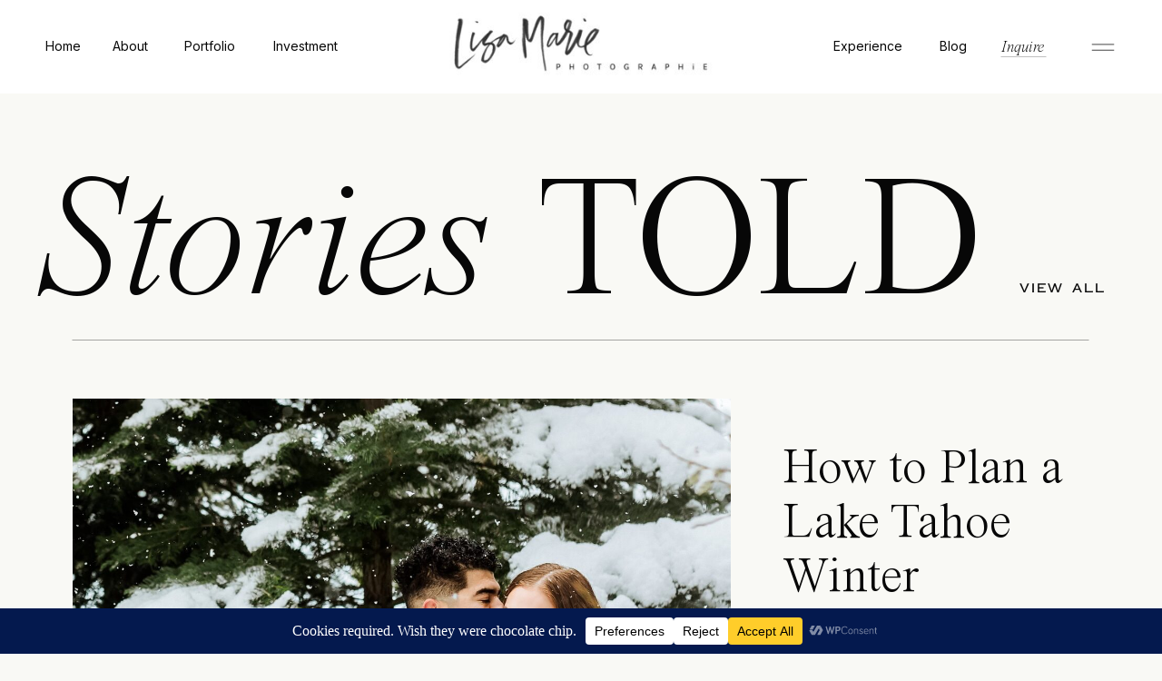

--- FILE ---
content_type: text/html; charset=UTF-8
request_url: https://lisamariephotographie.com/tag/venice-photographer/
body_size: 43363
content:
<!DOCTYPE html>
<html lang="en-US" class="d">
<head>
<link rel="stylesheet" type="text/css" href="//lib.showit.co/engine/2.6.1/showit.css" />
<meta name='robots' content='index, follow, max-image-preview:large, max-snippet:-1, max-video-preview:-1' />

	<!-- This site is optimized with the Yoast SEO Premium plugin v25.5 (Yoast SEO v26.5) - https://yoast.com/wordpress/plugins/seo/ -->
	<title>Venice Photographer Archives &#187; Destination Wedding Photographer | Lisa Marie Photographie</title>
	<link rel="canonical" href="https://lisamariephotographie.com/tag/venice-photographer/" />
	<meta property="og:locale" content="en_US" />
	<meta property="og:type" content="article" />
	<meta property="og:title" content="Venice Photographer Archives" />
	<meta property="og:url" content="https://lisamariephotographie.com/tag/venice-photographer/" />
	<meta property="og:site_name" content="Destination Wedding Photographer | Lisa Marie Photographie" />
	<meta property="og:image" content="https://lisamariephotographie.com/wp-content/uploads/2019/01/LBC-002-contact-image.png" />
	<meta property="og:image:width" content="880" />
	<meta property="og:image:height" content="662" />
	<meta property="og:image:type" content="image/png" />
	<script type="application/ld+json" class="yoast-schema-graph">{"@context":"https://schema.org","@graph":[{"@type":"CollectionPage","@id":"https://lisamariephotographie.com/tag/venice-photographer/","url":"https://lisamariephotographie.com/tag/venice-photographer/","name":"Venice Photographer Archives &#187; Destination Wedding Photographer | Lisa Marie Photographie","isPartOf":{"@id":"https://lisamariephotographie.com/#website"},"primaryImageOfPage":{"@id":"https://lisamariephotographie.com/tag/venice-photographer/#primaryimage"},"image":{"@id":"https://lisamariephotographie.com/tag/venice-photographer/#primaryimage"},"thumbnailUrl":"https://lisamariephotographie.com/wp-content/uploads/2018/04/26-4189-post/Malibu-Wedding-Planner.495.jpg","breadcrumb":{"@id":"https://lisamariephotographie.com/tag/venice-photographer/#breadcrumb"},"inLanguage":"en-US"},{"@type":"ImageObject","inLanguage":"en-US","@id":"https://lisamariephotographie.com/tag/venice-photographer/#primaryimage","url":"https://lisamariephotographie.com/wp-content/uploads/2018/04/26-4189-post/Malibu-Wedding-Planner.495.jpg","contentUrl":"https://lisamariephotographie.com/wp-content/uploads/2018/04/26-4189-post/Malibu-Wedding-Planner.495.jpg","width":1200,"height":800},{"@type":"BreadcrumbList","@id":"https://lisamariephotographie.com/tag/venice-photographer/#breadcrumb","itemListElement":[{"@type":"ListItem","position":1,"name":"Home","item":"https://lisamariephotographie.com/"},{"@type":"ListItem","position":2,"name":"Venice Photographer"}]},{"@type":"WebSite","@id":"https://lisamariephotographie.com/#website","url":"https://lisamariephotographie.com/","name":"Lisa Marie Photographie","description":"Nevada, California + Beyond | Multi-Passionate Lifestyle &amp; Wedding Photographer showcasing YOU living your best life! Experiences are fleeting &amp; memories are forever. Lets show that you were here!","publisher":{"@id":"https://lisamariephotographie.com/#/schema/person/8fb34ff233c1e18a8332426d3f30fc6d"},"potentialAction":[{"@type":"SearchAction","target":{"@type":"EntryPoint","urlTemplate":"https://lisamariephotographie.com/?s={search_term_string}"},"query-input":{"@type":"PropertyValueSpecification","valueRequired":true,"valueName":"search_term_string"}}],"inLanguage":"en-US"},{"@type":["Person","Organization"],"@id":"https://lisamariephotographie.com/#/schema/person/8fb34ff233c1e18a8332426d3f30fc6d","name":"Lisa","image":{"@type":"ImageObject","inLanguage":"en-US","@id":"https://lisamariephotographie.com/#/schema/person/image/","url":"https://secure.gravatar.com/avatar/b937b61b3fbd84b38d176d25c079d1784151b72c9c8f19e10641c58f645e3614?s=96&d=mm&r=g","contentUrl":"https://secure.gravatar.com/avatar/b937b61b3fbd84b38d176d25c079d1784151b72c9c8f19e10641c58f645e3614?s=96&d=mm&r=g","caption":"Lisa"},"logo":{"@id":"https://lisamariephotographie.com/#/schema/person/image/"}}]}</script>
	<!-- / Yoast SEO Premium plugin. -->


<link rel='dns-prefetch' href='//www.googletagmanager.com' />
<link rel="alternate" type="application/rss+xml" title="Destination Wedding Photographer | Lisa Marie Photographie &raquo; Feed" href="https://lisamariephotographie.com/feed/" />
<link rel="alternate" type="application/rss+xml" title="Destination Wedding Photographer | Lisa Marie Photographie &raquo; Comments Feed" href="https://lisamariephotographie.com/comments/feed/" />
<link rel="alternate" type="application/rss+xml" title="Destination Wedding Photographer | Lisa Marie Photographie &raquo; Venice Photographer Tag Feed" href="https://lisamariephotographie.com/tag/venice-photographer/feed/" />
		<!-- This site uses the Google Analytics by MonsterInsights plugin v9.10.0 - Using Analytics tracking - https://www.monsterinsights.com/ -->
							<script src="//www.googletagmanager.com/gtag/js?id=G-X8ZX5M299T"  data-cfasync="false" data-wpfc-render="false" type="text/javascript" async></script>
			<script data-cfasync="false" data-wpfc-render="false" type="text/javascript">
				var mi_version = '9.10.0';
				var mi_track_user = true;
				var mi_no_track_reason = '';
								var MonsterInsightsDefaultLocations = {"page_location":"https:\/\/lisamariephotographie.com\/tag\/venice-photographer\/"};
								MonsterInsightsDefaultLocations.page_location = window.location.href;
								if ( typeof MonsterInsightsPrivacyGuardFilter === 'function' ) {
					var MonsterInsightsLocations = (typeof MonsterInsightsExcludeQuery === 'object') ? MonsterInsightsPrivacyGuardFilter( MonsterInsightsExcludeQuery ) : MonsterInsightsPrivacyGuardFilter( MonsterInsightsDefaultLocations );
				} else {
					var MonsterInsightsLocations = (typeof MonsterInsightsExcludeQuery === 'object') ? MonsterInsightsExcludeQuery : MonsterInsightsDefaultLocations;
				}

								var disableStrs = [
										'ga-disable-G-X8ZX5M299T',
									];

				/* Function to detect opted out users */
				function __gtagTrackerIsOptedOut() {
					for (var index = 0; index < disableStrs.length; index++) {
						if (document.cookie.indexOf(disableStrs[index] + '=true') > -1) {
							return true;
						}
					}

					return false;
				}

				/* Disable tracking if the opt-out cookie exists. */
				if (__gtagTrackerIsOptedOut()) {
					for (var index = 0; index < disableStrs.length; index++) {
						window[disableStrs[index]] = true;
					}
				}

				/* Opt-out function */
				function __gtagTrackerOptout() {
					for (var index = 0; index < disableStrs.length; index++) {
						document.cookie = disableStrs[index] + '=true; expires=Thu, 31 Dec 2099 23:59:59 UTC; path=/';
						window[disableStrs[index]] = true;
					}
				}

				if ('undefined' === typeof gaOptout) {
					function gaOptout() {
						__gtagTrackerOptout();
					}
				}
								window.dataLayer = window.dataLayer || [];

				window.MonsterInsightsDualTracker = {
					helpers: {},
					trackers: {},
				};
				if (mi_track_user) {
					function __gtagDataLayer() {
						dataLayer.push(arguments);
					}

					function __gtagTracker(type, name, parameters) {
						if (!parameters) {
							parameters = {};
						}

						if (parameters.send_to) {
							__gtagDataLayer.apply(null, arguments);
							return;
						}

						if (type === 'event') {
														parameters.send_to = monsterinsights_frontend.v4_id;
							var hookName = name;
							if (typeof parameters['event_category'] !== 'undefined') {
								hookName = parameters['event_category'] + ':' + name;
							}

							if (typeof MonsterInsightsDualTracker.trackers[hookName] !== 'undefined') {
								MonsterInsightsDualTracker.trackers[hookName](parameters);
							} else {
								__gtagDataLayer('event', name, parameters);
							}
							
						} else {
							__gtagDataLayer.apply(null, arguments);
						}
					}

					__gtagTracker('js', new Date());
					__gtagTracker('set', {
						'developer_id.dZGIzZG': true,
											});
					if ( MonsterInsightsLocations.page_location ) {
						__gtagTracker('set', MonsterInsightsLocations);
					}
										__gtagTracker('config', 'G-X8ZX5M299T', {"forceSSL":"true"} );
										window.gtag = __gtagTracker;										(function () {
						/* https://developers.google.com/analytics/devguides/collection/analyticsjs/ */
						/* ga and __gaTracker compatibility shim. */
						var noopfn = function () {
							return null;
						};
						var newtracker = function () {
							return new Tracker();
						};
						var Tracker = function () {
							return null;
						};
						var p = Tracker.prototype;
						p.get = noopfn;
						p.set = noopfn;
						p.send = function () {
							var args = Array.prototype.slice.call(arguments);
							args.unshift('send');
							__gaTracker.apply(null, args);
						};
						var __gaTracker = function () {
							var len = arguments.length;
							if (len === 0) {
								return;
							}
							var f = arguments[len - 1];
							if (typeof f !== 'object' || f === null || typeof f.hitCallback !== 'function') {
								if ('send' === arguments[0]) {
									var hitConverted, hitObject = false, action;
									if ('event' === arguments[1]) {
										if ('undefined' !== typeof arguments[3]) {
											hitObject = {
												'eventAction': arguments[3],
												'eventCategory': arguments[2],
												'eventLabel': arguments[4],
												'value': arguments[5] ? arguments[5] : 1,
											}
										}
									}
									if ('pageview' === arguments[1]) {
										if ('undefined' !== typeof arguments[2]) {
											hitObject = {
												'eventAction': 'page_view',
												'page_path': arguments[2],
											}
										}
									}
									if (typeof arguments[2] === 'object') {
										hitObject = arguments[2];
									}
									if (typeof arguments[5] === 'object') {
										Object.assign(hitObject, arguments[5]);
									}
									if ('undefined' !== typeof arguments[1].hitType) {
										hitObject = arguments[1];
										if ('pageview' === hitObject.hitType) {
											hitObject.eventAction = 'page_view';
										}
									}
									if (hitObject) {
										action = 'timing' === arguments[1].hitType ? 'timing_complete' : hitObject.eventAction;
										hitConverted = mapArgs(hitObject);
										__gtagTracker('event', action, hitConverted);
									}
								}
								return;
							}

							function mapArgs(args) {
								var arg, hit = {};
								var gaMap = {
									'eventCategory': 'event_category',
									'eventAction': 'event_action',
									'eventLabel': 'event_label',
									'eventValue': 'event_value',
									'nonInteraction': 'non_interaction',
									'timingCategory': 'event_category',
									'timingVar': 'name',
									'timingValue': 'value',
									'timingLabel': 'event_label',
									'page': 'page_path',
									'location': 'page_location',
									'title': 'page_title',
									'referrer' : 'page_referrer',
								};
								for (arg in args) {
																		if (!(!args.hasOwnProperty(arg) || !gaMap.hasOwnProperty(arg))) {
										hit[gaMap[arg]] = args[arg];
									} else {
										hit[arg] = args[arg];
									}
								}
								return hit;
							}

							try {
								f.hitCallback();
							} catch (ex) {
							}
						};
						__gaTracker.create = newtracker;
						__gaTracker.getByName = newtracker;
						__gaTracker.getAll = function () {
							return [];
						};
						__gaTracker.remove = noopfn;
						__gaTracker.loaded = true;
						window['__gaTracker'] = __gaTracker;
					})();
									} else {
										console.log("");
					(function () {
						function __gtagTracker() {
							return null;
						}

						window['__gtagTracker'] = __gtagTracker;
						window['gtag'] = __gtagTracker;
					})();
									}
			</script>
							<!-- / Google Analytics by MonsterInsights -->
		<script type="text/javascript">
/* <![CDATA[ */
window._wpemojiSettings = {"baseUrl":"https:\/\/s.w.org\/images\/core\/emoji\/16.0.1\/72x72\/","ext":".png","svgUrl":"https:\/\/s.w.org\/images\/core\/emoji\/16.0.1\/svg\/","svgExt":".svg","source":{"concatemoji":"https:\/\/lisamariephotographie.com\/wp-includes\/js\/wp-emoji-release.min.js?ver=6.8.3"}};
/*! This file is auto-generated */
!function(s,n){var o,i,e;function c(e){try{var t={supportTests:e,timestamp:(new Date).valueOf()};sessionStorage.setItem(o,JSON.stringify(t))}catch(e){}}function p(e,t,n){e.clearRect(0,0,e.canvas.width,e.canvas.height),e.fillText(t,0,0);var t=new Uint32Array(e.getImageData(0,0,e.canvas.width,e.canvas.height).data),a=(e.clearRect(0,0,e.canvas.width,e.canvas.height),e.fillText(n,0,0),new Uint32Array(e.getImageData(0,0,e.canvas.width,e.canvas.height).data));return t.every(function(e,t){return e===a[t]})}function u(e,t){e.clearRect(0,0,e.canvas.width,e.canvas.height),e.fillText(t,0,0);for(var n=e.getImageData(16,16,1,1),a=0;a<n.data.length;a++)if(0!==n.data[a])return!1;return!0}function f(e,t,n,a){switch(t){case"flag":return n(e,"\ud83c\udff3\ufe0f\u200d\u26a7\ufe0f","\ud83c\udff3\ufe0f\u200b\u26a7\ufe0f")?!1:!n(e,"\ud83c\udde8\ud83c\uddf6","\ud83c\udde8\u200b\ud83c\uddf6")&&!n(e,"\ud83c\udff4\udb40\udc67\udb40\udc62\udb40\udc65\udb40\udc6e\udb40\udc67\udb40\udc7f","\ud83c\udff4\u200b\udb40\udc67\u200b\udb40\udc62\u200b\udb40\udc65\u200b\udb40\udc6e\u200b\udb40\udc67\u200b\udb40\udc7f");case"emoji":return!a(e,"\ud83e\udedf")}return!1}function g(e,t,n,a){var r="undefined"!=typeof WorkerGlobalScope&&self instanceof WorkerGlobalScope?new OffscreenCanvas(300,150):s.createElement("canvas"),o=r.getContext("2d",{willReadFrequently:!0}),i=(o.textBaseline="top",o.font="600 32px Arial",{});return e.forEach(function(e){i[e]=t(o,e,n,a)}),i}function t(e){var t=s.createElement("script");t.src=e,t.defer=!0,s.head.appendChild(t)}"undefined"!=typeof Promise&&(o="wpEmojiSettingsSupports",i=["flag","emoji"],n.supports={everything:!0,everythingExceptFlag:!0},e=new Promise(function(e){s.addEventListener("DOMContentLoaded",e,{once:!0})}),new Promise(function(t){var n=function(){try{var e=JSON.parse(sessionStorage.getItem(o));if("object"==typeof e&&"number"==typeof e.timestamp&&(new Date).valueOf()<e.timestamp+604800&&"object"==typeof e.supportTests)return e.supportTests}catch(e){}return null}();if(!n){if("undefined"!=typeof Worker&&"undefined"!=typeof OffscreenCanvas&&"undefined"!=typeof URL&&URL.createObjectURL&&"undefined"!=typeof Blob)try{var e="postMessage("+g.toString()+"("+[JSON.stringify(i),f.toString(),p.toString(),u.toString()].join(",")+"));",a=new Blob([e],{type:"text/javascript"}),r=new Worker(URL.createObjectURL(a),{name:"wpTestEmojiSupports"});return void(r.onmessage=function(e){c(n=e.data),r.terminate(),t(n)})}catch(e){}c(n=g(i,f,p,u))}t(n)}).then(function(e){for(var t in e)n.supports[t]=e[t],n.supports.everything=n.supports.everything&&n.supports[t],"flag"!==t&&(n.supports.everythingExceptFlag=n.supports.everythingExceptFlag&&n.supports[t]);n.supports.everythingExceptFlag=n.supports.everythingExceptFlag&&!n.supports.flag,n.DOMReady=!1,n.readyCallback=function(){n.DOMReady=!0}}).then(function(){return e}).then(function(){var e;n.supports.everything||(n.readyCallback(),(e=n.source||{}).concatemoji?t(e.concatemoji):e.wpemoji&&e.twemoji&&(t(e.twemoji),t(e.wpemoji)))}))}((window,document),window._wpemojiSettings);
/* ]]> */
</script>
<style id='wp-emoji-styles-inline-css' type='text/css'>

	img.wp-smiley, img.emoji {
		display: inline !important;
		border: none !important;
		box-shadow: none !important;
		height: 1em !important;
		width: 1em !important;
		margin: 0 0.07em !important;
		vertical-align: -0.1em !important;
		background: none !important;
		padding: 0 !important;
	}
</style>
<link rel='stylesheet' id='wp-block-library-css' href='https://lisamariephotographie.com/wp-includes/css/dist/block-library/style.min.css?ver=6.8.3' type='text/css' media='all' />
<style id='classic-theme-styles-inline-css' type='text/css'>
/*! This file is auto-generated */
.wp-block-button__link{color:#fff;background-color:#32373c;border-radius:9999px;box-shadow:none;text-decoration:none;padding:calc(.667em + 2px) calc(1.333em + 2px);font-size:1.125em}.wp-block-file__button{background:#32373c;color:#fff;text-decoration:none}
</style>
<style id='global-styles-inline-css' type='text/css'>
:root{--wp--preset--aspect-ratio--square: 1;--wp--preset--aspect-ratio--4-3: 4/3;--wp--preset--aspect-ratio--3-4: 3/4;--wp--preset--aspect-ratio--3-2: 3/2;--wp--preset--aspect-ratio--2-3: 2/3;--wp--preset--aspect-ratio--16-9: 16/9;--wp--preset--aspect-ratio--9-16: 9/16;--wp--preset--color--black: #000000;--wp--preset--color--cyan-bluish-gray: #abb8c3;--wp--preset--color--white: #ffffff;--wp--preset--color--pale-pink: #f78da7;--wp--preset--color--vivid-red: #cf2e2e;--wp--preset--color--luminous-vivid-orange: #ff6900;--wp--preset--color--luminous-vivid-amber: #fcb900;--wp--preset--color--light-green-cyan: #7bdcb5;--wp--preset--color--vivid-green-cyan: #00d084;--wp--preset--color--pale-cyan-blue: #8ed1fc;--wp--preset--color--vivid-cyan-blue: #0693e3;--wp--preset--color--vivid-purple: #9b51e0;--wp--preset--gradient--vivid-cyan-blue-to-vivid-purple: linear-gradient(135deg,rgba(6,147,227,1) 0%,rgb(155,81,224) 100%);--wp--preset--gradient--light-green-cyan-to-vivid-green-cyan: linear-gradient(135deg,rgb(122,220,180) 0%,rgb(0,208,130) 100%);--wp--preset--gradient--luminous-vivid-amber-to-luminous-vivid-orange: linear-gradient(135deg,rgba(252,185,0,1) 0%,rgba(255,105,0,1) 100%);--wp--preset--gradient--luminous-vivid-orange-to-vivid-red: linear-gradient(135deg,rgba(255,105,0,1) 0%,rgb(207,46,46) 100%);--wp--preset--gradient--very-light-gray-to-cyan-bluish-gray: linear-gradient(135deg,rgb(238,238,238) 0%,rgb(169,184,195) 100%);--wp--preset--gradient--cool-to-warm-spectrum: linear-gradient(135deg,rgb(74,234,220) 0%,rgb(151,120,209) 20%,rgb(207,42,186) 40%,rgb(238,44,130) 60%,rgb(251,105,98) 80%,rgb(254,248,76) 100%);--wp--preset--gradient--blush-light-purple: linear-gradient(135deg,rgb(255,206,236) 0%,rgb(152,150,240) 100%);--wp--preset--gradient--blush-bordeaux: linear-gradient(135deg,rgb(254,205,165) 0%,rgb(254,45,45) 50%,rgb(107,0,62) 100%);--wp--preset--gradient--luminous-dusk: linear-gradient(135deg,rgb(255,203,112) 0%,rgb(199,81,192) 50%,rgb(65,88,208) 100%);--wp--preset--gradient--pale-ocean: linear-gradient(135deg,rgb(255,245,203) 0%,rgb(182,227,212) 50%,rgb(51,167,181) 100%);--wp--preset--gradient--electric-grass: linear-gradient(135deg,rgb(202,248,128) 0%,rgb(113,206,126) 100%);--wp--preset--gradient--midnight: linear-gradient(135deg,rgb(2,3,129) 0%,rgb(40,116,252) 100%);--wp--preset--font-size--small: 13px;--wp--preset--font-size--medium: 20px;--wp--preset--font-size--large: 36px;--wp--preset--font-size--x-large: 42px;--wp--preset--spacing--20: 0.44rem;--wp--preset--spacing--30: 0.67rem;--wp--preset--spacing--40: 1rem;--wp--preset--spacing--50: 1.5rem;--wp--preset--spacing--60: 2.25rem;--wp--preset--spacing--70: 3.38rem;--wp--preset--spacing--80: 5.06rem;--wp--preset--shadow--natural: 6px 6px 9px rgba(0, 0, 0, 0.2);--wp--preset--shadow--deep: 12px 12px 50px rgba(0, 0, 0, 0.4);--wp--preset--shadow--sharp: 6px 6px 0px rgba(0, 0, 0, 0.2);--wp--preset--shadow--outlined: 6px 6px 0px -3px rgba(255, 255, 255, 1), 6px 6px rgba(0, 0, 0, 1);--wp--preset--shadow--crisp: 6px 6px 0px rgba(0, 0, 0, 1);}:where(.is-layout-flex){gap: 0.5em;}:where(.is-layout-grid){gap: 0.5em;}body .is-layout-flex{display: flex;}.is-layout-flex{flex-wrap: wrap;align-items: center;}.is-layout-flex > :is(*, div){margin: 0;}body .is-layout-grid{display: grid;}.is-layout-grid > :is(*, div){margin: 0;}:where(.wp-block-columns.is-layout-flex){gap: 2em;}:where(.wp-block-columns.is-layout-grid){gap: 2em;}:where(.wp-block-post-template.is-layout-flex){gap: 1.25em;}:where(.wp-block-post-template.is-layout-grid){gap: 1.25em;}.has-black-color{color: var(--wp--preset--color--black) !important;}.has-cyan-bluish-gray-color{color: var(--wp--preset--color--cyan-bluish-gray) !important;}.has-white-color{color: var(--wp--preset--color--white) !important;}.has-pale-pink-color{color: var(--wp--preset--color--pale-pink) !important;}.has-vivid-red-color{color: var(--wp--preset--color--vivid-red) !important;}.has-luminous-vivid-orange-color{color: var(--wp--preset--color--luminous-vivid-orange) !important;}.has-luminous-vivid-amber-color{color: var(--wp--preset--color--luminous-vivid-amber) !important;}.has-light-green-cyan-color{color: var(--wp--preset--color--light-green-cyan) !important;}.has-vivid-green-cyan-color{color: var(--wp--preset--color--vivid-green-cyan) !important;}.has-pale-cyan-blue-color{color: var(--wp--preset--color--pale-cyan-blue) !important;}.has-vivid-cyan-blue-color{color: var(--wp--preset--color--vivid-cyan-blue) !important;}.has-vivid-purple-color{color: var(--wp--preset--color--vivid-purple) !important;}.has-black-background-color{background-color: var(--wp--preset--color--black) !important;}.has-cyan-bluish-gray-background-color{background-color: var(--wp--preset--color--cyan-bluish-gray) !important;}.has-white-background-color{background-color: var(--wp--preset--color--white) !important;}.has-pale-pink-background-color{background-color: var(--wp--preset--color--pale-pink) !important;}.has-vivid-red-background-color{background-color: var(--wp--preset--color--vivid-red) !important;}.has-luminous-vivid-orange-background-color{background-color: var(--wp--preset--color--luminous-vivid-orange) !important;}.has-luminous-vivid-amber-background-color{background-color: var(--wp--preset--color--luminous-vivid-amber) !important;}.has-light-green-cyan-background-color{background-color: var(--wp--preset--color--light-green-cyan) !important;}.has-vivid-green-cyan-background-color{background-color: var(--wp--preset--color--vivid-green-cyan) !important;}.has-pale-cyan-blue-background-color{background-color: var(--wp--preset--color--pale-cyan-blue) !important;}.has-vivid-cyan-blue-background-color{background-color: var(--wp--preset--color--vivid-cyan-blue) !important;}.has-vivid-purple-background-color{background-color: var(--wp--preset--color--vivid-purple) !important;}.has-black-border-color{border-color: var(--wp--preset--color--black) !important;}.has-cyan-bluish-gray-border-color{border-color: var(--wp--preset--color--cyan-bluish-gray) !important;}.has-white-border-color{border-color: var(--wp--preset--color--white) !important;}.has-pale-pink-border-color{border-color: var(--wp--preset--color--pale-pink) !important;}.has-vivid-red-border-color{border-color: var(--wp--preset--color--vivid-red) !important;}.has-luminous-vivid-orange-border-color{border-color: var(--wp--preset--color--luminous-vivid-orange) !important;}.has-luminous-vivid-amber-border-color{border-color: var(--wp--preset--color--luminous-vivid-amber) !important;}.has-light-green-cyan-border-color{border-color: var(--wp--preset--color--light-green-cyan) !important;}.has-vivid-green-cyan-border-color{border-color: var(--wp--preset--color--vivid-green-cyan) !important;}.has-pale-cyan-blue-border-color{border-color: var(--wp--preset--color--pale-cyan-blue) !important;}.has-vivid-cyan-blue-border-color{border-color: var(--wp--preset--color--vivid-cyan-blue) !important;}.has-vivid-purple-border-color{border-color: var(--wp--preset--color--vivid-purple) !important;}.has-vivid-cyan-blue-to-vivid-purple-gradient-background{background: var(--wp--preset--gradient--vivid-cyan-blue-to-vivid-purple) !important;}.has-light-green-cyan-to-vivid-green-cyan-gradient-background{background: var(--wp--preset--gradient--light-green-cyan-to-vivid-green-cyan) !important;}.has-luminous-vivid-amber-to-luminous-vivid-orange-gradient-background{background: var(--wp--preset--gradient--luminous-vivid-amber-to-luminous-vivid-orange) !important;}.has-luminous-vivid-orange-to-vivid-red-gradient-background{background: var(--wp--preset--gradient--luminous-vivid-orange-to-vivid-red) !important;}.has-very-light-gray-to-cyan-bluish-gray-gradient-background{background: var(--wp--preset--gradient--very-light-gray-to-cyan-bluish-gray) !important;}.has-cool-to-warm-spectrum-gradient-background{background: var(--wp--preset--gradient--cool-to-warm-spectrum) !important;}.has-blush-light-purple-gradient-background{background: var(--wp--preset--gradient--blush-light-purple) !important;}.has-blush-bordeaux-gradient-background{background: var(--wp--preset--gradient--blush-bordeaux) !important;}.has-luminous-dusk-gradient-background{background: var(--wp--preset--gradient--luminous-dusk) !important;}.has-pale-ocean-gradient-background{background: var(--wp--preset--gradient--pale-ocean) !important;}.has-electric-grass-gradient-background{background: var(--wp--preset--gradient--electric-grass) !important;}.has-midnight-gradient-background{background: var(--wp--preset--gradient--midnight) !important;}.has-small-font-size{font-size: var(--wp--preset--font-size--small) !important;}.has-medium-font-size{font-size: var(--wp--preset--font-size--medium) !important;}.has-large-font-size{font-size: var(--wp--preset--font-size--large) !important;}.has-x-large-font-size{font-size: var(--wp--preset--font-size--x-large) !important;}
:where(.wp-block-post-template.is-layout-flex){gap: 1.25em;}:where(.wp-block-post-template.is-layout-grid){gap: 1.25em;}
:where(.wp-block-columns.is-layout-flex){gap: 2em;}:where(.wp-block-columns.is-layout-grid){gap: 2em;}
:root :where(.wp-block-pullquote){font-size: 1.5em;line-height: 1.6;}
</style>
<link rel='stylesheet' id='pub-style-css' href='https://lisamariephotographie.com/wp-content/themes/showit/pubs/fivfzftsgbyos3ihycdhog/20251120001559S55xrmz/assets/pub.css?ver=1763597784' type='text/css' media='all' />
<script type="text/javascript" src="https://lisamariephotographie.com/wp-content/plugins/google-analytics-for-wordpress/assets/js/frontend-gtag.min.js?ver=9.10.0" id="monsterinsights-frontend-script-js" async="async" data-wp-strategy="async"></script>
<script data-cfasync="false" data-wpfc-render="false" type="text/javascript" id='monsterinsights-frontend-script-js-extra'>/* <![CDATA[ */
var monsterinsights_frontend = {"js_events_tracking":"true","download_extensions":"doc,pdf,ppt,zip,xls,docx,pptx,xlsx","inbound_paths":"[]","home_url":"https:\/\/lisamariephotographie.com","hash_tracking":"false","v4_id":"G-X8ZX5M299T"};/* ]]> */
</script>
<script type="text/javascript" src="https://lisamariephotographie.com/wp-includes/js/jquery/jquery.min.js?ver=3.7.1" id="jquery-core-js"></script>
<script type="text/javascript" id="jquery-core-js-after">
/* <![CDATA[ */
$ = jQuery;
/* ]]> */
</script>
<script type="text/javascript" src="https://lisamariephotographie.com/wp-includes/js/jquery/jquery-migrate.min.js?ver=3.4.1" id="jquery-migrate-js"></script>
<script type="text/javascript" src="https://lisamariephotographie.com/wp-content/themes/showit/pubs/fivfzftsgbyos3ihycdhog/20251120001559S55xrmz/assets/pub.js?ver=1763597784" id="pub-script-js"></script>

<!-- Google tag (gtag.js) snippet added by Site Kit -->

<!-- Google Analytics snippet added by Site Kit -->
<script type="text/javascript" src="https://www.googletagmanager.com/gtag/js?id=GT-NBXH5RN" id="google_gtagjs-js" async></script>
<script type="text/javascript" id="google_gtagjs-js-after">
/* <![CDATA[ */
window.dataLayer = window.dataLayer || [];function gtag(){dataLayer.push(arguments);}
gtag("set","linker",{"domains":["lisamariephotographie.com"]});
gtag("js", new Date());
gtag("set", "developer_id.dZTNiMT", true);
gtag("config", "GT-NBXH5RN");
 window._googlesitekit = window._googlesitekit || {}; window._googlesitekit.throttledEvents = []; window._googlesitekit.gtagEvent = (name, data) => { var key = JSON.stringify( { name, data } ); if ( !! window._googlesitekit.throttledEvents[ key ] ) { return; } window._googlesitekit.throttledEvents[ key ] = true; setTimeout( () => { delete window._googlesitekit.throttledEvents[ key ]; }, 5 ); gtag( "event", name, { ...data, event_source: "site-kit" } ); }; 
/* ]]> */
</script>

<!-- End Google tag (gtag.js) snippet added by Site Kit -->
<link rel="https://api.w.org/" href="https://lisamariephotographie.com/wp-json/" /><link rel="alternate" title="JSON" type="application/json" href="https://lisamariephotographie.com/wp-json/wp/v2/tags/72" /><link rel="EditURI" type="application/rsd+xml" title="RSD" href="https://lisamariephotographie.com/xmlrpc.php?rsd" />
<meta name="generator" content="Site Kit by Google 1.155.0" />		<script type="text/javascript" async defer data-pin-color="red"  data-pin-height="28"  data-pin-hover="true"
			src="https://lisamariephotographie.com/wp-content/plugins/pinterest-pin-it-button-on-image-hover-and-post/js/pinit.js"></script>
		<meta name="p:domain_verify" content=" " />

		<script>
		(function(h,o,t,j,a,r){
			h.hj=h.hj||function(){(h.hj.q=h.hj.q||[]).push(arguments)};
			h._hjSettings={hjid:1824189,hjsv:5};
			a=o.getElementsByTagName('head')[0];
			r=o.createElement('script');r.async=1;
			r.src=t+h._hjSettings.hjid+j+h._hjSettings.hjsv;
			a.appendChild(r);
		})(window,document,'//static.hotjar.com/c/hotjar-','.js?sv=');
		</script>
		<link rel="icon" href="https://lisamariephotographie.com/wp-content/uploads/2020/04/cropped-Untitled-design-32x32.png" sizes="32x32" />
<link rel="icon" href="https://lisamariephotographie.com/wp-content/uploads/2020/04/cropped-Untitled-design-192x192.png" sizes="192x192" />
<link rel="apple-touch-icon" href="https://lisamariephotographie.com/wp-content/uploads/2020/04/cropped-Untitled-design-180x180.png" />
<meta name="msapplication-TileImage" content="https://lisamariephotographie.com/wp-content/uploads/2020/04/cropped-Untitled-design-270x270.png" />
<style id="wpforms-css-vars-root">
				:root {
					--wpforms-field-border-radius: 3px;
--wpforms-field-border-style: solid;
--wpforms-field-border-size: 1px;
--wpforms-field-background-color: #ffffff;
--wpforms-field-border-color: rgba( 0, 0, 0, 0.25 );
--wpforms-field-border-color-spare: rgba( 0, 0, 0, 0.25 );
--wpforms-field-text-color: rgba( 0, 0, 0, 0.7 );
--wpforms-field-menu-color: #ffffff;
--wpforms-label-color: rgba( 0, 0, 0, 0.85 );
--wpforms-label-sublabel-color: rgba( 0, 0, 0, 0.55 );
--wpforms-label-error-color: #d63637;
--wpforms-button-border-radius: 3px;
--wpforms-button-border-style: none;
--wpforms-button-border-size: 1px;
--wpforms-button-background-color: #066aab;
--wpforms-button-border-color: #066aab;
--wpforms-button-text-color: #ffffff;
--wpforms-page-break-color: #066aab;
--wpforms-background-image: none;
--wpforms-background-position: center center;
--wpforms-background-repeat: no-repeat;
--wpforms-background-size: cover;
--wpforms-background-width: 100px;
--wpforms-background-height: 100px;
--wpforms-background-color: rgba( 0, 0, 0, 0 );
--wpforms-background-url: none;
--wpforms-container-padding: 0px;
--wpforms-container-border-style: none;
--wpforms-container-border-width: 1px;
--wpforms-container-border-color: #000000;
--wpforms-container-border-radius: 3px;
--wpforms-field-size-input-height: 43px;
--wpforms-field-size-input-spacing: 15px;
--wpforms-field-size-font-size: 16px;
--wpforms-field-size-line-height: 19px;
--wpforms-field-size-padding-h: 14px;
--wpforms-field-size-checkbox-size: 16px;
--wpforms-field-size-sublabel-spacing: 5px;
--wpforms-field-size-icon-size: 1;
--wpforms-label-size-font-size: 16px;
--wpforms-label-size-line-height: 19px;
--wpforms-label-size-sublabel-font-size: 14px;
--wpforms-label-size-sublabel-line-height: 17px;
--wpforms-button-size-font-size: 17px;
--wpforms-button-size-height: 41px;
--wpforms-button-size-padding-h: 15px;
--wpforms-button-size-margin-top: 10px;
--wpforms-container-shadow-size-box-shadow: none;

				}
			</style>
<meta charset="UTF-8" />
<meta name="viewport" content="width=device-width, initial-scale=1" />
<link rel="icon" type="image/png" href="//static.showit.co/200/l3fmE9_nT9yPZ1F8x1v5lA/105459/favicon-32x32.png" />
<link rel="preconnect" href="https://static.showit.co" />

<link rel="preconnect" href="https://fonts.googleapis.com">
<link rel="preconnect" href="https://fonts.gstatic.com" crossorigin>
<link href="https://fonts.googleapis.com/css?family=Inter:300|Inter:regular" rel="stylesheet" type="text/css"/>
<style>
@font-face{font-family:Times Now Extra Light Italic;src:url('//static.showit.co/file/NwWmHUjXR1e_w7vDOlGecg/shared/timesnow-extralightitalic.woff');}
@font-face{font-family:Times Now Light;src:url('//static.showit.co/file/bTSByt6PS3WYm0VK9VsVHw/shared/timesnow-light.woff');}
@font-face{font-family:Copperplate CC Heavy;src:url('//static.showit.co/file/ipp4rYZkTF6HRvMEQnK9Kw/shared/copperplatecc-heavy.woff');}
@font-face{font-family:Times Now Light Italic;src:url('//static.showit.co/file/mobUncZLTBygae8XSUFoCA/shared/timesnow-lightitalic.woff');}
@font-face{font-family:Times Now Extra Light;src:url('//static.showit.co/file/xEaYov0jRhiotPKgfEn1WQ/shared/timesnow-extralight.woff');}
</style>
<script id="init_data" type="application/json">
{"mobile":{"w":320,"bgColor":"#ffffff","defaultTrIn":{"type":"fade","duration":1},"defaultTrOut":{"type":"fade","duration":1},"bgMediaType":"none","bgFillType":"color"},"desktop":{"w":1200,"bgColor":"#f9f9f5","bgMediaType":"none","bgFillType":"color","defaultTrIn":{"type":"fade"},"defaultTrOut":{"type":"fade"}},"sid":"fivfzftsgbyos3ihycdhog","break":768,"assetURL":"//static.showit.co","contactFormId":"105459/224369","cfAction":"aHR0cHM6Ly9jbGllbnRzZXJ2aWNlLnNob3dpdC5jby9jb250YWN0Zm9ybQ==","sgAction":"aHR0cHM6Ly9jbGllbnRzZXJ2aWNlLnNob3dpdC5jby9zb2NpYWxncmlk","blockData":[{"slug":"menu-open","visible":"a","states":[{"d":{"bgFillType":"color","bgColor":"#000000","bgMediaType":"image","bgImage":{"key":"HQUyM2x9ReaiFzRT2hU-bA/105459/ali_aj_malibu-47_websize.jpg","aspect_ratio":1.49953,"title":"ali aj malibu-47_websize","type":"asset"},"bgOpacity":44,"bgPos":"cm","bgScale":"cover","bgScroll":"p"},"m":{"bgFillType":"color","bgColor":"#000000","bgMediaType":"image","bgImage":{"key":"HQUyM2x9ReaiFzRT2hU-bA/105459/ali_aj_malibu-47_websize.jpg","aspect_ratio":1.49953,"title":"ali aj malibu-47_websize","type":"asset"},"bgOpacity":44,"bgPos":"cm","bgScale":"cover","bgScroll":"p"},"slug":"second-option"}],"d":{"h":877,"w":1200,"locking":{"side":"t"},"nature":"wH","trIn":{"type":"fade","direction":"Down"},"trOut":{"type":"fade","duration":0.6,"direction":"Up"},"stateTrIn":{"type":"fade","duration":0.5},"stateTrOut":{"type":"fade","duration":0.5},"bgFillType":"color","bgColor":"colors-1:95","bgMediaType":"none","tr":{"in":{"cl":"fadeIn","d":"0.5","dl":"0"},"out":{"cl":"fadeOut","d":0.6,"dl":"0"}}},"m":{"h":658,"w":320,"locking":{"side":"t"},"nature":"wH","trIn":{"type":"fade","direction":"Down"},"trOut":{"type":"slide","direction":"Up"},"stateTrIn":{"type":"fade","duration":0.5},"stateTrOut":{"type":"fade","duration":0.5},"bgFillType":"color","bgColor":"colors-1:95","bgMediaType":"none","tr":{"in":{"cl":"fadeIn","d":"0.5","dl":"0"},"out":{"cl":"slideOutUp","d":"0.5","dl":"0"}}},"stateTrans":[{"d":{"in":{"cl":"fadeIn","d":0.5,"dl":"0","od":"fadeIn"},"out":{"cl":"fadeOut","d":0.5,"dl":"0","od":"fadeOut"}},"m":{"in":{"cl":"fadeIn","d":0.5,"dl":"0","od":"fadeIn"},"out":{"cl":"fadeOut","d":0.5,"dl":"0","od":"fadeOut"}}}]},{"slug":"top-menu-black","visible":"a","states":[{"d":{"bgFillType":"color","bgColor":"#000000:0","bgMediaType":"none"},"m":{"bgFillType":"color","bgColor":"#000000:0","bgMediaType":"none"},"slug":"view-1"},{"d":{"bgFillType":"color","bgColor":"#000000:0","bgMediaType":"none"},"m":{"bgFillType":"color","bgColor":"#000000:0","bgMediaType":"none"},"slug":"view-2"}],"d":{"h":103,"w":1200,"trIn":{"type":"fade"},"trOut":{"type":"fade"},"stateTrIn":{"type":"fade"},"stateTrOut":{"type":"fade"},"bgFillType":"color","bgColor":"colors-7","bgMediaType":"none","tr":{"in":{"cl":"fadeIn","d":"0.5","dl":"0"},"out":{"cl":"fadeOut","d":"0.5","dl":"0"}}},"m":{"h":54,"w":320,"trIn":{"type":"fade"},"trOut":{"type":"fade"},"stateTrIn":{"type":"fade"},"stateTrOut":{"type":"fade"},"bgFillType":"color","bgColor":"colors-7","bgMediaType":"none","tr":{"in":{"cl":"fadeIn","d":"0.5","dl":"0"},"out":{"cl":"fadeOut","d":"0.5","dl":"0"}}},"stateTrans":[{"d":{"in":{"cl":"fadeIn","d":"0.5","dl":"0","od":"fadeIn"},"out":{"cl":"fadeOut","d":"0.5","dl":"0","od":"fadeOut"}},"m":{"in":{"cl":"fadeIn","d":"0.5","dl":"0","od":"fadeIn"},"out":{"cl":"fadeOut","d":"0.5","dl":"0","od":"fadeOut"}}},{"d":{"in":{"cl":"fadeIn","d":"0.5","dl":"0","od":"fadeIn"},"out":{"cl":"fadeOut","d":"0.5","dl":"0","od":"fadeOut"}},"m":{"in":{"cl":"fadeIn","d":"0.5","dl":"0","od":"fadeIn"},"out":{"cl":"fadeOut","d":"0.5","dl":"0","od":"fadeOut"}}}]},{"slug":"header","visible":"a","states":[],"d":{"h":232,"w":1200,"stateTrIn":{"type":"fade","duration":1},"stateTrOut":{"type":"fade","duration":1},"bgFillType":"color","bgColor":"colors-6","bgMediaType":"none"},"m":{"h":100,"w":320,"stateTrIn":{"type":"fade","duration":1},"stateTrOut":{"type":"fade","duration":1},"bgFillType":"color","bgColor":"colors-6","bgMediaType":"none"},"ps":[{"trigger":"onscreen","type":"show"}]},{"slug":"featured-latest-post","visible":"a","states":[{"d":{"bgMediaType":"none"},"m":{"bgMediaType":"none"},"slug":"view-1"}],"d":{"h":694,"w":1200,"nature":"dH","bgFillType":"color","bgColor":"colors-6","bgMediaType":"none"},"m":{"h":736,"w":320,"nature":"dH","bgFillType":"color","bgColor":"colors-6","bgMediaType":"none"},"wpPostLookup":true,"stateTrans":[{}]},{"slug":"more-latest-posts","visible":"a","states":[{"d":{"bgMediaType":"none"},"m":{"bgMediaType":"none"},"slug":"view-1"},{"d":{"bgMediaType":"none"},"m":{"bgMediaType":"none"},"slug":"view-2"},{"d":{"bgMediaType":"none"},"m":{"bgMediaType":"none"},"slug":"view-3"}],"d":{"h":760,"w":1200,"nature":"dH","bgFillType":"color","bgColor":"colors-6","bgMediaType":"none"},"m":{"h":1510,"w":320,"nature":"dH","bgFillType":"color","bgColor":"colors-6","bgMediaType":"none"},"wpPostLookup":true,"stateTrans":[{},{},{}]},{"slug":"about-the-blog","visible":"a","states":[],"d":{"h":848,"w":1200,"bgFillType":"color","bgColor":"colors-0","bgMediaType":"image","bgImage":{"key":"V6XwyZR9jvbN1JfxKdVgrQ/105459/nicole_gonz-214.jpg","aspect_ratio":1.49953,"title":"nicole + gonz-214","type":"asset"},"bgOpacity":66,"bgPos":"cm","bgScale":"cover","bgScroll":"x"},"m":{"h":669,"w":320,"bgFillType":"color","bgColor":"colors-0","bgMediaType":"image","bgImage":{"key":"V6XwyZR9jvbN1JfxKdVgrQ/105459/nicole_gonz-214.jpg","aspect_ratio":1.49953,"title":"nicole + gonz-214","type":"asset"},"bgOpacity":66,"bgPos":"cm","bgScale":"cover","bgScroll":"x"}},{"slug":"sticky-featured","visible":"a","states":[{"d":{"bgMediaType":"none"},"m":{"bgMediaType":"none"},"slug":"view-1"}],"d":{"h":1,"w":1200,"locking":{"side":"st"},"bgFillType":"color","bgColor":"colors-5","bgMediaType":"none"},"m":{"h":647,"w":320,"bgFillType":"color","bgColor":"colors-5","bgMediaType":"none"},"wpPostLookup":true,"stateTrans":[{}]},{"slug":"featured-grid","visible":"a","states":[{"d":{"bgMediaType":"none"},"m":{"bgMediaType":"none"},"slug":"view-1"},{"d":{"bgMediaType":"none"},"m":{"bgMediaType":"none"},"slug":"view-2"},{"d":{"bgMediaType":"none"},"m":{"bgMediaType":"none"},"slug":"view-3"},{"d":{"bgMediaType":"none"},"m":{"bgMediaType":"none"},"slug":"view-4"},{"d":{"bgMediaType":"none"},"m":{"bgMediaType":"none"},"slug":"view-5"},{"d":{"bgMediaType":"none"},"m":{"bgMediaType":"none"},"slug":"view-6"},{"d":{"bgMediaType":"none"},"m":{"bgMediaType":"none"},"slug":"view-7"},{"d":{"bgFillType":"color","bgColor":"#000000:0","bgMediaType":"none"},"m":{"bgFillType":"color","bgColor":"#000000:0","bgMediaType":"none"},"slug":"view-8"}],"d":{"h":2099,"w":1200,"nature":"dH","bgFillType":"color","bgColor":"colors-6","bgMediaType":"none"},"m":{"h":1022,"w":320,"nature":"wH","bgFillType":"color","bgColor":"colors-6","bgMediaType":"none"},"wpPostLookup":true,"stateTrans":[{},{},{},{},{},{},{},{}]},{"slug":"fade-out","visible":"d","states":[],"d":{"h":1,"w":1200,"bgFillType":"color","bgColor":"#f9f9f5","bgMediaType":"none"},"m":{"h":939,"w":320,"bgFillType":"color","bgColor":"#f9f9f5","bgMediaType":"none"}},{"slug":"newsletter-opt-in","visible":"a","states":[],"d":{"h":639,"w":1200,"bgFillType":"color","bgColor":"#000000","bgMediaType":"image","bgImage":{"key":"yDHTgfxkwM24U6KtRrgqIQ/105459/k_g_after_session-199.jpg","aspect_ratio":"1.50037","title":"k + g after session-199","type":"asset"},"bgOpacity":100,"bgPos":"cb","bgScale":"cover","bgScroll":"x"},"m":{"h":387,"w":320,"bgFillType":"color","bgColor":"colors-0","bgMediaType":"image","bgImage":{"key":"HycfbMvVRWCfDfmaCmlYVw/105459/img_9262.jpg","aspect_ratio":1.45985,"title":"IMG_9262","type":"asset"},"bgOpacity":100,"bgPos":"cb","bgScale":"cover","bgScroll":"x"}},{"slug":"additional-posts-header","visible":"a","states":[],"d":{"h":196,"w":1200,"bgFillType":"color","bgColor":"colors-6","bgMediaType":"none"},"m":{"h":90,"w":320,"bgFillType":"color","bgColor":"colors-6","bgMediaType":"none"}},{"slug":"additional-posts","visible":"a","states":[{"d":{"bgMediaType":"none"},"m":{"bgMediaType":"none"},"slug":"view-1"},{"d":{"bgMediaType":"none"},"m":{"bgMediaType":"none"},"slug":"view-2"},{"d":{"bgMediaType":"none"},"m":{"bgMediaType":"none"},"slug":"view-3"},{"d":{"bgMediaType":"none"},"m":{"bgMediaType":"none"},"slug":"view-4"}],"d":{"h":1710,"w":1200,"bgFillType":"color","bgColor":"colors-6","bgMediaType":"none"},"m":{"h":1800,"w":320,"nature":"dH","bgFillType":"color","bgColor":"colors-6","bgMediaType":"none"},"wpPostLookup":true,"stateTrans":[{},{},{},{}]},{"slug":"view-more","visible":"a","states":[],"d":{"h":230,"w":1200,"bgFillType":"color","bgColor":"#f9f9f5","bgMediaType":"none"},"m":{"h":106,"w":320,"bgFillType":"color","bgColor":"#f9f9f5","bgMediaType":"none"}},{"slug":"blog-about","visible":"a","states":[],"d":{"h":850,"w":1200,"locking":{},"bgFillType":"color","bgColor":"colors-1","bgMediaType":"none"},"m":{"h":894,"w":320,"bgFillType":"color","bgColor":"colors-1","bgMediaType":"none"}},{"slug":"explore","visible":"a","states":[],"d":{"h":700,"w":1200,"bgFillType":"color","bgColor":"#000000","bgMediaType":"image","bgImage":{"key":"jkszQRglROaOLNFjawnyMA/105459/fulham_sneak-21.jpg","aspect_ratio":1.49989,"title":"fulham sneak-21","type":"asset"},"bgOpacity":100,"bgPos":"lm","bgScale":"cover","bgScroll":"x"},"m":{"h":400,"w":320,"bgFillType":"color","bgColor":"#070707","bgMediaType":"image","bgImage":{"key":"jkszQRglROaOLNFjawnyMA/105459/fulham_sneak-21.jpg","aspect_ratio":1.49989,"title":"fulham sneak-21","type":"asset"},"bgOpacity":100,"bgPos":"lm","bgScale":"cover","bgScroll":"x"}},{"slug":"spacer","visible":"a","states":[],"d":{"h":260,"w":1200,"bgFillType":"color","bgColor":"colors-5","bgMediaType":"none"},"m":{"h":312,"w":320,"bgFillType":"color","bgColor":"colors-5","bgMediaType":"none"}},{"slug":"more-to-explore","visible":"a","states":[{"d":{"bgFillType":"color","bgColor":"#000000:0","bgMediaType":"none"},"m":{"bgFillType":"color","bgColor":"#000000:0","bgMediaType":"none"},"slug":"coded-zoom-animation"},{"d":{"bgFillType":"color","bgColor":"#000000:0","bgMediaType":"none"},"m":{"bgFillType":"color","bgColor":"#000000:0","bgMediaType":"none"},"slug":"static"}],"d":{"h":1138,"w":1200,"bgFillType":"color","bgColor":"colors-5","bgMediaType":"none"},"m":{"h":883,"w":320,"bgFillType":"color","bgColor":"colors-5","bgMediaType":"none"},"stateTrans":[{},{}]},{"slug":"blog-cta","visible":"a","states":[],"d":{"h":850,"w":1200,"bgFillType":"color","bgColor":"colors-0","bgMediaType":"none"},"m":{"h":710,"w":320,"bgFillType":"color","bgColor":"colors-0","bgMediaType":"none"}},{"slug":"footer","visible":"a","states":[],"d":{"h":991,"w":1200,"bgFillType":"color","bgColor":"colors-6","bgMediaType":"none"},"m":{"h":903,"w":320,"locking":{},"bgFillType":"color","bgColor":"colors-6","bgMediaType":"none"}},{"slug":"sticky-menu","visible":"d","states":[],"d":{"h":1,"w":1200,"locking":{"side":"t"},"bgFillType":"color","bgColor":"#000000:0","bgMediaType":"none"},"m":{"h":54,"w":320,"locking":{"side":"t","scrollOffset":1},"bgFillType":"color","bgColor":"colors-6","bgMediaType":"none"}}],"elementData":[{"type":"text","visible":"d","id":"menu-open_second-option_0","blockId":"menu-open","m":{"x":0,"y":2012,"w":320,"h":86,"a":0},"d":{"x":408,"y":588,"w":385,"h":90,"a":0}},{"type":"icon","visible":"a","id":"menu-open_second-option_3","blockId":"menu-open","m":{"x":278,"y":9,"w":35,"h":31,"a":0,"lockV":"t"},"d":{"x":1136,"y":22,"w":34,"h":52,"a":0,"lockH":"r","lockV":"t"},"pc":[{"type":"hide","block":"menu-open"}]},{"type":"text","visible":"a","id":"menu-open_second-option_4","blockId":"menu-open","m":{"x":36,"y":150,"w":102,"h":34,"a":0},"d":{"x":417,"y":303,"w":157,"h":66,"a":0,"o":100}},{"type":"text","visible":"a","id":"menu-open_second-option_5","blockId":"menu-open","m":{"x":142,"y":150,"w":19,"h":39,"a":0},"d":{"x":539,"y":303,"w":111,"h":66,"a":0,"o":100}},{"type":"text","visible":"a","id":"menu-open_second-option_6","blockId":"menu-open","m":{"x":162,"y":150,"w":120,"h":39,"a":0},"d":{"x":609,"y":303,"w":174,"h":61,"a":0,"o":100}},{"type":"text","visible":"a","id":"menu-open_second-option_7","blockId":"menu-open","m":{"x":36,"y":195,"w":212,"h":32,"a":0},"d":{"x":278,"y":369,"w":328,"h":56,"a":0,"o":100}},{"type":"text","visible":"a","id":"menu-open_second-option_8","blockId":"menu-open","m":{"x":248,"y":195,"w":24,"h":42,"a":0},"d":{"x":598,"y":437,"w":111,"h":70,"a":0,"o":100}},{"type":"text","visible":"a","id":"menu-open_second-option_9","blockId":"menu-open","m":{"x":55,"y":238,"w":210,"h":36,"a":0},"d":{"x":632,"y":369,"w":349,"h":56,"a":0,"o":100}},{"type":"text","visible":"m","id":"menu-open_second-option_10","blockId":"menu-open","m":{"x":243,"y":239,"w":24,"h":42,"a":0},"d":{"x":598,"y":437,"w":111,"h":70,"a":0,"o":100}},{"type":"text","visible":"a","id":"menu-open_second-option_11","blockId":"menu-open","m":{"x":21,"y":282,"w":157,"h":37,"a":0},"d":{"x":397,"y":437,"w":234,"h":56,"a":0,"o":100}},{"type":"text","visible":"a","id":"menu-open_second-option_12","blockId":"menu-open","m":{"x":176,"y":282,"w":22,"h":31,"a":0},"d":{"x":564,"y":369,"w":111,"h":62,"a":0,"o":100}},{"type":"text","visible":"a","id":"menu-open_second-option_13","blockId":"menu-open","m":{"x":204,"y":282,"w":93,"h":37,"a":0},"d":{"x":670,"y":437,"w":153,"h":62,"a":0,"o":100}},{"type":"text","visible":"a","id":"menu-open_second-option_14","blockId":"menu-open","m":{"x":85,"y":343,"w":150,"h":18,"a":0},"d":{"x":382,"y":530,"w":121,"h":27,"a":0}},{"type":"text","visible":"a","id":"menu-open_second-option_15","blockId":"menu-open","m":{"x":85,"y":369,"w":150,"h":18,"a":0},"d":{"x":543,"y":530,"w":108,"h":22,"a":0}},{"type":"text","visible":"a","id":"menu-open_second-option_16","blockId":"menu-open","m":{"x":85,"y":395,"w":150,"h":18,"a":0},"d":{"x":691,"y":530,"w":128,"h":22,"a":0}},{"type":"icon","visible":"a","id":"menu-open_second-option_17","blockId":"menu-open","m":{"x":98,"y":463,"w":20,"h":24,"a":0},"d":{"x":540,"y":702,"w":20,"h":24,"a":0}},{"type":"icon","visible":"a","id":"menu-open_second-option_18","blockId":"menu-open","m":{"x":146,"y":463,"w":20,"h":24,"a":0},"d":{"x":606,"y":702,"w":20,"h":24,"a":0}},{"type":"icon","visible":"a","id":"menu-open_second-option_19","blockId":"menu-open","m":{"x":194,"y":462,"w":20,"h":26,"a":0},"d":{"x":572,"y":701,"w":20,"h":26,"a":0}},{"type":"icon","visible":"m","id":"top-menu-black_view-1_0","blockId":"top-menu-black","m":{"x":275,"y":9,"w":28,"h":37,"a":0},"d":{"x":550,"y":-49,"w":100,"h":100,"a":0},"pc":[{"type":"show","block":"menu-open"}]},{"type":"icon","visible":"d","id":"top-menu-black_view-1_1","blockId":"top-menu-black","m":{"x":135,"y":-24,"w":50,"h":50,"a":0},"d":{"x":1115,"y":36,"w":40,"h":32,"a":0,"lockH":"r"},"pc":[{"type":"show","block":"menu-open"}]},{"type":"text","visible":"d","id":"top-menu-black_view-1_2","blockId":"top-menu-black","m":{"x":108,"y":100,"w":105,"h":19,"a":0},"d":{"x":46,"y":40,"w":46,"h":21,"a":0,"trIn":{"cl":"fadeIn","d":"0.5","dl":"0"},"lockH":"l"}},{"type":"text","visible":"d","id":"top-menu-black_view-1_3","blockId":"top-menu-black","m":{"x":108,"y":100,"w":105,"h":19,"a":0},"d":{"x":121,"y":40,"w":45,"h":20,"a":0,"trIn":{"cl":"fadeIn","d":"0.5","dl":"0"},"lockH":"l"}},{"type":"text","visible":"d","id":"top-menu-black_view-1_4","blockId":"top-menu-black","m":{"x":108,"y":100,"w":105,"h":19,"a":0},"d":{"x":195,"y":40,"w":71,"h":21,"a":0,"trIn":{"cl":"fadeIn","d":"0.5","dl":"0"},"lockH":"l"}},{"type":"text","visible":"d","id":"top-menu-black_view-1_5","blockId":"top-menu-black","m":{"x":108,"y":100,"w":105,"h":19,"a":0},"d":{"x":295,"y":40,"w":83,"h":21,"a":0,"trIn":{"cl":"fadeIn","d":"0.5","dl":"0"},"lockH":"l"}},{"type":"text","visible":"d","id":"top-menu-black_view-1_6","blockId":"top-menu-black","m":{"x":108,"y":100,"w":105,"h":19,"a":0},"d":{"x":837,"y":40,"w":77,"h":21,"a":0,"trIn":{"cl":"fadeIn","d":"0.5","dl":"0"},"lockH":"r"}},{"type":"text","visible":"d","id":"top-menu-black_view-1_7","blockId":"top-menu-black","m":{"x":108,"y":100,"w":105,"h":19,"a":0},"d":{"x":951,"y":40,"w":38,"h":20,"a":0,"trIn":{"cl":"fadeIn","d":"0.5","dl":"0"},"lockH":"r"}},{"type":"text","visible":"d","id":"top-menu-black_view-1_8","blockId":"top-menu-black","m":{"x":108,"y":100,"w":105,"h":19,"a":0},"d":{"x":1021,"y":39,"w":51,"h":23,"a":0,"trIn":{"cl":"fadeIn","d":"0.5","dl":"0"},"lockH":"r"}},{"type":"line","visible":"d","id":"top-menu-black_view-1_9","blockId":"top-menu-black","m":{"x":31,"y":310,"w":116,"h":1,"a":0},"d":{"x":1023,"y":62,"w":50,"h":1,"a":0,"lockH":"r"}},{"type":"graphic","visible":"a","id":"top-menu-black_view-1_10","blockId":"top-menu-black","m":{"x":97,"y":8,"w":127,"h":38,"a":0},"d":{"x":429,"y":0,"w":342,"h":103,"a":0},"c":{"key":"4AutU82KTyi_QJBcZwp4jw/105459/logo_text.jpg","aspect_ratio":3.3356}},{"type":"icon","visible":"m","id":"top-menu-black_view-2_0","blockId":"top-menu-black","m":{"x":275,"y":9,"w":28,"h":37,"a":0},"d":{"x":550,"y":-49,"w":100,"h":100,"a":0},"pc":[{"type":"show","block":"menu-open"}]},{"type":"icon","visible":"d","id":"top-menu-black_view-2_1","blockId":"top-menu-black","m":{"x":135,"y":-24,"w":50,"h":50,"a":0},"d":{"x":1115,"y":36,"w":40,"h":32,"a":0,"lockH":"r"},"pc":[{"type":"show","block":"menu-open"}]},{"type":"text","visible":"d","id":"top-menu-black_view-2_2","blockId":"top-menu-black","m":{"x":108,"y":100,"w":105,"h":19,"a":0},"d":{"x":46,"y":40,"w":46,"h":21,"a":0,"trIn":{"cl":"fadeIn","d":"0.5","dl":"0"},"lockH":"l"}},{"type":"text","visible":"d","id":"top-menu-black_view-2_3","blockId":"top-menu-black","m":{"x":108,"y":100,"w":105,"h":19,"a":0},"d":{"x":121,"y":40,"w":45,"h":20,"a":0,"trIn":{"cl":"fadeIn","d":"0.5","dl":"0"},"lockH":"l"}},{"type":"text","visible":"d","id":"top-menu-black_view-2_4","blockId":"top-menu-black","m":{"x":108,"y":100,"w":105,"h":19,"a":0},"d":{"x":195,"y":40,"w":71,"h":21,"a":0,"trIn":{"cl":"fadeIn","d":"0.5","dl":"0"},"lockH":"l"}},{"type":"text","visible":"d","id":"top-menu-black_view-2_5","blockId":"top-menu-black","m":{"x":108,"y":100,"w":105,"h":19,"a":0},"d":{"x":295,"y":40,"w":83,"h":21,"a":0,"trIn":{"cl":"fadeIn","d":"0.5","dl":"0"},"lockH":"l"}},{"type":"text","visible":"d","id":"top-menu-black_view-2_6","blockId":"top-menu-black","m":{"x":108,"y":100,"w":105,"h":19,"a":0},"d":{"x":837,"y":40,"w":77,"h":21,"a":0,"trIn":{"cl":"fadeIn","d":"0.5","dl":"0"},"lockH":"r"}},{"type":"text","visible":"d","id":"top-menu-black_view-2_7","blockId":"top-menu-black","m":{"x":108,"y":100,"w":105,"h":19,"a":0},"d":{"x":951,"y":40,"w":38,"h":20,"a":0,"trIn":{"cl":"fadeIn","d":"0.5","dl":"0"},"lockH":"r"}},{"type":"text","visible":"d","id":"top-menu-black_view-2_8","blockId":"top-menu-black","m":{"x":108,"y":100,"w":105,"h":19,"a":0},"d":{"x":1021,"y":39,"w":51,"h":23,"a":0,"trIn":{"cl":"fadeIn","d":"0.5","dl":"0"},"lockH":"r"}},{"type":"line","visible":"d","id":"top-menu-black_view-2_9","blockId":"top-menu-black","m":{"x":31,"y":310,"w":116,"h":1,"a":0},"d":{"x":1023,"y":62,"w":50,"h":1,"a":0,"lockH":"r"}},{"type":"graphic","visible":"a","id":"top-menu-black_view-2_10","blockId":"top-menu-black","m":{"x":97,"y":8,"w":127,"h":38,"a":0},"d":{"x":429,"y":0,"w":342,"h":103,"a":0},"c":{"key":"4AutU82KTyi_QJBcZwp4jw/105459/logo_text.jpg","aspect_ratio":3.3356}},{"type":"simple","visible":"a","id":"top-menu-black_view-2_11","blockId":"top-menu-black","m":{"x":48,"y":8,"w":224,"h":37.8,"a":0},"d":{"x":199,"y":74,"w":109,"h":79,"a":0,"lockH":"l"}},{"type":"text","visible":"a","id":"top-menu-black_view-2_12","blockId":"top-menu-black","m":{"x":109,"y":18,"w":102.60000000000001,"h":19,"a":0},"d":{"x":214,"y":74,"w":119,"h":22,"a":0,"lockH":"l"}},{"type":"text","visible":"a","id":"top-menu-black_view-2_13","blockId":"top-menu-black","m":{"x":119,"y":28,"w":102.60000000000001,"h":19,"a":0},"d":{"x":214,"y":97,"w":119,"h":22,"a":0,"lockH":"l"}},{"type":"text","visible":"a","id":"top-menu-black_view-2_14","blockId":"top-menu-black","m":{"x":129,"y":38,"w":102.60000000000001,"h":19,"a":0},"d":{"x":214,"y":120,"w":119,"h":22,"a":0,"lockH":"l"}},{"type":"text","visible":"a","id":"header_0","blockId":"header","m":{"x":10,"y":24,"w":300,"h":53,"a":0,"trIn":{"cl":"fadeIn","d":1,"dl":"0"}},"d":{"x":0,"y":80,"w":1014,"h":145,"a":0,"trIn":{"cl":"fadeIn","d":"0.5","dl":"0"}}},{"type":"text","visible":"a","id":"header_1","blockId":"header","m":{"x":217,"y":83,"w":93,"h":17,"a":0,"trIn":{"cl":"fadeIn","d":1,"dl":"0"}},"d":{"x":1075,"y":204,"w":111,"h":21,"a":0,"trIn":{"cl":"fadeIn","d":"0.5","dl":"0"}}},{"type":"graphic","visible":"a","id":"featured-latest-post_view-1_0","blockId":"featured-latest-post","m":{"x":0,"y":28,"w":320,"h":362,"a":0,"trIn":{"cl":"fadeIn","d":1,"dl":"0"}},"d":{"x":40,"y":104,"w":725,"h":525,"a":0,"trIn":{"cl":"fadeIn","d":"0.5","dl":"0"},"lockV":"s"},"c":{"key":"FQDDJzcRS_aj86Po6Sadhw/shared/lecollectif-94.jpg","aspect_ratio":0.75}},{"type":"text","visible":"a","id":"featured-latest-post_view-1_1","blockId":"featured-latest-post","m":{"x":30,"y":422,"w":260,"h":65,"a":0},"d":{"x":822,"y":152,"w":342,"h":176,"a":0,"lockV":"t"}},{"type":"text","visible":"a","id":"featured-latest-post_view-1_2","blockId":"featured-latest-post","m":{"x":30,"y":506,"w":260,"h":88,"a":0,"lockV":"b"},"d":{"x":822,"y":358,"w":338,"h":133,"a":0,"lockV":"b"}},{"type":"text","visible":"a","id":"featured-latest-post_view-1_3","blockId":"featured-latest-post","m":{"x":30,"y":615,"w":124,"h":19,"a":0,"lockV":"b"},"d":{"x":822,"y":515,"w":160,"h":21,"a":0,"trIn":{"cl":"fadeIn","d":"0.5","dl":"0"},"lockV":"b"}},{"type":"line","visible":"a","id":"featured-latest-post_view-1_4","blockId":"featured-latest-post","m":{"x":30,"y":638,"w":93,"h":1,"a":0,"lockV":"b"},"d":{"x":822,"y":543,"w":114,"h":1,"a":0,"lockV":"b"}},{"type":"line","visible":"a","id":"featured-latest-post_view-1_5","blockId":"featured-latest-post","m":{"x":0,"y":10,"w":320,"h":1,"a":0},"d":{"x":40,"y":39,"w":1120,"h":1,"a":0}},{"type":"text","visible":"a","id":"more-latest-posts_0","blockId":"more-latest-posts","m":{"x":30,"y":13,"w":260,"h":17,"a":0},"d":{"x":40,"y":0,"w":269,"h":25,"a":0}},{"type":"line","visible":"d","id":"more-latest-posts_1","blockId":"more-latest-posts","m":{"x":10,"y":502,"w":300,"h":1,"a":0},"d":{"x":86,"y":358,"w":620,"h":1,"a":90,"lockV":"s"}},{"type":"line","visible":"d","id":"more-latest-posts_2","blockId":"more-latest-posts","m":{"x":10,"y":997,"w":300,"h":1,"a":0},"d":{"x":488,"y":364,"w":620,"h":1,"a":90,"lockV":"s"}},{"type":"graphic","visible":"a","id":"more-latest-posts_view-1_0","blockId":"more-latest-posts","m":{"x":30,"y":47,"w":260,"h":317,"a":0,"trIn":{"cl":"fadeIn","d":1,"dl":"0"}},"d":{"x":40,"y":50,"w":310,"h":380,"a":0,"trIn":{"cl":"fadeIn","d":"0.5","dl":"0"}},"c":{"key":"1TZfdk__R3WMOvQHMIok4Q/shared/tec_peteja_for_tonic_12.jpg","aspect_ratio":0.75}},{"type":"text","visible":"a","id":"more-latest-posts_view-1_1","blockId":"more-latest-posts","m":{"x":30,"y":385,"w":45,"h":49,"a":0,"trIn":{"cl":"fadeIn","d":1,"dl":"0"}},"d":{"x":40,"y":470,"w":66,"h":53,"a":0,"trIn":{"cl":"fadeIn","d":"0.5","dl":"0"}}},{"type":"text","visible":"a","id":"more-latest-posts_view-1_2","blockId":"more-latest-posts","m":{"x":30,"y":443,"w":260,"h":49,"a":0,"trIn":{"cl":"fadeIn","d":1,"dl":"0"}},"d":{"x":40,"y":546,"w":329,"h":154,"a":0,"trIn":{"cl":"fadeIn","d":"0.5","dl":"0"}}},{"type":"graphic","visible":"a","id":"more-latest-posts_view-2_0","blockId":"more-latest-posts","m":{"x":30,"y":536,"w":260,"h":317,"a":0,"trIn":{"cl":"fadeIn","d":1,"dl":"0"}},"d":{"x":442,"y":50,"w":310,"h":420,"a":0,"trIn":{"cl":"fadeIn","d":"0.5","dl":"0"}},"c":{"key":"1nCG_SfhTAOTCoO7h_8XSg/shared/tec_peteja_for_tonic_15.jpg","aspect_ratio":0.75}},{"type":"text","visible":"a","id":"more-latest-posts_view-2_1","blockId":"more-latest-posts","m":{"x":30,"y":874,"w":47,"h":49,"a":0,"trIn":{"cl":"fadeIn","d":1,"dl":"0"}},"d":{"x":445,"y":511,"w":66,"h":59,"a":0,"trIn":{"cl":"fadeIn","d":"0.5","dl":"0"}}},{"type":"text","visible":"a","id":"more-latest-posts_view-2_2","blockId":"more-latest-posts","m":{"x":30,"y":930,"w":260,"h":49,"a":0,"trIn":{"cl":"fadeIn","d":1,"dl":"0"}},"d":{"x":445,"y":590,"w":308,"h":63,"a":0,"trIn":{"cl":"fadeIn","d":"0.5","dl":"0"}}},{"type":"graphic","visible":"a","id":"more-latest-posts_view-3_0","blockId":"more-latest-posts","m":{"x":30,"y":1028,"w":260,"h":317,"a":0,"trIn":{"cl":"fadeIn","d":1,"dl":"0"}},"d":{"x":844,"y":50,"w":310,"h":380,"a":0,"trIn":{"cl":"fadeIn","d":"0.5","dl":"0"}},"c":{"key":"jBOYKLtlTlCXgqkLnNAQ_w/shared/tec_petaja_for_tonic_-_highlights038.jpg","aspect_ratio":0.75}},{"type":"text","visible":"a","id":"more-latest-posts_view-3_1","blockId":"more-latest-posts","m":{"x":30,"y":1366,"w":208,"h":49,"a":0,"trIn":{"cl":"fadeIn","d":1,"dl":"0"}},"d":{"x":844,"y":470,"w":66,"h":53,"a":0,"trIn":{"cl":"fadeIn","d":"0.5","dl":"0"}}},{"type":"text","visible":"a","id":"more-latest-posts_view-3_2","blockId":"more-latest-posts","m":{"x":30,"y":1422,"w":260,"h":66,"a":0,"trIn":{"cl":"fadeIn","d":1,"dl":"0"}},"d":{"x":844,"y":546,"w":314,"h":115,"a":0,"trIn":{"cl":"fadeIn","d":"0.5","dl":"0"}}},{"type":"line","visible":"m","id":"more-latest-posts_4","blockId":"more-latest-posts","m":{"x":0,"y":-6,"w":320,"h":1,"a":0},"d":{"x":40,"y":680,"w":1120,"h":1,"a":0}},{"type":"text","visible":"a","id":"about-the-blog_0","blockId":"about-the-blog","m":{"x":72,"y":33,"w":176,"h":18,"a":0},"d":{"x":483,"y":157,"w":235,"h":27,"a":0}},{"type":"text","visible":"a","id":"about-the-blog_1","blockId":"about-the-blog","m":{"x":9,"y":63,"w":302,"h":322,"a":0,"trIn":{"cl":"fadeIn","d":"0.5","dl":"0"}},"d":{"x":92,"y":195,"w":1017,"h":229,"a":0,"trIn":{"cl":"fadeIn","d":"0.5","dl":"0"}}},{"type":"text","visible":"a","id":"about-the-blog_2","blockId":"about-the-blog","m":{"x":15,"y":347,"w":290,"h":87,"a":0,"trIn":{"cl":"fadeIn","d":"0.5","dl":"0"}},"d":{"x":305,"y":541,"w":591,"h":65,"a":0}},{"type":"line","visible":"a","id":"about-the-blog_3","blockId":"about-the-blog","m":{"x":116,"y":470,"w":89,"h":1,"a":0},"d":{"x":543,"y":660,"w":114,"h":1,"a":0}},{"type":"text","visible":"a","id":"about-the-blog_4","blockId":"about-the-blog","m":{"x":79,"y":448,"w":163,"h":19,"a":0},"d":{"x":513,"y":639,"w":175,"h":21,"a":0,"trIn":{"cl":"fadeIn","d":"0.5","dl":"0"}}},{"type":"graphic","visible":"a","id":"sticky-featured_view-1_0","blockId":"sticky-featured","m":{"x":40,"y":46,"w":240,"h":330,"a":0},"d":{"x":138,"y":90,"w":300,"h":395,"a":0},"c":{"key":"FqlOxGuUQ-SFiWKTwcJ_PQ/shared/tec_petaja_photography_lecollectif-27.jpg","aspect_ratio":1.33333}},{"type":"text","visible":"a","id":"sticky-featured_view-1_1","blockId":"sticky-featured","m":{"x":109,"y":420,"w":102,"h":17,"a":0},"d":{"x":180,"y":545,"w":216,"h":20,"a":0}},{"type":"text","visible":"a","id":"sticky-featured_view-1_2","blockId":"sticky-featured","m":{"x":35,"y":455,"w":250,"h":92,"a":0,"trIn":{"cl":"fadeIn","d":"0.5","dl":"0"}},"d":{"x":86,"y":590,"w":403,"h":157,"a":0,"trIn":{"cl":"fadeIn","d":"0.5","dl":"0"}}},{"type":"text","visible":"a","id":"sticky-featured_view-1_3","blockId":"sticky-featured","m":{"x":30,"y":561,"w":260,"h":21,"a":0,"trIn":{"cl":"fadeIn","d":"0.5","dl":"0"}},"d":{"x":125,"y":777,"w":326,"h":18,"a":0,"trIn":{"cl":"fadeIn","d":"0.5","dl":"0"},"lockV":"b"}},{"type":"line","visible":"a","id":"sticky-featured_view-1_4","blockId":"sticky-featured","m":{"x":113,"y":583,"w":94,"h":1,"a":0},"d":{"x":232,"y":803,"w":111,"h":1,"a":0}},{"type":"simple","visible":"d","id":"featured-grid_0","blockId":"featured-grid","m":{"x":0,"y":0,"w":155,"h":619,"a":0},"d":{"x":0,"y":0,"w":582,"h":2160,"a":0,"lockH":"ls","lockV":"s"}},{"type":"graphic","visible":"a","id":"featured-grid_view-1_0","blockId":"featured-grid","m":{"x":24,"y":26,"w":123,"h":162,"a":0},"d":{"x":659,"y":87,"w":244,"h":315,"a":0},"c":{"key":"lSkMqVV8R9O4pcq6uySnuA/shared/tec_petaja_photography_lecollectif-19.jpg","aspect_ratio":0.75}},{"type":"text","visible":"a","id":"featured-grid_view-1_1","blockId":"featured-grid","m":{"x":24,"y":204,"w":127,"h":18,"a":0,"trIn":{"cl":"fadeIn","d":"0.5","dl":"0"}},"d":{"x":659,"y":427,"w":244,"h":17,"a":0,"trIn":{"cl":"fadeIn","d":"0.5","dl":"0"}}},{"type":"text","visible":"a","id":"featured-grid_view-1_2","blockId":"featured-grid","m":{"x":24,"y":228,"w":123,"h":110,"a":0,"trIn":{"cl":"fadeIn","d":1,"dl":"0"}},"d":{"x":659,"y":456,"w":244,"h":82,"a":0,"trIn":{"cl":"fadeIn","d":"0.5","dl":"0"}}},{"type":"graphic","visible":"a","id":"featured-grid_view-2_0","blockId":"featured-grid","m":{"x":176,"y":26,"w":123,"h":162,"a":0},"d":{"x":956,"y":87,"w":244,"h":315,"a":0},"c":{"key":"WRYETvHvTaSAY8IKwCVXJQ/shared/amanda-tom-51.jpg","aspect_ratio":0.75}},{"type":"text","visible":"a","id":"featured-grid_view-2_1","blockId":"featured-grid","m":{"x":176,"y":204,"w":127,"h":8,"a":0,"trIn":{"cl":"fadeIn","d":"0.5","dl":"0"}},"d":{"x":956,"y":427,"w":244,"h":17,"a":0,"trIn":{"cl":"fadeIn","d":"0.5","dl":"0"}}},{"type":"text","visible":"a","id":"featured-grid_view-2_2","blockId":"featured-grid","m":{"x":176,"y":228,"w":123,"h":110,"a":0,"trIn":{"cl":"fadeIn","d":1,"dl":"0"}},"d":{"x":956,"y":456,"w":244,"h":82,"a":0,"trIn":{"cl":"fadeIn","d":"0.5","dl":"0"}}},{"type":"graphic","visible":"a","id":"featured-grid_view-3_0","blockId":"featured-grid","m":{"x":24,"y":354,"w":123,"h":162,"a":0},"d":{"x":652,"y":585,"w":244,"h":320,"a":0},"c":{"key":"LqTKfpEOS-WLwD-766FUCA/shared/highlights010_websize.jpg","aspect_ratio":0.75}},{"type":"text","visible":"a","id":"featured-grid_view-3_1","blockId":"featured-grid","m":{"x":24,"y":532,"w":127,"h":8,"a":0,"trIn":{"cl":"fadeIn","d":"0.5","dl":"0"}},"d":{"x":652,"y":930,"w":252,"h":17,"a":0,"trIn":{"cl":"fadeIn","d":"0.5","dl":"0"}}},{"type":"text","visible":"a","id":"featured-grid_view-3_2","blockId":"featured-grid","m":{"x":24,"y":555,"w":123,"h":110,"a":0,"trIn":{"cl":"fadeIn","d":1,"dl":"0"}},"d":{"x":652,"y":959,"w":244,"h":83,"a":0,"trIn":{"cl":"fadeIn","d":"0.5","dl":"0"}}},{"type":"graphic","visible":"a","id":"featured-grid_view-4_0","blockId":"featured-grid","m":{"x":171,"y":354,"w":123,"h":162,"a":0},"d":{"x":956,"y":585,"w":244,"h":320,"a":0},"c":{"key":"KSfXcnoOSBSYFIBT53nsOg/shared/brianne-matt-15.jpg","aspect_ratio":0.75}},{"type":"text","visible":"a","id":"featured-grid_view-4_1","blockId":"featured-grid","m":{"x":171,"y":532,"w":127,"h":8,"a":0,"trIn":{"cl":"fadeIn","d":"0.5","dl":"0"}},"d":{"x":956,"y":930,"w":244,"h":17,"a":0,"trIn":{"cl":"fadeIn","d":"0.5","dl":"0"}}},{"type":"text","visible":"a","id":"featured-grid_view-4_2","blockId":"featured-grid","m":{"x":171,"y":555,"w":123,"h":110,"a":0,"trIn":{"cl":"fadeIn","d":1,"dl":"0"}},"d":{"x":956,"y":959,"w":244,"h":83,"a":0,"trIn":{"cl":"fadeIn","d":"0.5","dl":"0"}}},{"type":"graphic","visible":"a","id":"featured-grid_view-5_0","blockId":"featured-grid","m":{"x":24,"y":680,"w":123,"h":162,"a":0},"d":{"x":652,"y":1097,"w":244,"h":320,"a":0},"c":{"key":"zzqYmDxdQqSzgNc1F40wTg/shared/brianne-matt-49.jpg","aspect_ratio":0.75}},{"type":"text","visible":"a","id":"featured-grid_view-5_1","blockId":"featured-grid","m":{"x":24,"y":858,"w":127,"h":8,"a":0,"trIn":{"cl":"fadeIn","d":"0.5","dl":"0"}},"d":{"x":652,"y":1444,"w":252,"h":17,"a":0,"trIn":{"cl":"fadeIn","d":"0.5","dl":"0"}}},{"type":"text","visible":"a","id":"featured-grid_view-5_2","blockId":"featured-grid","m":{"x":24,"y":882,"w":123,"h":110,"a":0,"trIn":{"cl":"fadeIn","d":1,"dl":"0"}},"d":{"x":652,"y":1473,"w":244,"h":83,"a":0,"trIn":{"cl":"fadeIn","d":"0.5","dl":"0"}}},{"type":"graphic","visible":"a","id":"featured-grid_view-6_0","blockId":"featured-grid","m":{"x":171,"y":680,"w":123,"h":162,"a":0},"d":{"x":956,"y":1097,"w":244,"h":320,"a":0},"c":{"key":"hUwZMU6dSzeAp84xPMjc4Q/shared/tec_petaja_photography_lecollectif-2.jpg","aspect_ratio":0.75}},{"type":"text","visible":"a","id":"featured-grid_view-6_1","blockId":"featured-grid","m":{"x":171,"y":858,"w":123,"h":8,"a":0,"trIn":{"cl":"fadeIn","d":"0.5","dl":"0"}},"d":{"x":956,"y":1444,"w":252,"h":17,"a":0,"trIn":{"cl":"fadeIn","d":"0.5","dl":"0"}}},{"type":"text","visible":"a","id":"featured-grid_view-6_2","blockId":"featured-grid","m":{"x":171,"y":882,"w":123,"h":110,"a":0,"trIn":{"cl":"fadeIn","d":1,"dl":"0"}},"d":{"x":956,"y":1473,"w":244,"h":83,"a":0,"trIn":{"cl":"fadeIn","d":"0.5","dl":"0"}}},{"type":"graphic","visible":"a","id":"featured-grid_view-7_0","blockId":"featured-grid","m":{"x":24,"y":680,"w":123,"h":162,"a":0},"d":{"x":648,"y":1608,"w":244,"h":320,"a":0},"c":{"key":"zzqYmDxdQqSzgNc1F40wTg/shared/brianne-matt-49.jpg","aspect_ratio":0.75}},{"type":"text","visible":"a","id":"featured-grid_view-7_1","blockId":"featured-grid","m":{"x":24,"y":858,"w":127,"h":8,"a":0,"trIn":{"cl":"fadeIn","d":"0.5","dl":"0"}},"d":{"x":648,"y":1955,"w":252,"h":17,"a":0,"trIn":{"cl":"fadeIn","d":"0.5","dl":"0"}}},{"type":"text","visible":"a","id":"featured-grid_view-7_2","blockId":"featured-grid","m":{"x":24,"y":882,"w":123,"h":110,"a":0,"trIn":{"cl":"fadeIn","d":1,"dl":"0"}},"d":{"x":648,"y":1984,"w":244,"h":83,"a":0,"trIn":{"cl":"fadeIn","d":"0.5","dl":"0"}}},{"type":"graphic","visible":"a","id":"featured-grid_view-8_0","blockId":"featured-grid","m":{"x":171,"y":680,"w":123,"h":162,"a":0},"d":{"x":956,"y":1608,"w":244,"h":320,"a":0},"c":{"key":"hUwZMU6dSzeAp84xPMjc4Q/shared/tec_petaja_photography_lecollectif-2.jpg","aspect_ratio":0.75}},{"type":"text","visible":"a","id":"featured-grid_view-8_1","blockId":"featured-grid","m":{"x":171,"y":858,"w":123,"h":8,"a":0,"trIn":{"cl":"fadeIn","d":"0.5","dl":"0"}},"d":{"x":956,"y":1955,"w":252,"h":17,"a":0,"trIn":{"cl":"fadeIn","d":"0.5","dl":"0"}}},{"type":"text","visible":"a","id":"featured-grid_view-8_2","blockId":"featured-grid","m":{"x":171,"y":882,"w":123,"h":110,"a":0,"trIn":{"cl":"fadeIn","d":1,"dl":"0"}},"d":{"x":956,"y":1984,"w":244,"h":83,"a":0,"trIn":{"cl":"fadeIn","d":"0.5","dl":"0"}}},{"type":"simple","visible":"d","id":"fade-out_0","blockId":"fade-out","m":{"x":48,"y":238,"w":224,"h":1108.8,"a":0},"d":{"x":0,"y":-499,"w":583,"h":500,"a":0,"lockH":"ls","lockV":"b"}},{"type":"simple","visible":"a","id":"newsletter-opt-in_0","blockId":"newsletter-opt-in","m":{"x":35,"y":41,"w":250,"h":381,"a":0,"trIn":{"cl":"fadeIn","d":"0.5","dl":"0"}},"d":{"x":238,"y":157,"w":724,"h":565,"a":0,"trIn":{"cl":"fadeIn","d":"0.5","dl":"0"}}},{"type":"graphic","visible":"a","id":"newsletter-opt-in_1","blockId":"newsletter-opt-in","m":{"x":116,"y":71,"w":89,"h":68,"a":0},"d":{"x":493,"y":213,"w":212,"h":169,"a":0},"c":{"key":"LncCy4CghlHz0mZRU36fGw/105459/l_png.png","aspect_ratio":"1.00000"}},{"type":"text","visible":"a","id":"newsletter-opt-in_2","blockId":"newsletter-opt-in","m":{"x":69,"y":168,"w":182,"h":41,"a":0},"d":{"x":457,"y":349,"w":285,"h":66,"a":0,"trIn":{"cl":"fadeIn","d":"0.5","dl":"0"}}},{"type":"text","visible":"a","id":"newsletter-opt-in_3","blockId":"newsletter-opt-in","m":{"x":60,"y":235,"w":200,"h":19,"a":0,"trIn":{"cl":"fadeIn","d":"0.5","dl":"0"}},"d":{"x":336,"y":441,"w":528,"h":31,"a":0,"trIn":{"cl":"fadeIn","d":"0.5","dl":"0"}}},{"type":"line","visible":"a","id":"newsletter-opt-in_4","blockId":"newsletter-opt-in","m":{"x":60,"y":269,"w":200,"h":1,"a":0},"d":{"x":336,"y":544,"w":528,"h":1,"a":0}},{"type":"text","visible":"a","id":"newsletter-opt-in_5","blockId":"newsletter-opt-in","m":{"x":60,"y":289,"w":200,"h":21,"a":0,"trIn":{"cl":"fadeIn","d":"0.5","dl":"0"}},"d":{"x":336,"y":504,"w":528,"h":31,"a":0,"trIn":{"cl":"fadeIn","d":"0.5","dl":"0"}}},{"type":"line","visible":"a","id":"newsletter-opt-in_6","blockId":"newsletter-opt-in","m":{"x":61,"y":325,"w":200,"h":1,"a":0},"d":{"x":336,"y":484,"w":528,"h":1,"a":0}},{"type":"simple","visible":"a","id":"newsletter-opt-in_7","blockId":"newsletter-opt-in","m":{"x":61,"y":344,"w":200,"h":50,"a":0,"trIn":{"cl":"fadeIn","d":"0.5","dl":"0"}},"d":{"x":336,"y":578,"w":528,"h":52,"a":0,"trIn":{"cl":"fadeIn","d":"0.5","dl":"0"}}},{"type":"text","visible":"a","id":"newsletter-opt-in_8","blockId":"newsletter-opt-in","m":{"x":81,"y":360,"w":158,"h":20,"a":0,"trIn":{"cl":"fadeIn","d":"0.5","dl":"0"}},"d":{"x":457,"y":594,"w":287,"h":19,"a":0,"trIn":{"cl":"fadeIn","d":"0.5","dl":"0"}}},{"type":"text","visible":"a","id":"additional-posts-header_0","blockId":"additional-posts-header","m":{"x":40,"y":76,"w":227,"h":17,"a":0},"d":{"x":81,"y":177,"w":302,"h":19,"a":0}},{"type":"graphic","visible":"a","id":"additional-posts_view-1_0","blockId":"additional-posts","m":{"x":40,"y":23,"w":240,"h":320,"a":0,"trIn":{"cl":"fadeIn","d":1,"dl":"0"}},"d":{"x":81,"y":50,"w":491,"h":654,"a":0,"trIn":{"cl":"fadeIn","d":"0.5","dl":"0"}},"c":{"key":"gkppDZWmR865guF6T_BY1g/shared/lecollectif-31.jpg","aspect_ratio":0.74997}},{"type":"text","visible":"a","id":"additional-posts_view-1_1","blockId":"additional-posts","m":{"x":40,"y":365,"w":236,"h":19,"a":0,"trIn":{"cl":"fadeIn","d":"0.5","dl":"0"}},"d":{"x":81,"y":739,"w":320,"h":21,"a":0,"trIn":{"cl":"fadeIn","d":"0.5","dl":"0"}}},{"type":"text","visible":"a","id":"additional-posts_view-1_2","blockId":"additional-posts","m":{"x":40,"y":393,"w":236,"h":49,"a":0,"trIn":{"cl":"fadeIn","d":1,"dl":"0"}},"d":{"x":81,"y":777,"w":342,"h":52,"a":0,"trIn":{"cl":"fadeIn","d":"0.5","dl":"0"}}},{"type":"graphic","visible":"a","id":"additional-posts_view-2_0","blockId":"additional-posts","m":{"x":39,"y":467,"w":240,"h":320,"a":0,"trIn":{"cl":"fadeIn","d":1,"dl":"0"}},"d":{"x":629,"y":50,"w":491,"h":654,"a":0,"trIn":{"cl":"fadeIn","d":"0.5","dl":"0"}},"c":{"key":"MMjUSPIBRUuagZ2GXcMtbg/shared/lecollectif-60.jpg","aspect_ratio":1.33327}},{"type":"text","visible":"a","id":"additional-posts_view-2_1","blockId":"additional-posts","m":{"x":39,"y":807,"w":236,"h":19,"a":0,"trIn":{"cl":"fadeIn","d":"0.5","dl":"0"}},"d":{"x":629,"y":739,"w":320,"h":21,"a":0,"trIn":{"cl":"fadeIn","d":"0.5","dl":"0"}}},{"type":"text","visible":"a","id":"additional-posts_view-2_2","blockId":"additional-posts","m":{"x":39,"y":836,"w":236,"h":49,"a":0,"trIn":{"cl":"fadeIn","d":1,"dl":"0"}},"d":{"x":629,"y":777,"w":341,"h":52,"a":0,"trIn":{"cl":"fadeIn","d":"0.5","dl":"0"}}},{"type":"graphic","visible":"a","id":"additional-posts_view-3_0","blockId":"additional-posts","m":{"x":40,"y":910,"w":240,"h":320,"a":0,"trIn":{"cl":"fadeIn","d":1,"dl":"0"}},"d":{"x":81,"y":895,"w":491,"h":654,"a":0,"trIn":{"cl":"fadeIn","d":"0.5","dl":"0"}},"c":{"key":"r9WmPbtTS2-v5knbj3wN_g/shared/lecollectif-66.jpg","aspect_ratio":0.7502}},{"type":"text","visible":"a","id":"additional-posts_view-3_1","blockId":"additional-posts","m":{"x":40,"y":1252,"w":236,"h":19,"a":0,"trIn":{"cl":"fadeIn","d":"0.5","dl":"0"}},"d":{"x":81,"y":1584,"w":320,"h":21,"a":0,"trIn":{"cl":"fadeIn","d":"0.5","dl":"0"}}},{"type":"text","visible":"a","id":"additional-posts_view-3_2","blockId":"additional-posts","m":{"x":40,"y":1280,"w":236,"h":49,"a":0,"trIn":{"cl":"fadeIn","d":1,"dl":"0"}},"d":{"x":81,"y":1622,"w":341,"h":52,"a":0,"trIn":{"cl":"fadeIn","d":"0.5","dl":"0"}}},{"type":"graphic","visible":"a","id":"additional-posts_view-4_0","blockId":"additional-posts","m":{"x":40,"y":1355,"w":240,"h":320,"a":0,"trIn":{"cl":"fadeIn","d":1,"dl":"0"}},"d":{"x":629,"y":895,"w":491,"h":654,"a":0,"trIn":{"cl":"fadeIn","d":"0.5","dl":"0"}},"c":{"key":"3QtHJMBsQnO6f79sH__Djg/shared/lecollectif-39.jpg","aspect_ratio":0.75}},{"type":"text","visible":"a","id":"additional-posts_view-4_1","blockId":"additional-posts","m":{"x":40,"y":1695,"w":236,"h":19,"a":0,"trIn":{"cl":"fadeIn","d":"0.5","dl":"0"}},"d":{"x":629,"y":1584,"w":320,"h":21,"a":0,"trIn":{"cl":"fadeIn","d":"0.5","dl":"0"}}},{"type":"text","visible":"a","id":"additional-posts_view-4_2","blockId":"additional-posts","m":{"x":40,"y":1724,"w":236,"h":49,"a":0,"trIn":{"cl":"fadeIn","d":1,"dl":"0"}},"d":{"x":629,"y":1622,"w":340,"h":52,"a":0,"trIn":{"cl":"fadeIn","d":"0.5","dl":"0"}}},{"type":"simple","visible":"a","id":"view-more_0","blockId":"view-more","m":{"x":80,"y":7,"w":161,"h":48,"a":0},"d":{"x":508,"y":64,"w":185,"h":58,"a":0}},{"type":"text","visible":"a","id":"view-more_1","blockId":"view-more","m":{"x":107,"y":22,"w":107,"h":20,"a":0},"d":{"x":528,"y":82,"w":145,"h":19,"a":0}},{"type":"graphic","visible":"a","id":"blog-about_0","blockId":"blog-about","m":{"x":0,"y":0,"w":320,"h":379,"a":0,"gs":{"s":50},"trIn":{"cl":"fadeIn","d":"0.5","dl":"0"}},"d":{"x":0,"y":0,"w":600,"h":850,"a":0,"gs":{"s":50},"trIn":{"cl":"fadeIn","d":"0.5","dl":"0"},"lockH":"ls"},"c":{"key":"qYQ2j5q2NWbj0FG7P-6vfw/105459/liberty_state_park_nj-9788-photography_by-suess_moments.jpg","aspect_ratio":"1.50376"}},{"type":"text","visible":"a","id":"blog-about_1","blockId":"blog-about","m":{"x":34,"y":347,"w":221,"h":101,"a":0,"trIn":{"cl":"fadeIn","d":"0.5","dl":"0"}},"d":{"x":276,"y":88,"w":649,"h":207,"a":0,"trIn":{"cl":"fadeIn","d":"0.5","dl":"0"}}},{"type":"text","visible":"a","id":"blog-about_2","blockId":"blog-about","m":{"x":34,"y":479,"w":252,"h":323,"a":0},"d":{"x":685,"y":375,"w":422,"h":320,"a":0,"trIn":{"cl":"fadeIn","d":"0.5","dl":"0"}}},{"type":"simple","visible":"a","id":"explore_0","blockId":"explore","m":{"x":15,"y":105,"w":290,"h":657,"a":0,"trIn":{"cl":"fadeIn","d":1,"dl":"0"}},"d":{"x":238,"y":168,"w":725,"h":866,"a":0,"trIn":{"cl":"fadeIn","d":"0.5","dl":"0"}}},{"type":"text","visible":"a","id":"explore_1","blockId":"explore","m":{"x":63,"y":139,"w":195,"h":43,"a":0,"trIn":{"cl":"fadeIn","d":1,"dl":"0"}},"d":{"x":454,"y":263,"w":293,"h":70,"a":0,"trIn":{"cl":"fadeIn","d":"0.5","dl":"0"}}},{"type":"text","visible":"a","id":"explore_2","blockId":"explore","m":{"x":53,"y":174,"w":214,"h":47,"a":0,"trIn":{"cl":"fadeIn","d":1,"dl":"0"}},"d":{"x":399,"y":336,"w":402,"h":83,"a":0,"trIn":{"cl":"fadeIn","d":"0.5","dl":"0"}}},{"type":"graphic","visible":"m","id":"explore_3","blockId":"explore","m":{"x":94,"y":237,"w":132,"h":162,"a":0},"d":{"x":40,"y":0,"w":1120,"h":700,"a":0,"lockH":"s"},"c":{"key":"NI6shi4WRWGHxoK0dCgmhA/105459/fulham_sneak-37.jpg","aspect_ratio":0.71787}},{"type":"line","visible":"a","id":"explore_4","blockId":"explore","m":{"x":40,"y":425,"w":240,"h":1,"a":0},"d":{"x":350,"y":464,"w":500,"h":1,"a":0}},{"type":"text","visible":"a","id":"explore_5","blockId":"explore","m":{"x":40,"y":442,"w":123,"h":23,"a":0,"trIn":{"cl":"fadeIn","d":1,"dl":"0"}},"d":{"x":350,"y":490,"w":500,"h":38,"a":0,"trIn":{"cl":"fadeIn","d":"0.5","dl":"0"}}},{"type":"text","visible":"a","id":"explore_6","blockId":"explore","m":{"x":215,"y":442,"w":63,"h":16,"a":0,"trIn":{"cl":"fadeIn","d":"0.5","dl":"0"}},"d":{"x":745,"y":490,"w":105,"h":26,"a":0,"trIn":{"cl":"fadeIn","d":"0.5","dl":"0"}}},{"type":"line","visible":"a","id":"explore_7","blockId":"explore","m":{"x":40,"y":475,"w":240,"h":1,"a":0},"d":{"x":350,"y":542,"w":500,"h":1,"a":0}},{"type":"text","visible":"a","id":"explore_8","blockId":"explore","m":{"x":40,"y":491,"w":139,"h":25,"a":0,"trIn":{"cl":"fadeIn","d":1,"dl":"0"}},"d":{"x":350,"y":568,"w":500,"h":33,"a":0,"trIn":{"cl":"fadeIn","d":"0.5","dl":"0"}}},{"type":"text","visible":"a","id":"explore_9","blockId":"explore","m":{"x":215,"y":492,"w":63,"h":16,"a":0,"trIn":{"cl":"fadeIn","d":"0.5","dl":"0"}},"d":{"x":745,"y":567,"w":105,"h":26,"a":0,"trIn":{"cl":"fadeIn","d":"0.5","dl":"0"}}},{"type":"line","visible":"a","id":"explore_10","blockId":"explore","m":{"x":40,"y":525,"w":240,"h":1,"a":0},"d":{"x":350,"y":619,"w":500,"h":1,"a":0}},{"type":"text","visible":"a","id":"explore_11","blockId":"explore","m":{"x":40,"y":542,"w":112,"h":24,"a":0,"trIn":{"cl":"fadeIn","d":1,"dl":"0"}},"d":{"x":350,"y":645,"w":500,"h":38,"a":0,"trIn":{"cl":"fadeIn","d":"0.5","dl":"0"}}},{"type":"text","visible":"a","id":"explore_12","blockId":"explore","m":{"x":215,"y":541,"w":63,"h":16,"a":0,"trIn":{"cl":"fadeIn","d":"0.5","dl":"0"}},"d":{"x":745,"y":645,"w":105,"h":26,"a":0,"trIn":{"cl":"fadeIn","d":"0.5","dl":"0"}}},{"type":"line","visible":"a","id":"explore_13","blockId":"explore","m":{"x":40,"y":575,"w":240,"h":1,"a":0},"d":{"x":350,"y":697,"w":500,"h":1,"a":0}},{"type":"text","visible":"a","id":"explore_14","blockId":"explore","m":{"x":40,"y":592,"w":130,"h":23,"a":0,"trIn":{"cl":"fadeIn","d":1,"dl":"0"}},"d":{"x":350,"y":723,"w":500,"h":37,"a":0,"trIn":{"cl":"fadeIn","d":"0.5","dl":"0"}}},{"type":"text","visible":"a","id":"explore_15","blockId":"explore","m":{"x":215,"y":591,"w":63,"h":16,"a":0,"trIn":{"cl":"fadeIn","d":"0.5","dl":"0"}},"d":{"x":745,"y":722,"w":105,"h":26,"a":0,"trIn":{"cl":"fadeIn","d":"0.5","dl":"0"}}},{"type":"line","visible":"a","id":"explore_16","blockId":"explore","m":{"x":40,"y":625,"w":240,"h":1,"a":0},"d":{"x":350,"y":774,"w":500,"h":1,"a":0}},{"type":"text","visible":"a","id":"explore_17","blockId":"explore","m":{"x":40,"y":641,"w":146,"h":25,"a":0,"trIn":{"cl":"fadeIn","d":1,"dl":"0"}},"d":{"x":350,"y":802,"w":500,"h":42,"a":0,"trIn":{"cl":"fadeIn","d":"0.5","dl":"0"}}},{"type":"text","visible":"a","id":"explore_18","blockId":"explore","m":{"x":215,"y":642,"w":63,"h":16,"a":0,"trIn":{"cl":"fadeIn","d":"0.5","dl":"0"}},"d":{"x":745,"y":800,"w":105,"h":26,"a":0,"trIn":{"cl":"fadeIn","d":"0.5","dl":"0"}}},{"type":"simple","visible":"a","id":"explore_19","blockId":"explore","m":{"x":40,"y":681,"w":240,"h":50,"a":0},"d":{"x":350,"y":874,"w":500,"h":70,"a":0}},{"type":"icon","visible":"a","id":"explore_20","blockId":"explore","m":{"x":54,"y":699,"w":15,"h":15,"a":0},"d":{"x":366,"y":898,"w":28,"h":22,"a":0}},{"type":"text","visible":"a","id":"explore_21","blockId":"explore","m":{"x":78,"y":695,"w":200,"h":30,"a":0,"trIn":{"cl":"fadeIn","d":"0.5","dl":"0"}},"d":{"x":405,"y":896,"w":411,"h":31,"a":0}},{"type":"text","visible":"a","id":"more-to-explore_0","blockId":"more-to-explore","m":{"x":30,"y":92,"w":182,"h":41,"a":0},"d":{"x":104,"y":140,"w":285,"h":66,"a":0}},{"type":"iframe","visible":"a","id":"more-to-explore_coded-zoom-animation_0","blockId":"more-to-explore","m":{"x":30,"y":133,"w":260,"h":337,"a":0},"d":{"x":102,"y":214,"w":466,"h":622,"a":0}},{"type":"simple","visible":"m","id":"more-to-explore_coded-zoom-animation_1","blockId":"more-to-explore","m":{"x":30,"y":133,"w":260,"h":213,"a":0},"d":{"x":97,"y":214,"w":480,"h":451,"a":0,"o":75}},{"type":"text","visible":"a","id":"more-to-explore_coded-zoom-animation_2","blockId":"more-to-explore","m":{"x":52,"y":153,"w":228,"h":59,"a":0},"d":{"x":101,"y":877,"w":393,"h":116,"a":0}},{"type":"text","visible":"a","id":"more-to-explore_coded-zoom-animation_3","blockId":"more-to-explore","m":{"x":52,"y":212,"w":163,"h":19,"a":0},"d":{"x":101,"y":1000,"w":175,"h":21,"a":0}},{"type":"line","visible":"a","id":"more-to-explore_coded-zoom-animation_4","blockId":"more-to-explore","m":{"x":52,"y":239,"w":107,"h":1,"a":0},"d":{"x":102,"y":1028,"w":137,"h":1,"a":0}},{"type":"iframe","visible":"a","id":"more-to-explore_coded-zoom-animation_5","blockId":"more-to-explore","m":{"x":30,"y":501,"w":260,"h":331,"a":0},"d":{"x":628,"y":214,"w":466,"h":628,"a":0}},{"type":"simple","visible":"m","id":"more-to-explore_coded-zoom-animation_6","blockId":"more-to-explore","m":{"x":30,"y":501,"w":260,"h":201,"a":0},"d":{"x":97,"y":214,"w":480,"h":451,"a":0,"o":75}},{"type":"text","visible":"a","id":"more-to-explore_coded-zoom-animation_7","blockId":"more-to-explore","m":{"x":39,"y":509,"w":241,"h":102,"a":0},"d":{"x":627,"y":877,"w":467,"h":116,"a":0}},{"type":"text","visible":"a","id":"more-to-explore_coded-zoom-animation_8","blockId":"more-to-explore","m":{"x":41,"y":611,"w":129,"h":17,"a":0},"d":{"x":628,"y":1000,"w":175,"h":21,"a":0}},{"type":"line","visible":"a","id":"more-to-explore_coded-zoom-animation_9","blockId":"more-to-explore","m":{"x":41,"y":633,"w":107,"h":1,"a":0},"d":{"x":628,"y":1028,"w":137,"h":1,"a":0}},{"type":"iframe","visible":"a","id":"more-to-explore_static_0","blockId":"more-to-explore","m":{"x":30,"y":134,"w":260,"h":329,"a":0},"d":{"x":630,"y":214,"w":466,"h":628,"a":0}},{"type":"simple","visible":"m","id":"more-to-explore_static_1","blockId":"more-to-explore","m":{"x":30,"y":134,"w":260,"h":213,"a":0},"d":{"x":97,"y":214,"w":480,"h":451,"a":0,"o":75}},{"type":"text","visible":"a","id":"more-to-explore_static_2","blockId":"more-to-explore","m":{"x":52,"y":161,"w":214,"h":52,"a":0},"d":{"x":101,"y":877,"w":393,"h":87,"a":0}},{"type":"iframe","visible":"a","id":"more-to-explore_static_3","blockId":"more-to-explore","m":{"x":30,"y":501,"w":260,"h":333,"a":0},"d":{"x":104,"y":214,"w":466,"h":628,"a":0}},{"type":"text","visible":"a","id":"more-to-explore_static_4","blockId":"more-to-explore","m":{"x":52,"y":249,"w":163,"h":19,"a":0},"d":{"x":102,"y":982,"w":175,"h":21,"a":0}},{"type":"line","visible":"a","id":"more-to-explore_static_5","blockId":"more-to-explore","m":{"x":52,"y":271,"w":107,"h":1,"a":0},"d":{"x":102,"y":1010,"w":137,"h":1,"a":0}},{"type":"simple","visible":"m","id":"more-to-explore_static_6","blockId":"more-to-explore","m":{"x":30,"y":501,"w":260,"h":201,"a":0},"d":{"x":97,"y":214,"w":480,"h":451,"a":0,"o":75}},{"type":"text","visible":"a","id":"more-to-explore_static_7","blockId":"more-to-explore","m":{"x":52,"y":529,"w":189,"h":52,"a":0},"d":{"x":627,"y":877,"w":434,"h":103,"a":0}},{"type":"text","visible":"a","id":"more-to-explore_static_8","blockId":"more-to-explore","m":{"x":52,"y":618,"w":163,"h":19,"a":0},"d":{"x":628,"y":982,"w":175,"h":21,"a":0}},{"type":"line","visible":"a","id":"more-to-explore_static_9","blockId":"more-to-explore","m":{"x":52,"y":639,"w":107,"h":1,"a":0},"d":{"x":628,"y":1010,"w":137,"h":1,"a":0}},{"type":"graphic","visible":"a","id":"blog-cta_0","blockId":"blog-cta","m":{"x":0,"y":0,"w":320,"h":367,"a":0},"d":{"x":694,"y":0,"w":506,"h":850,"a":0,"gs":{"s":50},"lockH":"rs"},"c":{"key":"KrUXTn--0s6oIhdd5uwWmg/105459/10_11_proposal-37.jpg","aspect_ratio":"1.49985"}},{"type":"text","visible":"a","id":"blog-cta_1","blockId":"blog-cta","m":{"x":-340,"y":352,"w":1000,"h":47,"a":0,"trIn":{"cl":"slideInLeft","d":28,"dl":"0"}},"d":{"x":-955,"y":212,"w":3110,"h":115,"a":0,"trIn":{"cl":"slideInLeft","d":28,"dl":"0"}}},{"type":"text","visible":"a","id":"blog-cta_2","blockId":"blog-cta","m":{"x":35,"y":426,"w":250,"h":153,"a":0,"trIn":{"cl":"fadeIn","d":"0.5","dl":"0"}},"d":{"x":100,"y":399,"w":381,"h":179,"a":0,"trIn":{"cl":"fadeIn","d":"0.5","dl":"0"}}},{"type":"simple","visible":"a","id":"blog-cta_3","blockId":"blog-cta","m":{"x":35,"y":617,"w":178,"h":54,"a":0},"d":{"x":100,"y":602,"w":222,"h":58,"a":0}},{"type":"text","visible":"a","id":"blog-cta_4","blockId":"blog-cta","m":{"x":66,"y":635,"w":117,"h":17,"a":0},"d":{"x":100,"y":620,"w":222,"h":19,"a":0}},{"type":"text","visible":"a","id":"footer_0","blockId":"footer","m":{"x":9,"y":878,"w":295,"h":16,"a":0},"d":{"x":754,"y":962,"w":434,"h":18,"a":0,"lockH":"r"}},{"type":"icon","visible":"m","id":"footer_4","blockId":"footer","m":{"x":257,"y":32,"w":46,"h":53,"a":90},"d":{"x":1132,"y":26,"w":63,"h":61,"a":90}},{"type":"text","visible":"a","id":"footer_5","blockId":"footer","m":{"x":30,"y":139,"w":95,"h":34,"a":0},"d":{"x":764,"y":98,"w":105,"h":50,"a":0}},{"type":"text","visible":"a","id":"footer_6","blockId":"footer","m":{"x":30,"y":182,"w":95,"h":34,"a":0},"d":{"x":764,"y":151,"w":118,"h":50,"a":0}},{"type":"text","visible":"a","id":"footer_7","blockId":"footer","m":{"x":30,"y":226,"w":104,"h":34,"a":0},"d":{"x":764,"y":205,"w":143,"h":50,"a":0}},{"type":"text","visible":"a","id":"footer_8","blockId":"footer","m":{"x":30,"y":269,"w":104,"h":34,"a":0},"d":{"x":764,"y":258,"w":138,"h":50,"a":0}},{"type":"text","visible":"a","id":"footer_9","blockId":"footer","m":{"x":170,"y":139,"w":134,"h":34,"a":0},"d":{"x":955,"y":96,"w":175,"h":50,"a":0}},{"type":"text","visible":"a","id":"footer_10","blockId":"footer","m":{"x":170,"y":182,"w":134,"h":34,"a":0},"d":{"x":955,"y":150,"w":157,"h":50,"a":0}},{"type":"text","visible":"a","id":"footer_11","blockId":"footer","m":{"x":170,"y":226,"w":134,"h":34,"a":0},"d":{"x":955,"y":204,"w":163,"h":50,"a":0}},{"type":"text","visible":"a","id":"footer_12","blockId":"footer","m":{"x":170,"y":269,"w":134,"h":34,"a":0},"d":{"x":955,"y":258,"w":121,"h":50,"a":0}},{"type":"text","visible":"a","id":"footer_14","blockId":"footer","m":{"x":30,"y":326,"w":251,"h":140,"a":0},"d":{"x":80,"y":221,"w":329,"h":160,"a":0}},{"type":"text","visible":"a","id":"footer_15","blockId":"footer","m":{"x":8,"y":493,"w":304,"h":10,"a":0},"d":{"x":785,"y":592,"w":394,"h":32,"a":0}},{"type":"line","visible":"a","id":"footer_16","blockId":"footer","m":{"x":0,"y":518,"w":320,"h":1,"a":0},"d":{"x":0,"y":630,"w":1200,"h":1,"a":0,"lockH":"s"}},{"type":"text","visible":"m","id":"footer_17","blockId":"footer","m":{"x":-292,"y":540,"w":905,"h":21,"a":0,"trIn":{"cl":"slideInLeft","d":12,"dl":"0"}},"d":{"x":-640,"y":674,"w":2500,"h":32,"a":0,"trIn":{"cl":"slideInLeft","d":28,"dl":"0"}}},{"type":"text","visible":"d","id":"footer_18","blockId":"footer","m":{"x":-746,"y":490,"w":2000,"h":20,"a":0},"d":{"x":-900,"y":663,"w":3000,"h":28,"a":0,"trIn":{"cl":"slideInLeft","d":28,"dl":"0"}}},{"type":"social","visible":"a","id":"footer_19","blockId":"footer","m":{"x":-11,"y":581,"w":340,"h":322,"a":0},"d":{"x":0,"y":721,"w":1882,"h":270,"a":0,"lockH":"s"}},{"type":"graphic","visible":"a","id":"footer_20","blockId":"footer","m":{"x":99,"y":15,"w":114,"h":107,"a":0},"d":{"x":455,"y":381,"w":290,"h":260,"a":0},"c":{"key":"66X37ccFSnWLHHUSCu24RA/105459/watermark_color.png","aspect_ratio":1.04604}},{"type":"icon","visible":"a","id":"sticky-menu_0","blockId":"sticky-menu","m":{"x":273,"y":9,"w":28,"h":37,"a":0},"d":{"x":1115,"y":34,"w":40,"h":32,"a":0,"lockH":"r"},"pc":[{"type":"show","block":"menu-open"}]},{"type":"graphic","visible":"a","id":"sticky-menu_2","blockId":"sticky-menu","m":{"x":-86,"y":8,"w":164,"h":38,"a":0},"d":{"x":600,"y":0,"w":1,"h":1,"a":0},"c":{"key":"-gStnAMsKTGfzOxaDGdN4w/105459/lisa_marie_black.png","aspect_ratio":1}}]}
</script>
<link
rel="stylesheet"
type="text/css"
href="https://cdnjs.cloudflare.com/ajax/libs/animate.css/3.4.0/animate.min.css"
/>


<script src="//lib.showit.co/engine/2.6.1/showit-lib.min.js"></script>
<script src="//lib.showit.co/engine/2.6.1/showit.min.js"></script>
<script>

function initPage(){

}
</script>

<style id="si-page-css">
html.m {background-color:rgba(255,255,255,1);}
html.d {background-color:rgba(249,249,245,1);}
.d .se:has(.st-primary) {border-radius:10px;box-shadow:none;opacity:1;overflow:hidden;}
.d .st-primary {padding:10px 14px 10px 14px;border-width:0px;border-color:rgba(7,7,7,1);background-color:rgba(7,7,7,1);background-image:none;border-radius:inherit;transition-duration:0.5s;}
.d .st-primary span {color:rgba(255,255,255,1);font-family:'Copperplate CC Heavy';font-weight:400;font-style:normal;font-size:13px;text-align:center;text-transform:uppercase;letter-spacing:0.1em;line-height:1.6;transition-duration:0.5s;}
.d .se:has(.st-primary:hover), .d .se:has(.trigger-child-hovers:hover .st-primary) {}
.d .st-primary.se-button:hover, .d .trigger-child-hovers:hover .st-primary.se-button {background-color:rgba(7,7,7,1);background-image:none;transition-property:background-color,background-image;}
.d .st-primary.se-button:hover span, .d .trigger-child-hovers:hover .st-primary.se-button span {}
.m .se:has(.st-primary) {border-radius:10px;box-shadow:none;opacity:1;overflow:hidden;}
.m .st-primary {padding:10px 14px 10px 14px;border-width:0px;border-color:rgba(7,7,7,1);background-color:rgba(7,7,7,1);background-image:none;border-radius:inherit;}
.m .st-primary span {color:rgba(255,255,255,1);font-family:'Copperplate CC Heavy';font-weight:400;font-style:normal;font-size:11px;text-align:center;text-transform:uppercase;letter-spacing:0.1em;line-height:1.6;}
.d .se:has(.st-secondary) {border-radius:10px;box-shadow:none;opacity:1;overflow:hidden;}
.d .st-secondary {padding:10px 14px 10px 14px;border-width:2px;border-color:rgba(7,7,7,1);background-color:rgba(0,0,0,0);background-image:none;border-radius:inherit;transition-duration:0.5s;}
.d .st-secondary span {color:rgba(7,7,7,1);font-family:'Copperplate CC Heavy';font-weight:400;font-style:normal;font-size:13px;text-align:center;text-transform:uppercase;letter-spacing:0.1em;line-height:1.6;transition-duration:0.5s;}
.d .se:has(.st-secondary:hover), .d .se:has(.trigger-child-hovers:hover .st-secondary) {}
.d .st-secondary.se-button:hover, .d .trigger-child-hovers:hover .st-secondary.se-button {border-color:rgba(7,7,7,0.7);background-color:rgba(0,0,0,0);background-image:none;transition-property:border-color,background-color,background-image;}
.d .st-secondary.se-button:hover span, .d .trigger-child-hovers:hover .st-secondary.se-button span {color:rgba(7,7,7,0.7);transition-property:color;}
.m .se:has(.st-secondary) {border-radius:10px;box-shadow:none;opacity:1;overflow:hidden;}
.m .st-secondary {padding:10px 14px 10px 14px;border-width:2px;border-color:rgba(7,7,7,1);background-color:rgba(0,0,0,0);background-image:none;border-radius:inherit;}
.m .st-secondary span {color:rgba(7,7,7,1);font-family:'Copperplate CC Heavy';font-weight:400;font-style:normal;font-size:11px;text-align:center;text-transform:uppercase;letter-spacing:0.1em;line-height:1.6;}
.d .st-d-title,.d .se-wpt h1 {color:rgba(7,7,7,1);line-height:1.1;letter-spacing:0em;font-size:48px;text-align:center;font-family:'Times Now Light';font-weight:400;font-style:normal;}
.d .se-wpt h1 {margin-bottom:35px;}
.d .st-d-title.se-rc a {color:rgba(7,7,7,1);}
.d .st-d-title.se-rc a:hover {text-decoration:underline;color:rgba(7,7,7,1);opacity:0.8;}
.m .st-m-title,.m .se-wpt h1 {color:rgba(7,7,7,1);line-height:1.1;letter-spacing:0em;font-size:36px;text-align:center;font-family:'Times Now Light';font-weight:400;font-style:normal;}
.m .se-wpt h1 {margin-bottom:20px;}
.m .st-m-title.se-rc a {color:rgba(7,7,7,1);}
.m .st-m-title.se-rc a:hover {text-decoration:underline;color:rgba(7,7,7,1);opacity:0.8;}
.d .st-d-heading,.d .se-wpt h2 {color:rgba(7,7,7,1);line-height:1.1;letter-spacing:0em;font-size:48px;text-align:center;font-family:'Times Now Light Italic';font-weight:400;font-style:normal;}
.d .se-wpt h2 {margin-bottom:24px;}
.d .st-d-heading.se-rc a {color:rgba(7,7,7,1);}
.d .st-d-heading.se-rc a:hover {text-decoration:underline;color:rgba(7,7,7,1);opacity:0.8;}
.m .st-m-heading,.m .se-wpt h2 {color:rgba(7,7,7,1);line-height:1.1;letter-spacing:0em;font-size:36px;text-align:center;font-family:'Times Now Light Italic';font-weight:400;font-style:normal;}
.m .se-wpt h2 {margin-bottom:20px;}
.m .st-m-heading.se-rc a {color:rgba(7,7,7,1);}
.m .st-m-heading.se-rc a:hover {text-decoration:underline;color:rgba(7,7,7,1);opacity:0.8;}
.d .st-d-subheading,.d .se-wpt h3 {color:rgba(7,7,7,1);text-transform:uppercase;line-height:1.6;letter-spacing:0.1em;font-size:13px;text-align:center;font-family:'Copperplate CC Heavy';font-weight:400;font-style:normal;}
.d .se-wpt h3 {margin-bottom:18px;}
.d .st-d-subheading.se-rc a {color:rgba(7,7,7,1);}
.d .st-d-subheading.se-rc a:hover {text-decoration:underline;color:rgba(7,7,7,1);opacity:0.8;}
.m .st-m-subheading,.m .se-wpt h3 {color:rgba(7,7,7,1);text-transform:uppercase;line-height:1.6;letter-spacing:0.1em;font-size:11px;text-align:center;font-family:'Copperplate CC Heavy';font-weight:400;font-style:normal;}
.m .se-wpt h3 {margin-bottom:18px;}
.m .st-m-subheading.se-rc a {color:rgba(7,7,7,1);}
.m .st-m-subheading.se-rc a:hover {text-decoration:underline;color:rgba(7,7,7,1);opacity:0.8;}
.d .st-d-paragraph {color:rgba(7,7,7,0.8);line-height:1.6;letter-spacing:0em;font-size:17px;text-align:left;font-family:'Inter';font-weight:300;font-style:normal;}
.d .se-wpt p {margin-bottom:16px;}
.d .st-d-paragraph.se-rc a {color:rgba(7,7,7,0.8);}
.d .st-d-paragraph.se-rc a:hover {text-decoration:underline;color:rgba(7,7,7,1);opacity:0.8;}
.m .st-m-paragraph {color:rgba(7,7,7,0.8);line-height:1.6;letter-spacing:0em;font-size:14px;text-align:left;font-family:'Inter';font-weight:300;font-style:normal;}
.m .se-wpt p {margin-bottom:12px;}
.m .st-m-paragraph.se-rc a {color:rgba(7,7,7,0.8);}
.m .st-m-paragraph.se-rc a:hover {text-decoration:underline;color:rgba(7,7,7,1);opacity:0.8;}
.sib-menu-open {z-index:20;}
.m .sib-menu-open {height:658px;display:none;}
.d .sib-menu-open {height:877px;display:none;}
.m .sib-menu-open .ss-bg {background-color:rgba(41,112,102,0.95);}
.d .sib-menu-open .ss-bg {background-color:rgba(41,112,102,0.95);}
.m .sib-menu-open.sb-nm-wH .sc {height:658px;}
.d .sib-menu-open.sb-nd-wH .sc {height:877px;}
.m .sib-menu-open .sis-menu-open_second-option {background-color:rgba(0,0,0,1);}
.d .sib-menu-open .sis-menu-open_second-option {background-color:rgba(0,0,0,1);}
.d .sie-menu-open_second-option_0 {left:408px;top:588px;width:385px;height:90px;}
.m .sie-menu-open_second-option_0 {left:0px;top:2012px;width:320px;height:86px;display:none;}
.d .sie-menu-open_second-option_0-text {color:rgba(255,255,255,1);font-size:17px;text-align:center;}
.m .sie-menu-open_second-option_0-text {color:rgba(255,255,255,1);font-size:14px;text-align:center;}
.d .sie-menu-open_second-option_3:hover {opacity:1;transition-duration:0.5s;transition-property:opacity;}
.m .sie-menu-open_second-option_3:hover {opacity:1;transition-duration:0.5s;transition-property:opacity;}
.d .sie-menu-open_second-option_3 {left:1136px;top:22px;width:34px;height:52px;transition-duration:0.5s;transition-property:opacity;}
.m .sie-menu-open_second-option_3 {left:278px;top:9px;width:35px;height:31px;transition-duration:0.5s;transition-property:opacity;}
.d .sie-menu-open_second-option_3 svg {fill:rgba(255,255,255,1);transition-duration:0.5s;transition-property:fill;}
.m .sie-menu-open_second-option_3 svg {fill:rgba(255,255,255,1);transition-duration:0.5s;transition-property:fill;}
.d .sie-menu-open_second-option_3 svg:hover {fill:rgba(234,231,225,1);}
.m .sie-menu-open_second-option_3 svg:hover {fill:rgba(234,231,225,1);}
.d .sie-menu-open_second-option_4:hover {opacity:1;transition-duration:0.3s;transition-property:opacity;}
.m .sie-menu-open_second-option_4:hover {opacity:1;transition-duration:0.3s;transition-property:opacity;}
.d .sie-menu-open_second-option_4 {left:417px;top:303px;width:157px;height:66px;opacity:1;transition-duration:0.3s;transition-property:opacity;}
.m .sie-menu-open_second-option_4 {left:36px;top:150px;width:102px;height:34px;opacity:1;transition-duration:0.3s;transition-property:opacity;}
.d .sie-menu-open_second-option_4-text:hover {color:rgba(163,154,140,1);}
.m .sie-menu-open_second-option_4-text:hover {color:rgba(163,154,140,1);}
.d .sie-menu-open_second-option_4-text {color:rgba(255,255,255,1);font-size:54px;font-family:'Times Now Extra Light Italic';font-weight:400;font-style:normal;transition-duration:0.5s;transition-property:color;}
.m .sie-menu-open_second-option_4-text {color:rgba(255,255,255,1);text-transform:uppercase;font-size:35px;text-align:center;font-family:'Times Now Extra Light Italic';font-weight:400;font-style:normal;transition-duration:0.5s;transition-property:color;}
.d .sie-menu-open_second-option_5:hover {opacity:0.75;transition-duration:0.5s;transition-property:opacity;}
.m .sie-menu-open_second-option_5:hover {opacity:0.75;transition-duration:0.5s;transition-property:opacity;}
.d .sie-menu-open_second-option_5 {left:539px;top:303px;width:111px;height:66px;opacity:1;transition-duration:0.5s;transition-property:opacity;}
.m .sie-menu-open_second-option_5 {left:142px;top:150px;width:19px;height:39px;opacity:1;transition-duration:0.5s;transition-property:opacity;}
.d .sie-menu-open_second-option_5-text:hover {color:rgba(255,255,255,1);}
.m .sie-menu-open_second-option_5-text:hover {color:rgba(255,255,255,1);}
.d .sie-menu-open_second-option_5-text {color:rgba(255,255,255,1);font-size:54px;transition-duration:0.5s;transition-property:color;}
.m .sie-menu-open_second-option_5-text {color:rgba(255,255,255,1);text-transform:uppercase;font-size:35px;text-align:center;transition-duration:0.5s;transition-property:color;}
.d .sie-menu-open_second-option_6:hover {opacity:1;transition-duration:0.3s;transition-property:opacity;}
.m .sie-menu-open_second-option_6:hover {opacity:1;transition-duration:0.3s;transition-property:opacity;}
.d .sie-menu-open_second-option_6 {left:609px;top:303px;width:174px;height:61px;opacity:1;transition-duration:0.3s;transition-property:opacity;}
.m .sie-menu-open_second-option_6 {left:162px;top:150px;width:120px;height:39px;opacity:1;transition-duration:0.3s;transition-property:opacity;}
.d .sie-menu-open_second-option_6-text:hover {color:rgba(163,154,140,1);}
.m .sie-menu-open_second-option_6-text:hover {color:rgba(163,154,140,1);}
.d .sie-menu-open_second-option_6-text {color:rgba(255,255,255,1);font-size:54px;transition-duration:0.5s;transition-property:color;}
.m .sie-menu-open_second-option_6-text {color:rgba(255,255,255,1);text-transform:uppercase;font-size:35px;text-align:center;transition-duration:0.5s;transition-property:color;}
.d .sie-menu-open_second-option_7:hover {opacity:1;transition-duration:0.3s;transition-property:opacity;}
.m .sie-menu-open_second-option_7:hover {opacity:1;transition-duration:0.3s;transition-property:opacity;}
.d .sie-menu-open_second-option_7 {left:278px;top:369px;width:328px;height:56px;opacity:1;transition-duration:0.3s;transition-property:opacity;}
.m .sie-menu-open_second-option_7 {left:36px;top:195px;width:212px;height:32px;opacity:1;transition-duration:0.3s;transition-property:opacity;}
.d .sie-menu-open_second-option_7-text:hover {color:rgba(163,154,140,1);}
.m .sie-menu-open_second-option_7-text:hover {color:rgba(163,154,140,1);}
.d .sie-menu-open_second-option_7-text {color:rgba(255,255,255,1);font-size:54px;transition-duration:0.5s;transition-property:color;}
.m .sie-menu-open_second-option_7-text {color:rgba(255,255,255,1);text-transform:uppercase;font-size:35px;text-align:center;transition-duration:0.5s;transition-property:color;}
.d .sie-menu-open_second-option_8:hover {opacity:0.75;transition-duration:0.5s;transition-property:opacity;}
.m .sie-menu-open_second-option_8:hover {opacity:0.75;transition-duration:0.5s;transition-property:opacity;}
.d .sie-menu-open_second-option_8 {left:598px;top:437px;width:111px;height:70px;opacity:1;transition-duration:0.5s;transition-property:opacity;}
.m .sie-menu-open_second-option_8 {left:248px;top:195px;width:24px;height:42px;opacity:1;transition-duration:0.5s;transition-property:opacity;}
.d .sie-menu-open_second-option_8-text:hover {color:rgba(255,255,255,1);}
.m .sie-menu-open_second-option_8-text:hover {color:rgba(255,255,255,1);}
.d .sie-menu-open_second-option_8-text {color:rgba(255,255,255,1);font-size:54px;transition-duration:0.5s;transition-property:color;}
.m .sie-menu-open_second-option_8-text {color:rgba(255,255,255,1);text-transform:uppercase;font-size:35px;text-align:center;transition-duration:0.5s;transition-property:color;}
.d .sie-menu-open_second-option_9:hover {opacity:1;transition-duration:0.3s;transition-property:opacity;}
.m .sie-menu-open_second-option_9:hover {opacity:1;transition-duration:0.3s;transition-property:opacity;}
.d .sie-menu-open_second-option_9 {left:632px;top:369px;width:349px;height:56px;opacity:1;transition-duration:0.3s;transition-property:opacity;}
.m .sie-menu-open_second-option_9 {left:55px;top:238px;width:210px;height:36px;opacity:1;transition-duration:0.3s;transition-property:opacity;}
.d .sie-menu-open_second-option_9-text:hover {color:rgba(163,154,140,1);}
.m .sie-menu-open_second-option_9-text:hover {color:rgba(163,154,140,1);}
.d .sie-menu-open_second-option_9-text {color:rgba(255,255,255,1);font-size:54px;font-family:'Times Now Extra Light Italic';font-weight:400;font-style:normal;transition-duration:0.5s;transition-property:color;}
.m .sie-menu-open_second-option_9-text {color:rgba(255,255,255,1);text-transform:uppercase;font-size:35px;text-align:center;font-family:'Times Now Extra Light Italic';font-weight:400;font-style:normal;transition-duration:0.5s;transition-property:color;}
.d .sie-menu-open_second-option_10:hover {opacity:0.75;transition-duration:0.5s;transition-property:opacity;}
.m .sie-menu-open_second-option_10:hover {opacity:0.75;transition-duration:0.5s;transition-property:opacity;}
.d .sie-menu-open_second-option_10 {left:598px;top:437px;width:111px;height:70px;opacity:1;display:none;transition-duration:0.5s;transition-property:opacity;}
.m .sie-menu-open_second-option_10 {left:243px;top:239px;width:24px;height:42px;opacity:1;transition-duration:0.5s;transition-property:opacity;}
.d .sie-menu-open_second-option_10-text:hover {color:rgba(255,255,255,1);}
.m .sie-menu-open_second-option_10-text:hover {color:rgba(255,255,255,1);}
.d .sie-menu-open_second-option_10-text {color:rgba(255,255,255,1);font-size:54px;transition-duration:0.5s;transition-property:color;}
.m .sie-menu-open_second-option_10-text {color:rgba(255,255,255,1);text-transform:uppercase;font-size:35px;text-align:center;transition-duration:0.5s;transition-property:color;}
.d .sie-menu-open_second-option_11:hover {opacity:1;transition-duration:0.3s;transition-property:opacity;}
.m .sie-menu-open_second-option_11:hover {opacity:1;transition-duration:0.3s;transition-property:opacity;}
.d .sie-menu-open_second-option_11 {left:397px;top:437px;width:234px;height:56px;opacity:1;transition-duration:0.3s;transition-property:opacity;}
.m .sie-menu-open_second-option_11 {left:21px;top:282px;width:157px;height:37px;opacity:1;transition-duration:0.3s;transition-property:opacity;}
.d .sie-menu-open_second-option_11-text:hover {color:rgba(163,154,140,1);}
.m .sie-menu-open_second-option_11-text:hover {color:rgba(163,154,140,1);}
.d .sie-menu-open_second-option_11-text {color:rgba(255,255,255,1);font-size:54px;font-family:'Times Now Extra Light Italic';font-weight:400;font-style:normal;transition-duration:0.5s;transition-property:color;}
.m .sie-menu-open_second-option_11-text {color:rgba(255,255,255,1);text-transform:uppercase;font-size:35px;text-align:center;font-family:'Times Now Extra Light Italic';font-weight:400;font-style:normal;transition-duration:0.5s;transition-property:color;}
.d .sie-menu-open_second-option_12:hover {opacity:0.75;transition-duration:0.5s;transition-property:opacity;}
.m .sie-menu-open_second-option_12:hover {opacity:0.75;transition-duration:0.5s;transition-property:opacity;}
.d .sie-menu-open_second-option_12 {left:564px;top:369px;width:111px;height:62px;opacity:1;transition-duration:0.5s;transition-property:opacity;}
.m .sie-menu-open_second-option_12 {left:176px;top:282px;width:22px;height:31px;opacity:1;transition-duration:0.5s;transition-property:opacity;}
.d .sie-menu-open_second-option_12-text:hover {color:rgba(255,255,255,1);}
.m .sie-menu-open_second-option_12-text:hover {color:rgba(255,255,255,1);}
.d .sie-menu-open_second-option_12-text {color:rgba(255,255,255,1);font-size:54px;transition-duration:0.5s;transition-property:color;}
.m .sie-menu-open_second-option_12-text {color:rgba(255,255,255,1);text-transform:uppercase;font-size:35px;text-align:center;transition-duration:0.5s;transition-property:color;}
.d .sie-menu-open_second-option_13:hover {opacity:1;transition-duration:0.3s;transition-property:opacity;}
.m .sie-menu-open_second-option_13:hover {opacity:1;transition-duration:0.3s;transition-property:opacity;}
.d .sie-menu-open_second-option_13 {left:670px;top:437px;width:153px;height:62px;opacity:1;transition-duration:0.3s;transition-property:opacity;}
.m .sie-menu-open_second-option_13 {left:204px;top:282px;width:93px;height:37px;opacity:1;transition-duration:0.3s;transition-property:opacity;}
.d .sie-menu-open_second-option_13-text:hover {color:rgba(163,154,140,1);}
.m .sie-menu-open_second-option_13-text:hover {color:rgba(163,154,140,1);}
.d .sie-menu-open_second-option_13-text {color:rgba(255,255,255,1);font-size:54px;transition-duration:0.5s;transition-property:color;}
.m .sie-menu-open_second-option_13-text {color:rgba(255,255,255,1);text-transform:uppercase;font-size:35px;text-align:center;transition-duration:0.5s;transition-property:color;}
.d .sie-menu-open_second-option_14:hover {opacity:1;transition-duration:0.3s;transition-property:opacity;}
.m .sie-menu-open_second-option_14:hover {opacity:1;transition-duration:0.3s;transition-property:opacity;}
.d .sie-menu-open_second-option_14 {left:382px;top:530px;width:121px;height:27px;transition-duration:0.3s;transition-property:opacity;}
.m .sie-menu-open_second-option_14 {left:85px;top:343px;width:150px;height:18px;transition-duration:0.3s;transition-property:opacity;}
.d .sie-menu-open_second-option_14-text:hover {color:rgba(163,154,140,1);}
.m .sie-menu-open_second-option_14-text:hover {color:rgba(163,154,140,1);}
.d .sie-menu-open_second-option_14-text {color:rgba(255,255,255,1);font-size:14px;text-align:center;transition-duration:0.5s;transition-property:color;}
.m .sie-menu-open_second-option_14-text {color:rgba(255,255,255,1);font-size:12px;text-align:center;transition-duration:0.5s;transition-property:color;}
.d .sie-menu-open_second-option_15:hover {opacity:1;transition-duration:0.3s;transition-property:opacity;}
.m .sie-menu-open_second-option_15:hover {opacity:1;transition-duration:0.3s;transition-property:opacity;}
.d .sie-menu-open_second-option_15 {left:543px;top:530px;width:108px;height:22px;transition-duration:0.3s;transition-property:opacity;}
.m .sie-menu-open_second-option_15 {left:85px;top:369px;width:150px;height:18px;transition-duration:0.3s;transition-property:opacity;}
.d .sie-menu-open_second-option_15-text:hover {color:rgba(163,154,140,1);}
.m .sie-menu-open_second-option_15-text:hover {color:rgba(163,154,140,1);}
.d .sie-menu-open_second-option_15-text {color:rgba(255,255,255,1);font-size:14px;text-align:center;transition-duration:0.5s;transition-property:color;}
.m .sie-menu-open_second-option_15-text {color:rgba(255,255,255,1);font-size:12px;text-align:center;transition-duration:0.5s;transition-property:color;}
.d .sie-menu-open_second-option_16:hover {opacity:1;transition-duration:0.3s;transition-property:opacity;}
.m .sie-menu-open_second-option_16:hover {opacity:1;transition-duration:0.3s;transition-property:opacity;}
.d .sie-menu-open_second-option_16 {left:691px;top:530px;width:128px;height:22px;transition-duration:0.3s;transition-property:opacity;}
.m .sie-menu-open_second-option_16 {left:85px;top:395px;width:150px;height:18px;transition-duration:0.3s;transition-property:opacity;}
.d .sie-menu-open_second-option_16-text:hover {color:rgba(163,154,140,1);}
.m .sie-menu-open_second-option_16-text:hover {color:rgba(163,154,140,1);}
.d .sie-menu-open_second-option_16-text {color:rgba(255,255,255,1);font-size:14px;text-align:center;transition-duration:0.5s;transition-property:color;}
.m .sie-menu-open_second-option_16-text {color:rgba(255,255,255,1);font-size:12px;text-align:center;transition-duration:0.5s;transition-property:color;}
.d .sie-menu-open_second-option_17 {left:540px;top:702px;width:20px;height:24px;}
.m .sie-menu-open_second-option_17 {left:98px;top:463px;width:20px;height:24px;}
.d .sie-menu-open_second-option_17 svg {fill:rgba(255,255,255,1);}
.m .sie-menu-open_second-option_17 svg {fill:rgba(255,255,255,1);}
.d .sie-menu-open_second-option_18 {left:606px;top:702px;width:20px;height:24px;}
.m .sie-menu-open_second-option_18 {left:146px;top:463px;width:20px;height:24px;}
.d .sie-menu-open_second-option_18 svg {fill:rgba(255,255,255,1);}
.m .sie-menu-open_second-option_18 svg {fill:rgba(255,255,255,1);}
.d .sie-menu-open_second-option_19 {left:572px;top:701px;width:20px;height:26px;}
.m .sie-menu-open_second-option_19 {left:194px;top:462px;width:20px;height:26px;}
.d .sie-menu-open_second-option_19 svg {fill:rgba(255,255,255,1);}
.m .sie-menu-open_second-option_19 svg {fill:rgba(255,255,255,1);}
.sib-top-menu-black {z-index:12;}
.m .sib-top-menu-black {height:54px;}
.d .sib-top-menu-black {height:103px;}
.m .sib-top-menu-black .ss-bg {background-color:rgba(255,255,255,1);}
.d .sib-top-menu-black .ss-bg {background-color:rgba(255,255,255,1);}
.m .sib-top-menu-black .sis-top-menu-black_view-1 {background-color:rgba(0,0,0,0);}
.d .sib-top-menu-black .sis-top-menu-black_view-1 {background-color:rgba(0,0,0,0);}
.d .sie-top-menu-black_view-1_0 {left:550px;top:-49px;width:100px;height:100px;display:none;}
.m .sie-top-menu-black_view-1_0 {left:275px;top:9px;width:28px;height:37px;}
.d .sie-top-menu-black_view-1_0 svg {fill:rgba(86,105,82,1);}
.m .sie-top-menu-black_view-1_0 svg {fill:rgba(7,7,7,1);}
.d .sie-top-menu-black_view-1_1:hover {opacity:0.7;transition-duration:0.5s;transition-property:opacity;}
.m .sie-top-menu-black_view-1_1:hover {opacity:0.7;transition-duration:0.5s;transition-property:opacity;}
.d .sie-top-menu-black_view-1_1 {left:1115px;top:36px;width:40px;height:32px;transition-duration:0.5s;transition-property:opacity;}
.m .sie-top-menu-black_view-1_1 {left:135px;top:-24px;width:50px;height:50px;display:none;transition-duration:0.5s;transition-property:opacity;}
.d .sie-top-menu-black_view-1_1 svg {fill:rgba(7,7,7,1);}
.m .sie-top-menu-black_view-1_1 svg {fill:rgba(86,105,82,1);}
.d .sie-top-menu-black_view-1_1 svg:hover {}
.m .sie-top-menu-black_view-1_1 svg:hover {}
.d .sie-top-menu-black_view-1_2:hover {opacity:0.7;transition-duration:0.5s;transition-property:opacity;}
.m .sie-top-menu-black_view-1_2:hover {opacity:0.7;transition-duration:0.5s;transition-property:opacity;}
.d .sie-top-menu-black_view-1_2 {left:46px;top:40px;width:46px;height:21px;transition-duration:0.5s;transition-property:opacity;}
.m .sie-top-menu-black_view-1_2 {left:108px;top:100px;width:105px;height:19px;display:none;transition-duration:0.5s;transition-property:opacity;}
.d .sie-top-menu-black_view-1_2-text:hover {}
.m .sie-top-menu-black_view-1_2-text:hover {}
.d .sie-top-menu-black_view-1_2-text {color:rgba(7,7,7,1);text-transform:none;line-height:1.6;letter-spacing:0em;font-size:14px;text-align:center;font-family:'Inter';font-weight:400;font-style:normal;}
.m .sie-top-menu-black_view-1_2-text {color:rgba(7,7,7,1);text-transform:uppercase;line-height:1.6;letter-spacing:0.1em;font-size:13px;text-align:left;font-family:'Copperplate CC Heavy';font-weight:400;font-style:normal;}
.d .sie-top-menu-black_view-1_3:hover {opacity:0.7;transition-duration:0.5s;transition-property:opacity;}
.m .sie-top-menu-black_view-1_3:hover {opacity:0.7;transition-duration:0.5s;transition-property:opacity;}
.d .sie-top-menu-black_view-1_3 {left:121px;top:40px;width:45px;height:20px;transition-duration:0.5s;transition-property:opacity;}
.m .sie-top-menu-black_view-1_3 {left:108px;top:100px;width:105px;height:19px;display:none;transition-duration:0.5s;transition-property:opacity;}
.d .sie-top-menu-black_view-1_3-text:hover {}
.m .sie-top-menu-black_view-1_3-text:hover {}
.d .sie-top-menu-black_view-1_3-text {text-transform:none;letter-spacing:0em;font-size:14px;font-family:'Inter';font-weight:400;font-style:normal;}
.m .sie-top-menu-black_view-1_3-text {color:rgba(7,7,7,1);font-size:14px;text-align:left;}
.d .sie-top-menu-black_view-1_4:hover {opacity:0.7;transition-duration:0.5s;transition-property:opacity;}
.m .sie-top-menu-black_view-1_4:hover {opacity:0.7;transition-duration:0.5s;transition-property:opacity;}
.d .sie-top-menu-black_view-1_4 {left:195px;top:40px;width:71px;height:21px;transition-duration:0.5s;transition-property:opacity;}
.m .sie-top-menu-black_view-1_4 {left:108px;top:100px;width:105px;height:19px;display:none;transition-duration:0.5s;transition-property:opacity;}
.d .sie-top-menu-black_view-1_4-text:hover {}
.m .sie-top-menu-black_view-1_4-text:hover {}
.d .sie-top-menu-black_view-1_4-text {text-transform:none;letter-spacing:0em;font-size:14px;font-family:'Inter';font-weight:400;font-style:normal;}
.m .sie-top-menu-black_view-1_4-text {color:rgba(7,7,7,1);font-size:13px;text-align:left;}
.d .sie-top-menu-black_view-1_5:hover {opacity:0.7;transition-duration:0.5s;transition-property:opacity;}
.m .sie-top-menu-black_view-1_5:hover {opacity:0.7;transition-duration:0.5s;transition-property:opacity;}
.d .sie-top-menu-black_view-1_5 {left:295px;top:40px;width:83px;height:21px;transition-duration:0.5s;transition-property:opacity;}
.m .sie-top-menu-black_view-1_5 {left:108px;top:100px;width:105px;height:19px;display:none;transition-duration:0.5s;transition-property:opacity;}
.d .sie-top-menu-black_view-1_5-text:hover {}
.m .sie-top-menu-black_view-1_5-text:hover {}
.d .sie-top-menu-black_view-1_5-text {text-transform:none;letter-spacing:0em;font-size:14px;font-family:'Inter';font-weight:400;font-style:normal;}
.m .sie-top-menu-black_view-1_5-text {color:rgba(7,7,7,1);text-transform:none;font-size:13px;text-align:left;}
.d .sie-top-menu-black_view-1_6:hover {opacity:0.7;transition-duration:0.5s;transition-property:opacity;}
.m .sie-top-menu-black_view-1_6:hover {opacity:0.7;transition-duration:0.5s;transition-property:opacity;}
.d .sie-top-menu-black_view-1_6 {left:837px;top:40px;width:77px;height:21px;transition-duration:0.5s;transition-property:opacity;}
.m .sie-top-menu-black_view-1_6 {left:108px;top:100px;width:105px;height:19px;display:none;transition-duration:0.5s;transition-property:opacity;}
.d .sie-top-menu-black_view-1_6-text:hover {}
.m .sie-top-menu-black_view-1_6-text:hover {}
.d .sie-top-menu-black_view-1_6-text {text-transform:none;letter-spacing:0em;font-size:14px;font-family:'Inter';font-weight:400;font-style:normal;}
.m .sie-top-menu-black_view-1_6-text {color:rgba(7,7,7,1);font-size:13px;text-align:right;}
.d .sie-top-menu-black_view-1_7:hover {opacity:0.7;transition-duration:0.5s;transition-property:opacity;}
.m .sie-top-menu-black_view-1_7:hover {opacity:0.7;transition-duration:0.5s;transition-property:opacity;}
.d .sie-top-menu-black_view-1_7 {left:951px;top:40px;width:38px;height:20px;transition-duration:0.5s;transition-property:opacity;}
.m .sie-top-menu-black_view-1_7 {left:108px;top:100px;width:105px;height:19px;display:none;transition-duration:0.5s;transition-property:opacity;}
.d .sie-top-menu-black_view-1_7-text:hover {}
.m .sie-top-menu-black_view-1_7-text:hover {}
.d .sie-top-menu-black_view-1_7-text {text-transform:none;letter-spacing:0em;font-size:14px;font-family:'Inter';font-weight:400;font-style:normal;}
.m .sie-top-menu-black_view-1_7-text {color:rgba(7,7,7,1);font-size:14px;}
.d .sie-top-menu-black_view-1_8:hover {opacity:0.7;transition-duration:0.5s;transition-property:opacity;}
.m .sie-top-menu-black_view-1_8:hover {opacity:0.7;transition-duration:0.5s;transition-property:opacity;}
.d .sie-top-menu-black_view-1_8 {left:1021px;top:39px;width:51px;height:23px;transition-duration:0.5s;transition-property:opacity;}
.m .sie-top-menu-black_view-1_8 {left:108px;top:100px;width:105px;height:19px;display:none;transition-duration:0.5s;transition-property:opacity;}
.d .sie-top-menu-black_view-1_8-text:hover {}
.m .sie-top-menu-black_view-1_8-text:hover {}
.d .sie-top-menu-black_view-1_8-text {color:rgba(7,7,7,1);text-transform:none;line-height:1.6;letter-spacing:0em;font-size:17px;text-align:center;font-family:'Times Now Light Italic';font-weight:400;font-style:normal;}
.m .sie-top-menu-black_view-1_8-text {color:rgba(7,7,7,1);text-transform:none;line-height:1.6;letter-spacing:0.1em;font-size:13px;text-align:center;font-family:'Copperplate CC Heavy';font-weight:400;font-style:normal;}
.d .sie-top-menu-black_view-1_9 {left:1023px;top:62px;width:50px;height:1px;}
.m .sie-top-menu-black_view-1_9 {left:31px;top:310px;width:116px;height:1px;display:none;}
.se-line {width:auto;height:auto;}
.sie-top-menu-black_view-1_9 svg {vertical-align:top;overflow:visible;pointer-events:none;box-sizing:content-box;}
.m .sie-top-menu-black_view-1_9 svg {stroke:rgba(7,7,7,0.25);transform:scaleX(1);padding:0.5px;height:1px;width:116px;}
.d .sie-top-menu-black_view-1_9 svg {stroke:rgba(7,7,7,0.25);transform:scaleX(1);padding:0.5px;height:1px;width:50px;}
.m .sie-top-menu-black_view-1_9 line {stroke-linecap:butt;stroke-width:1;stroke-dasharray:none;pointer-events:all;}
.d .sie-top-menu-black_view-1_9 line {stroke-linecap:butt;stroke-width:1;stroke-dasharray:none;pointer-events:all;}
.d .sie-top-menu-black_view-1_10 {left:429px;top:0px;width:342px;height:103px;}
.m .sie-top-menu-black_view-1_10 {left:97px;top:8px;width:127px;height:38px;}
.d .sie-top-menu-black_view-1_10 .se-img {background-repeat:no-repeat;background-size:cover;background-position:50% 50%;border-radius:inherit;}
.m .sie-top-menu-black_view-1_10 .se-img {background-repeat:no-repeat;background-size:cover;background-position:50% 50%;border-radius:inherit;}
.m .sib-top-menu-black .sis-top-menu-black_view-2 {background-color:rgba(0,0,0,0);}
.d .sib-top-menu-black .sis-top-menu-black_view-2 {background-color:rgba(0,0,0,0);}
.d .sie-top-menu-black_view-2_0 {left:550px;top:-49px;width:100px;height:100px;display:none;}
.m .sie-top-menu-black_view-2_0 {left:275px;top:9px;width:28px;height:37px;}
.d .sie-top-menu-black_view-2_0 svg {fill:rgba(86,105,82,1);}
.m .sie-top-menu-black_view-2_0 svg {fill:rgba(7,7,7,1);}
.d .sie-top-menu-black_view-2_1:hover {opacity:0.7;transition-duration:0.5s;transition-property:opacity;}
.m .sie-top-menu-black_view-2_1:hover {opacity:0.7;transition-duration:0.5s;transition-property:opacity;}
.d .sie-top-menu-black_view-2_1 {left:1115px;top:36px;width:40px;height:32px;transition-duration:0.5s;transition-property:opacity;}
.m .sie-top-menu-black_view-2_1 {left:135px;top:-24px;width:50px;height:50px;display:none;transition-duration:0.5s;transition-property:opacity;}
.d .sie-top-menu-black_view-2_1 svg {fill:rgba(7,7,7,1);}
.m .sie-top-menu-black_view-2_1 svg {fill:rgba(86,105,82,1);}
.d .sie-top-menu-black_view-2_1 svg:hover {}
.m .sie-top-menu-black_view-2_1 svg:hover {}
.d .sie-top-menu-black_view-2_2:hover {opacity:0.7;transition-duration:0.5s;transition-property:opacity;}
.m .sie-top-menu-black_view-2_2:hover {opacity:0.7;transition-duration:0.5s;transition-property:opacity;}
.d .sie-top-menu-black_view-2_2 {left:46px;top:40px;width:46px;height:21px;transition-duration:0.5s;transition-property:opacity;}
.m .sie-top-menu-black_view-2_2 {left:108px;top:100px;width:105px;height:19px;display:none;transition-duration:0.5s;transition-property:opacity;}
.d .sie-top-menu-black_view-2_2-text:hover {}
.m .sie-top-menu-black_view-2_2-text:hover {}
.d .sie-top-menu-black_view-2_2-text {color:rgba(7,7,7,1);text-transform:none;line-height:1.6;letter-spacing:0em;font-size:14px;text-align:center;font-family:'Inter';font-weight:400;font-style:normal;}
.m .sie-top-menu-black_view-2_2-text {color:rgba(7,7,7,1);text-transform:uppercase;line-height:1.6;letter-spacing:0.1em;font-size:13px;text-align:left;font-family:'Copperplate CC Heavy';font-weight:400;font-style:normal;}
.d .sie-top-menu-black_view-2_3:hover {opacity:0.7;transition-duration:0.5s;transition-property:opacity;}
.m .sie-top-menu-black_view-2_3:hover {opacity:0.7;transition-duration:0.5s;transition-property:opacity;}
.d .sie-top-menu-black_view-2_3 {left:121px;top:40px;width:45px;height:20px;transition-duration:0.5s;transition-property:opacity;}
.m .sie-top-menu-black_view-2_3 {left:108px;top:100px;width:105px;height:19px;display:none;transition-duration:0.5s;transition-property:opacity;}
.d .sie-top-menu-black_view-2_3-text:hover {}
.m .sie-top-menu-black_view-2_3-text:hover {}
.d .sie-top-menu-black_view-2_3-text {text-transform:none;letter-spacing:0em;font-size:14px;font-family:'Inter';font-weight:400;font-style:normal;}
.m .sie-top-menu-black_view-2_3-text {color:rgba(7,7,7,1);font-size:14px;text-align:left;}
.d .sie-top-menu-black_view-2_4:hover {opacity:0.7;transition-duration:0.5s;transition-property:opacity;}
.m .sie-top-menu-black_view-2_4:hover {opacity:0.7;transition-duration:0.5s;transition-property:opacity;}
.d .sie-top-menu-black_view-2_4 {left:195px;top:40px;width:71px;height:21px;transition-duration:0.5s;transition-property:opacity;}
.m .sie-top-menu-black_view-2_4 {left:108px;top:100px;width:105px;height:19px;display:none;transition-duration:0.5s;transition-property:opacity;}
.d .sie-top-menu-black_view-2_4-text:hover {}
.m .sie-top-menu-black_view-2_4-text:hover {}
.d .sie-top-menu-black_view-2_4-text {text-transform:none;letter-spacing:0em;font-size:14px;font-family:'Inter';font-weight:400;font-style:normal;}
.m .sie-top-menu-black_view-2_4-text {color:rgba(7,7,7,1);font-size:13px;text-align:left;}
.d .sie-top-menu-black_view-2_5:hover {opacity:0.7;transition-duration:0.5s;transition-property:opacity;}
.m .sie-top-menu-black_view-2_5:hover {opacity:0.7;transition-duration:0.5s;transition-property:opacity;}
.d .sie-top-menu-black_view-2_5 {left:295px;top:40px;width:83px;height:21px;transition-duration:0.5s;transition-property:opacity;}
.m .sie-top-menu-black_view-2_5 {left:108px;top:100px;width:105px;height:19px;display:none;transition-duration:0.5s;transition-property:opacity;}
.d .sie-top-menu-black_view-2_5-text:hover {}
.m .sie-top-menu-black_view-2_5-text:hover {}
.d .sie-top-menu-black_view-2_5-text {text-transform:none;letter-spacing:0em;font-size:14px;font-family:'Inter';font-weight:400;font-style:normal;}
.m .sie-top-menu-black_view-2_5-text {color:rgba(7,7,7,1);text-transform:none;font-size:13px;text-align:left;}
.d .sie-top-menu-black_view-2_6:hover {opacity:0.7;transition-duration:0.5s;transition-property:opacity;}
.m .sie-top-menu-black_view-2_6:hover {opacity:0.7;transition-duration:0.5s;transition-property:opacity;}
.d .sie-top-menu-black_view-2_6 {left:837px;top:40px;width:77px;height:21px;transition-duration:0.5s;transition-property:opacity;}
.m .sie-top-menu-black_view-2_6 {left:108px;top:100px;width:105px;height:19px;display:none;transition-duration:0.5s;transition-property:opacity;}
.d .sie-top-menu-black_view-2_6-text:hover {}
.m .sie-top-menu-black_view-2_6-text:hover {}
.d .sie-top-menu-black_view-2_6-text {text-transform:none;letter-spacing:0em;font-size:14px;font-family:'Inter';font-weight:400;font-style:normal;}
.m .sie-top-menu-black_view-2_6-text {color:rgba(7,7,7,1);font-size:13px;text-align:right;}
.d .sie-top-menu-black_view-2_7:hover {opacity:0.7;transition-duration:0.5s;transition-property:opacity;}
.m .sie-top-menu-black_view-2_7:hover {opacity:0.7;transition-duration:0.5s;transition-property:opacity;}
.d .sie-top-menu-black_view-2_7 {left:951px;top:40px;width:38px;height:20px;transition-duration:0.5s;transition-property:opacity;}
.m .sie-top-menu-black_view-2_7 {left:108px;top:100px;width:105px;height:19px;display:none;transition-duration:0.5s;transition-property:opacity;}
.d .sie-top-menu-black_view-2_7-text:hover {}
.m .sie-top-menu-black_view-2_7-text:hover {}
.d .sie-top-menu-black_view-2_7-text {text-transform:none;letter-spacing:0em;font-size:14px;font-family:'Inter';font-weight:400;font-style:normal;}
.m .sie-top-menu-black_view-2_7-text {color:rgba(7,7,7,1);font-size:14px;}
.d .sie-top-menu-black_view-2_8:hover {opacity:0.7;transition-duration:0.5s;transition-property:opacity;}
.m .sie-top-menu-black_view-2_8:hover {opacity:0.7;transition-duration:0.5s;transition-property:opacity;}
.d .sie-top-menu-black_view-2_8 {left:1021px;top:39px;width:51px;height:23px;transition-duration:0.5s;transition-property:opacity;}
.m .sie-top-menu-black_view-2_8 {left:108px;top:100px;width:105px;height:19px;display:none;transition-duration:0.5s;transition-property:opacity;}
.d .sie-top-menu-black_view-2_8-text:hover {}
.m .sie-top-menu-black_view-2_8-text:hover {}
.d .sie-top-menu-black_view-2_8-text {color:rgba(7,7,7,1);text-transform:none;line-height:1.6;letter-spacing:0em;font-size:17px;text-align:center;font-family:'Times Now Light Italic';font-weight:400;font-style:normal;}
.m .sie-top-menu-black_view-2_8-text {color:rgba(7,7,7,1);text-transform:none;line-height:1.6;letter-spacing:0.1em;font-size:13px;text-align:center;font-family:'Copperplate CC Heavy';font-weight:400;font-style:normal;}
.d .sie-top-menu-black_view-2_9 {left:1023px;top:62px;width:50px;height:1px;}
.m .sie-top-menu-black_view-2_9 {left:31px;top:310px;width:116px;height:1px;display:none;}
.sie-top-menu-black_view-2_9 svg {vertical-align:top;overflow:visible;pointer-events:none;box-sizing:content-box;}
.m .sie-top-menu-black_view-2_9 svg {stroke:rgba(7,7,7,0.25);transform:scaleX(1);padding:0.5px;height:1px;width:116px;}
.d .sie-top-menu-black_view-2_9 svg {stroke:rgba(7,7,7,0.25);transform:scaleX(1);padding:0.5px;height:1px;width:50px;}
.m .sie-top-menu-black_view-2_9 line {stroke-linecap:butt;stroke-width:1;stroke-dasharray:none;pointer-events:all;}
.d .sie-top-menu-black_view-2_9 line {stroke-linecap:butt;stroke-width:1;stroke-dasharray:none;pointer-events:all;}
.d .sie-top-menu-black_view-2_10 {left:429px;top:0px;width:342px;height:103px;}
.m .sie-top-menu-black_view-2_10 {left:97px;top:8px;width:127px;height:38px;}
.d .sie-top-menu-black_view-2_10 .se-img {background-repeat:no-repeat;background-size:cover;background-position:50% 50%;border-radius:inherit;}
.m .sie-top-menu-black_view-2_10 .se-img {background-repeat:no-repeat;background-size:cover;background-position:50% 50%;border-radius:inherit;}
.d .sie-top-menu-black_view-2_11 {left:199px;top:74px;width:109px;height:79px;}
.m .sie-top-menu-black_view-2_11 {left:48px;top:8px;width:224px;height:37.8px;}
.d .sie-top-menu-black_view-2_11 .se-simple:hover {}
.m .sie-top-menu-black_view-2_11 .se-simple:hover {}
.d .sie-top-menu-black_view-2_11 .se-simple {background-color:rgba(255,255,255,1);}
.m .sie-top-menu-black_view-2_11 .se-simple {background-color:rgba(255,255,255,1);}
.d .sie-top-menu-black_view-2_12 {left:214px;top:74px;width:119px;height:22px;}
.m .sie-top-menu-black_view-2_12 {left:109px;top:18px;width:102.60000000000001px;height:19px;}
.d .sie-top-menu-black_view-2_12-text {font-size:14px;font-family:'Inter';font-weight:400;font-style:normal;}
.m .sie-top-menu-black_view-2_12-text {font-size:14px;font-family:'Inter';font-weight:400;font-style:normal;}
.d .sie-top-menu-black_view-2_13 {left:214px;top:97px;width:119px;height:22px;}
.m .sie-top-menu-black_view-2_13 {left:119px;top:28px;width:102.60000000000001px;height:19px;}
.d .sie-top-menu-black_view-2_13-text {font-size:14px;font-family:'Inter';font-weight:400;font-style:normal;}
.m .sie-top-menu-black_view-2_13-text {font-size:14px;font-family:'Inter';font-weight:400;font-style:normal;}
.d .sie-top-menu-black_view-2_14 {left:214px;top:120px;width:119px;height:22px;}
.m .sie-top-menu-black_view-2_14 {left:129px;top:38px;width:102.60000000000001px;height:19px;}
.d .sie-top-menu-black_view-2_14-text {font-size:14px;font-family:'Inter';font-weight:400;font-style:normal;}
.m .sie-top-menu-black_view-2_14-text {font-size:14px;font-family:'Inter';font-weight:400;font-style:normal;}
.sib-header {z-index:1;}
.m .sib-header {height:100px;}
.d .sib-header {height:232px;}
.m .sib-header .ss-bg {background-color:rgba(249,249,245,1);}
.d .sib-header .ss-bg {background-color:rgba(249,249,245,1);}
.d .sie-header_0 {left:0px;top:80px;width:1014px;height:145px;}
.m .sie-header_0 {left:10px;top:24px;width:300px;height:53px;}
.d .sie-header_0-text {color:rgba(7,7,7,1);text-transform:capitalize;line-height:0.95;letter-spacing:0em;font-size:190px;text-align:left;font-family:'Times Now Light';font-weight:400;font-style:normal;}
.m .sie-header_0-text {color:rgba(7,7,7,1);text-transform:capitalize;line-height:0.95;letter-spacing:0em;font-size:53px;text-align:left;font-family:'Times Now Light';font-weight:400;font-style:normal;}
.d .sie-header_0-text.se-rc a {color:rgba(7,7,7,1);text-decoration:underline;}
.d .sie-header_0-text.se-rc a:hover {text-decoration:underline;color:rgba(7,7,7,1);opacity:0.8;}
.m .sie-header_0-text.se-rc a {color:rgba(7,7,7,1);text-decoration:underline;}
.m .sie-header_0-text.se-rc a:hover {text-decoration:underline;color:rgba(7,7,7,1);opacity:0.8;}
.d .sie-header_1 {left:1075px;top:204px;width:111px;height:21px;}
.m .sie-header_1 {left:217px;top:83px;width:93px;height:17px;}
.d .sie-header_1-text {color:rgba(7,7,7,1);text-transform:uppercase;line-height:1.6;letter-spacing:0.15em;font-size:14px;text-align:center;font-family:'Copperplate CC Heavy';font-weight:400;font-style:normal;}
.m .sie-header_1-text {color:rgba(7,7,7,1);text-transform:uppercase;line-height:1.6;letter-spacing:0.15em;font-size:8px;text-align:right;font-family:'Copperplate CC Heavy';font-weight:400;font-style:normal;}
.sib-featured-latest-post {z-index:1;}
.m .sib-featured-latest-post {height:736px;}
.d .sib-featured-latest-post {height:694px;}
.m .sib-featured-latest-post .ss-bg {background-color:rgba(249,249,245,1);}
.d .sib-featured-latest-post .ss-bg {background-color:rgba(249,249,245,1);}
.m .sib-featured-latest-post.sb-nm-dH .sc {height:736px;}
.d .sib-featured-latest-post.sb-nd-dH .sc {height:694px;}
.m .sib-featured-latest-post .sis-featured-latest-post_view-1 {}
.d .sib-featured-latest-post .sis-featured-latest-post_view-1 {}
.d .sie-featured-latest-post_view-1_0 {left:40px;top:104px;width:725px;height:525px;}
.m .sie-featured-latest-post_view-1_0 {left:0px;top:28px;width:320px;height:362px;}
.d .sie-featured-latest-post_view-1_0 .se-img img {object-fit: cover;object-position: 50% 50%;border-radius: inherit;height: 100%;width: 100%;}
.m .sie-featured-latest-post_view-1_0 .se-img img {object-fit: cover;object-position: 50% 50%;border-radius: inherit;height: 100%;width: 100%;}
.d .sie-featured-latest-post_view-1_1 {left:822px;top:152px;width:342px;height:176px;}
.m .sie-featured-latest-post_view-1_1 {left:30px;top:422px;width:260px;height:65px;}
.d .sie-featured-latest-post_view-1_1-text {color:rgba(7,7,7,1);text-transform:none;line-height:1.1;letter-spacing:0em;font-size:55px;text-align:left;font-family:'Times Now Light';font-weight:400;font-style:normal;}
.m .sie-featured-latest-post_view-1_1-text {color:rgba(7,7,7,1);text-transform:none;line-height:1.1;letter-spacing:0em;font-size:30px;text-align:left;font-family:'Times Now Light';font-weight:400;font-style:normal;}
.d .sie-featured-latest-post_view-1_2 {left:822px;top:358px;width:338px;height:133px;}
.m .sie-featured-latest-post_view-1_2 {left:30px;top:506px;width:260px;height:88px;}
.d .sie-featured-latest-post_view-1_3 {left:822px;top:515px;width:160px;height:21px;}
.m .sie-featured-latest-post_view-1_3 {left:30px;top:615px;width:124px;height:19px;}
.d .sie-featured-latest-post_view-1_3-text {color:rgba(7,7,7,0.8);text-transform:none;line-height:1.5;letter-spacing:0em;font-size:17px;text-align:left;font-family:'Inter';font-weight:400;font-style:normal;}
.m .sie-featured-latest-post_view-1_3-text {color:rgba(7,7,7,0.8);text-transform:none;line-height:1.6;letter-spacing:0em;font-size:14px;text-align:left;font-family:'Inter';font-weight:400;font-style:normal;}
.d .sie-featured-latest-post_view-1_4 {left:822px;top:543px;width:114px;height:1px;}
.m .sie-featured-latest-post_view-1_4 {left:30px;top:638px;width:93px;height:1px;}
.sie-featured-latest-post_view-1_4 svg {vertical-align:top;overflow:visible;pointer-events:none;box-sizing:content-box;}
.m .sie-featured-latest-post_view-1_4 svg {stroke:rgba(7,7,7,0.25);transform:scaleX(1);padding:0.5px;height:1px;width:93px;}
.d .sie-featured-latest-post_view-1_4 svg {stroke:rgba(7,7,7,0.25);transform:scaleX(1);padding:0.5px;height:1px;width:114px;}
.m .sie-featured-latest-post_view-1_4 line {stroke-linecap:butt;stroke-width:1;stroke-dasharray:none;pointer-events:all;}
.d .sie-featured-latest-post_view-1_4 line {stroke-linecap:butt;stroke-width:1;stroke-dasharray:none;pointer-events:all;}
.d .sie-featured-latest-post_view-1_5 {left:40px;top:39px;width:1120px;height:1px;}
.m .sie-featured-latest-post_view-1_5 {left:0px;top:10px;width:320px;height:1px;}
.sie-featured-latest-post_view-1_5 svg {vertical-align:top;overflow:visible;pointer-events:none;box-sizing:content-box;}
.m .sie-featured-latest-post_view-1_5 svg {stroke:rgba(7,7,7,0.35);transform:scaleX(1);padding:0.5px;height:1px;width:320px;}
.d .sie-featured-latest-post_view-1_5 svg {stroke:rgba(7,7,7,0.35);transform:scaleX(1);padding:0.5px;height:1px;width:1120px;}
.m .sie-featured-latest-post_view-1_5 line {stroke-linecap:butt;stroke-width:1;stroke-dasharray:none;pointer-events:all;}
.d .sie-featured-latest-post_view-1_5 line {stroke-linecap:butt;stroke-width:1;stroke-dasharray:none;pointer-events:all;}
.sib-more-latest-posts {z-index:1;}
.m .sib-more-latest-posts {height:1510px;}
.d .sib-more-latest-posts {height:760px;}
.m .sib-more-latest-posts .ss-bg {background-color:rgba(249,249,245,1);}
.d .sib-more-latest-posts .ss-bg {background-color:rgba(249,249,245,1);}
.m .sib-more-latest-posts.sb-nm-dH .sc {height:1510px;}
.d .sib-more-latest-posts.sb-nd-dH .sc {height:760px;}
.d .sie-more-latest-posts_0 {left:40px;top:0px;width:269px;height:25px;}
.m .sie-more-latest-posts_0 {left:30px;top:13px;width:260px;height:17px;}
.d .sie-more-latest-posts_0-text {text-align:left;}
.m .sie-more-latest-posts_0-text {text-align:left;}
.d .sie-more-latest-posts_1 {left:86px;top:358px;width:620px;height:1px;}
.m .sie-more-latest-posts_1 {left:10px;top:502px;width:300px;height:1px;display:none;}
.sie-more-latest-posts_1 svg {vertical-align:top;overflow:visible;pointer-events:none;box-sizing:content-box;}
.m .sie-more-latest-posts_1 svg {stroke:rgba(7,7,7,0.25);transform:scaleX(1);padding:0.5px;height:1px;width:300px;}
.d .sie-more-latest-posts_1 svg {stroke:rgba(7,7,7,0.25);transform:scaleX(1);padding:0.5px;height:620px;width:0px;}
.m .sie-more-latest-posts_1 line {stroke-linecap:butt;stroke-width:1;stroke-dasharray:none;pointer-events:all;}
.d .sie-more-latest-posts_1 line {stroke-linecap:butt;stroke-width:1;stroke-dasharray:none;pointer-events:all;}
.d .sie-more-latest-posts_2 {left:488px;top:364px;width:620px;height:1px;}
.m .sie-more-latest-posts_2 {left:10px;top:997px;width:300px;height:1px;display:none;}
.sie-more-latest-posts_2 svg {vertical-align:top;overflow:visible;pointer-events:none;box-sizing:content-box;}
.m .sie-more-latest-posts_2 svg {stroke:rgba(7,7,7,0.25);transform:scaleX(1);padding:0.5px;height:1px;width:300px;}
.d .sie-more-latest-posts_2 svg {stroke:rgba(7,7,7,0.25);transform:scaleX(1);padding:0.5px;height:620px;width:0px;}
.m .sie-more-latest-posts_2 line {stroke-linecap:butt;stroke-width:1;stroke-dasharray:none;pointer-events:all;}
.d .sie-more-latest-posts_2 line {stroke-linecap:butt;stroke-width:1;stroke-dasharray:none;pointer-events:all;}
.m .sib-more-latest-posts .sis-more-latest-posts_view-1 {}
.d .sib-more-latest-posts .sis-more-latest-posts_view-1 {}
.d .sie-more-latest-posts_view-1_0 {left:40px;top:50px;width:310px;height:380px;}
.m .sie-more-latest-posts_view-1_0 {left:30px;top:47px;width:260px;height:317px;}
.d .sie-more-latest-posts_view-1_0 .se-img img {object-fit: cover;object-position: 50% 50%;border-radius: inherit;height: 100%;width: 100%;}
.m .sie-more-latest-posts_view-1_0 .se-img img {object-fit: cover;object-position: 50% 50%;border-radius: inherit;height: 100%;width: 100%;}
.d .sie-more-latest-posts_view-1_1 {left:40px;top:470px;width:66px;height:53px;}
.m .sie-more-latest-posts_view-1_1 {left:30px;top:385px;width:45px;height:49px;}
.d .sie-more-latest-posts_view-1_1-text {color:rgba(7,7,7,1);text-transform:none;line-height:1.1;letter-spacing:0em;font-size:65px;text-align:left;font-family:'Times Now Extra Light';font-weight:400;font-style:normal;}
.m .sie-more-latest-posts_view-1_1-text {color:rgba(7,7,7,1);text-transform:none;line-height:1.1;letter-spacing:0em;font-size:50px;text-align:left;font-family:'Times Now Extra Light';font-weight:400;font-style:normal;}
.d .sie-more-latest-posts_view-1_1-text.se-rc a {color:rgba(7,7,7,1);text-decoration:underline;}
.d .sie-more-latest-posts_view-1_1-text.se-rc a:hover {text-decoration:underline;color:rgba(7,7,7,1);opacity:0.8;}
.m .sie-more-latest-posts_view-1_1-text.se-rc a {color:rgba(7,7,7,1);text-decoration:underline;}
.m .sie-more-latest-posts_view-1_1-text.se-rc a:hover {text-decoration:underline;color:rgba(7,7,7,1);opacity:0.8;}
.d .sie-more-latest-posts_view-1_2 {left:40px;top:546px;width:329px;height:154px;}
.m .sie-more-latest-posts_view-1_2 {left:30px;top:443px;width:260px;height:49px;}
.d .sie-more-latest-posts_view-1_2-text {color:rgba(7,7,7,1);text-transform:none;line-height:1.1;letter-spacing:0em;font-size:27px;text-align:left;font-family:'Times Now Light';font-weight:400;font-style:normal;}
.m .sie-more-latest-posts_view-1_2-text {color:rgba(7,7,7,1);text-transform:none;line-height:1.1;letter-spacing:0em;font-size:20px;text-align:left;font-family:'Times Now Light';font-weight:400;font-style:normal;}
.m .sib-more-latest-posts .sis-more-latest-posts_view-2 {}
.d .sib-more-latest-posts .sis-more-latest-posts_view-2 {}
.d .sie-more-latest-posts_view-2_0 {left:442px;top:50px;width:310px;height:420px;}
.m .sie-more-latest-posts_view-2_0 {left:30px;top:536px;width:260px;height:317px;}
.d .sie-more-latest-posts_view-2_0 .se-img img {object-fit: cover;object-position: 50% 50%;border-radius: inherit;height: 100%;width: 100%;}
.m .sie-more-latest-posts_view-2_0 .se-img img {object-fit: cover;object-position: 50% 50%;border-radius: inherit;height: 100%;width: 100%;}
.d .sie-more-latest-posts_view-2_1 {left:445px;top:511px;width:66px;height:59px;}
.m .sie-more-latest-posts_view-2_1 {left:30px;top:874px;width:47px;height:49px;}
.d .sie-more-latest-posts_view-2_1-text {color:rgba(7,7,7,1);text-transform:none;line-height:1.1;letter-spacing:0em;font-size:65px;text-align:left;font-family:'Times Now Extra Light';font-weight:400;font-style:normal;}
.m .sie-more-latest-posts_view-2_1-text {color:rgba(7,7,7,1);text-transform:none;line-height:1.1;letter-spacing:0em;font-size:50px;text-align:left;font-family:'Times Now Light';font-weight:400;font-style:normal;}
.d .sie-more-latest-posts_view-2_1-text.se-rc a {color:rgba(7,7,7,1);text-decoration:underline;}
.d .sie-more-latest-posts_view-2_1-text.se-rc a:hover {text-decoration:underline;color:rgba(7,7,7,1);opacity:0.8;}
.m .sie-more-latest-posts_view-2_1-text.se-rc a {color:rgba(7,7,7,1);text-decoration:underline;}
.m .sie-more-latest-posts_view-2_1-text.se-rc a:hover {text-decoration:underline;color:rgba(7,7,7,1);opacity:0.8;}
.d .sie-more-latest-posts_view-2_2 {left:445px;top:590px;width:308px;height:63px;}
.m .sie-more-latest-posts_view-2_2 {left:30px;top:930px;width:260px;height:49px;}
.d .sie-more-latest-posts_view-2_2-text {color:rgba(7,7,7,1);text-transform:none;line-height:1.1;letter-spacing:0em;font-size:27px;text-align:left;font-family:'Times Now Light';font-weight:400;font-style:normal;}
.m .sie-more-latest-posts_view-2_2-text {color:rgba(7,7,7,1);text-transform:none;line-height:1.1;letter-spacing:0em;font-size:20px;text-align:left;font-family:'Times Now Light';font-weight:400;font-style:normal;}
.m .sib-more-latest-posts .sis-more-latest-posts_view-3 {}
.d .sib-more-latest-posts .sis-more-latest-posts_view-3 {}
.d .sie-more-latest-posts_view-3_0 {left:844px;top:50px;width:310px;height:380px;}
.m .sie-more-latest-posts_view-3_0 {left:30px;top:1028px;width:260px;height:317px;}
.d .sie-more-latest-posts_view-3_0 .se-img img {object-fit: cover;object-position: 50% 50%;border-radius: inherit;height: 100%;width: 100%;}
.m .sie-more-latest-posts_view-3_0 .se-img img {object-fit: cover;object-position: 50% 50%;border-radius: inherit;height: 100%;width: 100%;}
.d .sie-more-latest-posts_view-3_1 {left:844px;top:470px;width:66px;height:53px;}
.m .sie-more-latest-posts_view-3_1 {left:30px;top:1366px;width:208px;height:49px;}
.d .sie-more-latest-posts_view-3_1-text {color:rgba(7,7,7,1);text-transform:none;line-height:1.1;letter-spacing:0em;font-size:65px;text-align:left;font-family:'Times Now Extra Light';font-weight:400;font-style:normal;}
.m .sie-more-latest-posts_view-3_1-text {color:rgba(7,7,7,1);text-transform:none;line-height:1.1;letter-spacing:0em;font-size:50px;text-align:left;font-family:'Times Now Light';font-weight:400;font-style:normal;}
.d .sie-more-latest-posts_view-3_1-text.se-rc a {color:rgba(7,7,7,1);text-decoration:underline;}
.d .sie-more-latest-posts_view-3_1-text.se-rc a:hover {text-decoration:underline;color:rgba(7,7,7,1);opacity:0.8;}
.m .sie-more-latest-posts_view-3_1-text.se-rc a {color:rgba(7,7,7,1);text-decoration:underline;}
.m .sie-more-latest-posts_view-3_1-text.se-rc a:hover {text-decoration:underline;color:rgba(7,7,7,1);opacity:0.8;}
.d .sie-more-latest-posts_view-3_2 {left:844px;top:546px;width:314px;height:115px;}
.m .sie-more-latest-posts_view-3_2 {left:30px;top:1422px;width:260px;height:66px;}
.d .sie-more-latest-posts_view-3_2-text {color:rgba(7,7,7,1);text-transform:none;line-height:1.1;letter-spacing:0em;font-size:27px;text-align:left;font-family:'Times Now Light';font-weight:400;font-style:normal;}
.m .sie-more-latest-posts_view-3_2-text {color:rgba(7,7,7,1);text-transform:none;line-height:1.1;letter-spacing:0em;font-size:20px;text-align:left;font-family:'Times Now Light';font-weight:400;font-style:normal;}
.d .sie-more-latest-posts_4 {left:40px;top:680px;width:1120px;height:1px;display:none;}
.m .sie-more-latest-posts_4 {left:0px;top:-6px;width:320px;height:1px;}
.sie-more-latest-posts_4 svg {vertical-align:top;overflow:visible;pointer-events:none;box-sizing:content-box;}
.m .sie-more-latest-posts_4 svg {stroke:rgba(7,7,7,0.25);transform:scaleX(1);padding:0.5px;height:1px;width:320px;}
.d .sie-more-latest-posts_4 svg {stroke:rgba(7,7,7,0.25);transform:scaleX(1);padding:0.5px;height:1px;width:1120px;}
.m .sie-more-latest-posts_4 line {stroke-linecap:butt;stroke-width:1;stroke-dasharray:none;pointer-events:all;}
.d .sie-more-latest-posts_4 line {stroke-linecap:butt;stroke-width:1;stroke-dasharray:none;pointer-events:all;}
.sib-about-the-blog {z-index:1;}
.m .sib-about-the-blog {height:669px;}
.d .sib-about-the-blog {height:848px;}
.m .sib-about-the-blog .ss-bg {background-color:rgba(7,7,7,1);}
.d .sib-about-the-blog .ss-bg {background-color:rgba(7,7,7,1);}
.d .sie-about-the-blog_0:hover {opacity:1;transition-duration:0.3s;transition-property:opacity;}
.m .sie-about-the-blog_0:hover {opacity:1;transition-duration:0.3s;transition-property:opacity;}
.d .sie-about-the-blog_0 {left:483px;top:157px;width:235px;height:27px;transition-duration:0.3s;transition-property:opacity;}
.m .sie-about-the-blog_0 {left:72px;top:33px;width:176px;height:18px;transition-duration:0.3s;transition-property:opacity;}
.d .sie-about-the-blog_0-text:hover {color:rgba(163,154,140,1);}
.m .sie-about-the-blog_0-text:hover {color:rgba(163,154,140,1);}
.d .sie-about-the-blog_0-text {color:rgba(255,255,255,1);text-transform:uppercase;line-height:1.6;letter-spacing:0.15em;font-size:14px;text-align:center;font-family:'Copperplate CC Heavy';font-weight:400;font-style:normal;transition-duration:0.5s;transition-property:color;}
.m .sie-about-the-blog_0-text {color:rgba(255,255,255,1);text-transform:uppercase;line-height:1.6;letter-spacing:0.15em;font-size:11px;text-align:center;font-family:'Copperplate CC Heavy';font-weight:400;font-style:normal;transition-duration:0.5s;transition-property:color;}
.d .sie-about-the-blog_0-text.se-rc a {color:rgba(7,7,7,1);text-decoration:underline;}
.d .sie-about-the-blog_0-text.se-rc a:hover {text-decoration:underline;color:rgba(7,7,7,1);opacity:0.8;}
.m .sie-about-the-blog_0-text.se-rc a {color:rgba(7,7,7,1);text-decoration:underline;}
.m .sie-about-the-blog_0-text.se-rc a:hover {text-decoration:underline;color:rgba(7,7,7,1);opacity:0.8;}
.d .sie-about-the-blog_1 {left:92px;top:195px;width:1017px;height:229px;}
.m .sie-about-the-blog_1 {left:9px;top:63px;width:302px;height:322px;}
.d .sie-about-the-blog_1-text {color:rgba(255,255,255,1);text-transform:none;line-height:1.1;letter-spacing:0em;font-size:59px;text-align:center;font-family:'Times Now Light';font-weight:400;font-style:normal;}
.m .sie-about-the-blog_1-text {color:rgba(255,255,255,1);text-transform:none;line-height:1.1;letter-spacing:0em;font-size:31px;text-align:center;font-family:'Times Now Light';font-weight:400;font-style:normal;}
.d .sie-about-the-blog_1-text.se-rc a {color:rgba(7,7,7,1);text-decoration:underline;}
.d .sie-about-the-blog_1-text.se-rc a:hover {text-decoration:underline;color:rgba(7,7,7,1);opacity:0.8;}
.m .sie-about-the-blog_1-text.se-rc a {color:rgba(7,7,7,1);text-decoration:underline;}
.m .sie-about-the-blog_1-text.se-rc a:hover {text-decoration:underline;color:rgba(7,7,7,1);opacity:0.8;}
.d .sie-about-the-blog_2 {left:305px;top:541px;width:591px;height:65px;}
.m .sie-about-the-blog_2 {left:15px;top:347px;width:290px;height:87px;}
.d .sie-about-the-blog_2-text {color:rgba(255,255,255,1);text-transform:none;line-height:1.6;letter-spacing:0em;font-size:17px;text-align:center;font-family:'Inter';font-weight:300;font-style:normal;}
.m .sie-about-the-blog_2-text {color:rgba(255,255,255,1);text-transform:none;line-height:1.6;letter-spacing:0em;font-size:14px;text-align:center;font-family:'Inter';font-weight:300;font-style:normal;}
.d .sie-about-the-blog_2-text.se-rc a {color:rgba(7,7,7,0.8);text-decoration:underline;}
.d .sie-about-the-blog_2-text.se-rc a:hover {text-decoration:underline;color:rgba(7,7,7,1);opacity:0.8;}
.m .sie-about-the-blog_2-text.se-rc a {color:rgba(7,7,7,0.8);text-decoration:underline;}
.m .sie-about-the-blog_2-text.se-rc a:hover {text-decoration:underline;color:rgba(7,7,7,1);opacity:0.8;}
.d .sie-about-the-blog_3 {left:543px;top:660px;width:114px;height:1px;}
.m .sie-about-the-blog_3 {left:116px;top:470px;width:89px;height:1px;}
.sie-about-the-blog_3 svg {vertical-align:top;overflow:visible;pointer-events:none;box-sizing:content-box;}
.m .sie-about-the-blog_3 svg {stroke:rgba(255,255,255,0.9);transform:scaleX(1);padding:0.5px;height:1px;width:89px;}
.d .sie-about-the-blog_3 svg {stroke:rgba(255,255,255,0.9);transform:scaleX(1);padding:0.5px;height:1px;width:114px;}
.m .sie-about-the-blog_3 line {stroke-linecap:butt;stroke-width:1;stroke-dasharray:none;pointer-events:all;}
.d .sie-about-the-blog_3 line {stroke-linecap:butt;stroke-width:1;stroke-dasharray:none;pointer-events:all;}
.d .sie-about-the-blog_4 {left:513px;top:639px;width:175px;height:21px;}
.m .sie-about-the-blog_4 {left:79px;top:448px;width:163px;height:19px;}
.d .sie-about-the-blog_4-text {color:rgba(255,255,255,1);text-transform:none;line-height:1.6;letter-spacing:0em;font-size:17px;text-align:center;font-family:'Inter';font-weight:400;font-style:normal;}
.m .sie-about-the-blog_4-text {color:rgba(255,255,255,1);text-transform:none;line-height:1.6;letter-spacing:0em;font-size:13px;text-align:center;font-family:'Inter';font-weight:400;font-style:normal;}
.sib-sticky-featured {z-index:1;}
.m .sib-sticky-featured {height:647px;}
.d .sib-sticky-featured {height:1px;}
.m .sib-sticky-featured .ss-bg {background-color:rgba(234,231,225,1);}
.d .sib-sticky-featured .ss-bg {background-color:rgba(234,231,225,1);}
.m .sib-sticky-featured .sis-sticky-featured_view-1 {}
.d .sib-sticky-featured .sis-sticky-featured_view-1 {}
.d .sie-sticky-featured_view-1_0 {left:138px;top:90px;width:300px;height:395px;}
.m .sie-sticky-featured_view-1_0 {left:40px;top:46px;width:240px;height:330px;}
.d .sie-sticky-featured_view-1_0 .se-img img {object-fit: cover;object-position: 50% 50%;border-radius: inherit;height: 100%;width: 100%;}
.m .sie-sticky-featured_view-1_0 .se-img img {object-fit: cover;object-position: 50% 50%;border-radius: inherit;height: 100%;width: 100%;}
.d .sie-sticky-featured_view-1_1 {left:180px;top:545px;width:216px;height:20px;}
.m .sie-sticky-featured_view-1_1 {left:109px;top:420px;width:102px;height:17px;}
.d .sie-sticky-featured_view-1_2 {left:86px;top:590px;width:403px;height:157px;}
.m .sie-sticky-featured_view-1_2 {left:35px;top:455px;width:250px;height:92px;}
.d .sie-sticky-featured_view-1_2-text {color:rgba(7,7,7,1);text-transform:none;line-height:1;letter-spacing:0em;font-size:52px;text-align:center;font-family:'Times Now Light';font-weight:400;font-style:normal;overflow:hidden;}
.m .sie-sticky-featured_view-1_2-text {color:rgba(7,7,7,1);text-transform:none;line-height:1;letter-spacing:0em;font-size:30px;text-align:center;font-family:'Times Now Light';font-weight:400;font-style:normal;overflow:hidden;}
.d .sie-sticky-featured_view-1_3 {left:125px;top:777px;width:326px;height:18px;}
.m .sie-sticky-featured_view-1_3 {left:30px;top:561px;width:260px;height:21px;}
.d .sie-sticky-featured_view-1_3-text {color:rgba(7,7,7,0.8);text-transform:none;line-height:1.6;letter-spacing:0em;font-size:17px;text-align:center;font-family:'Inter';font-weight:400;font-style:normal;}
.m .sie-sticky-featured_view-1_3-text {color:rgba(7,7,7,0.8);text-transform:none;line-height:1.6;letter-spacing:0em;font-size:14px;text-align:center;font-family:'Inter';font-weight:400;font-style:normal;}
.d .sie-sticky-featured_view-1_4 {left:232px;top:803px;width:111px;height:1px;}
.m .sie-sticky-featured_view-1_4 {left:113px;top:583px;width:94px;height:1px;}
.sie-sticky-featured_view-1_4 svg {vertical-align:top;overflow:visible;pointer-events:none;box-sizing:content-box;}
.m .sie-sticky-featured_view-1_4 svg {stroke:rgba(7,7,7,0.25);transform:scaleX(1);padding:0.5px;height:1px;width:94px;}
.d .sie-sticky-featured_view-1_4 svg {stroke:rgba(7,7,7,0.25);transform:scaleX(1);padding:0.5px;height:1px;width:111px;}
.m .sie-sticky-featured_view-1_4 line {stroke-linecap:butt;stroke-width:1;stroke-dasharray:none;pointer-events:all;}
.d .sie-sticky-featured_view-1_4 line {stroke-linecap:butt;stroke-width:1;stroke-dasharray:none;pointer-events:all;}
.m .sib-featured-grid {height:1022px;}
.d .sib-featured-grid {height:2099px;}
.m .sib-featured-grid .ss-bg {background-color:rgba(249,249,245,1);}
.d .sib-featured-grid .ss-bg {background-color:rgba(249,249,245,1);}
.m .sib-featured-grid.sb-nm-wH .sc {height:1022px;}
.d .sib-featured-grid.sb-nd-dH .sc {height:2099px;}
.d .sie-featured-grid_0 {left:0px;top:0px;width:582px;height:2160px;}
.m .sie-featured-grid_0 {left:0px;top:0px;width:155px;height:619px;display:none;}
.d .sie-featured-grid_0 .se-simple:hover {}
.m .sie-featured-grid_0 .se-simple:hover {}
.d .sie-featured-grid_0 .se-simple {background-color:rgba(232,229,221,1);}
.m .sie-featured-grid_0 .se-simple {background-color:rgba(232,229,221,1);}
.m .sib-featured-grid .sis-featured-grid_view-1 {}
.d .sib-featured-grid .sis-featured-grid_view-1 {}
.d .sie-featured-grid_view-1_0 {left:659px;top:87px;width:244px;height:315px;}
.m .sie-featured-grid_view-1_0 {left:24px;top:26px;width:123px;height:162px;}
.d .sie-featured-grid_view-1_0 .se-img img {object-fit: cover;object-position: 50% 50%;border-radius: inherit;height: 100%;width: 100%;}
.m .sie-featured-grid_view-1_0 .se-img img {object-fit: cover;object-position: 50% 50%;border-radius: inherit;height: 100%;width: 100%;}
.d .sie-featured-grid_view-1_1 {left:659px;top:427px;width:244px;height:17px;}
.m .sie-featured-grid_view-1_1 {left:24px;top:204px;width:127px;height:18px;}
.d .sie-featured-grid_view-1_1-text {font-size:11px;text-align:left;}
.m .sie-featured-grid_view-1_1-text {font-size:10px;text-align:left;}
.d .sie-featured-grid_view-1_2 {left:659px;top:456px;width:244px;height:82px;}
.m .sie-featured-grid_view-1_2 {left:24px;top:228px;width:123px;height:110px;}
.d .sie-featured-grid_view-1_2-text {color:rgba(7,7,7,1);text-transform:none;line-height:1.1;letter-spacing:0em;font-size:24px;text-align:left;font-family:'Times Now Light';font-weight:400;font-style:normal;}
.m .sie-featured-grid_view-1_2-text {color:rgba(7,7,7,1);text-transform:none;line-height:1.1;letter-spacing:0em;font-size:20px;text-align:left;font-family:'Times Now Light';font-weight:400;font-style:normal;overflow:hidden;}
.m .sib-featured-grid .sis-featured-grid_view-2 {}
.d .sib-featured-grid .sis-featured-grid_view-2 {}
.d .sie-featured-grid_view-2_0 {left:956px;top:87px;width:244px;height:315px;}
.m .sie-featured-grid_view-2_0 {left:176px;top:26px;width:123px;height:162px;}
.d .sie-featured-grid_view-2_0 .se-img img {object-fit: cover;object-position: 50% 50%;border-radius: inherit;height: 100%;width: 100%;}
.m .sie-featured-grid_view-2_0 .se-img img {object-fit: cover;object-position: 50% 50%;border-radius: inherit;height: 100%;width: 100%;}
.d .sie-featured-grid_view-2_1 {left:956px;top:427px;width:244px;height:17px;}
.m .sie-featured-grid_view-2_1 {left:176px;top:204px;width:127px;height:8px;}
.d .sie-featured-grid_view-2_1-text {font-size:11px;text-align:left;}
.m .sie-featured-grid_view-2_1-text {font-size:10px;text-align:left;}
.d .sie-featured-grid_view-2_2 {left:956px;top:456px;width:244px;height:82px;}
.m .sie-featured-grid_view-2_2 {left:176px;top:228px;width:123px;height:110px;}
.d .sie-featured-grid_view-2_2-text {font-size:24px;text-align:left;font-family:'Times Now Light';font-weight:400;font-style:normal;}
.m .sie-featured-grid_view-2_2-text {color:rgba(7,7,7,1);font-size:20px;text-align:left;font-family:'Times Now Light';font-weight:400;font-style:normal;overflow:hidden;}
.m .sib-featured-grid .sis-featured-grid_view-3 {}
.d .sib-featured-grid .sis-featured-grid_view-3 {}
.d .sie-featured-grid_view-3_0 {left:652px;top:585px;width:244px;height:320px;}
.m .sie-featured-grid_view-3_0 {left:24px;top:354px;width:123px;height:162px;}
.d .sie-featured-grid_view-3_0 .se-img img {object-fit: cover;object-position: 50% 50%;border-radius: inherit;height: 100%;width: 100%;}
.m .sie-featured-grid_view-3_0 .se-img img {object-fit: cover;object-position: 50% 50%;border-radius: inherit;height: 100%;width: 100%;}
.d .sie-featured-grid_view-3_1 {left:652px;top:930px;width:252px;height:17px;}
.m .sie-featured-grid_view-3_1 {left:24px;top:532px;width:127px;height:8px;}
.d .sie-featured-grid_view-3_1-text {font-size:11px;text-align:left;}
.m .sie-featured-grid_view-3_1-text {font-size:10px;text-align:left;}
.d .sie-featured-grid_view-3_2 {left:652px;top:959px;width:244px;height:83px;}
.m .sie-featured-grid_view-3_2 {left:24px;top:555px;width:123px;height:110px;}
.d .sie-featured-grid_view-3_2-text {font-size:24px;text-align:left;font-family:'Times Now Light';font-weight:400;font-style:normal;}
.m .sie-featured-grid_view-3_2-text {color:rgba(7,7,7,1);font-size:20px;text-align:left;font-family:'Times Now Light';font-weight:400;font-style:normal;overflow:hidden;}
.m .sib-featured-grid .sis-featured-grid_view-4 {}
.d .sib-featured-grid .sis-featured-grid_view-4 {}
.d .sie-featured-grid_view-4_0 {left:956px;top:585px;width:244px;height:320px;}
.m .sie-featured-grid_view-4_0 {left:171px;top:354px;width:123px;height:162px;}
.d .sie-featured-grid_view-4_0 .se-img img {object-fit: cover;object-position: 50% 50%;border-radius: inherit;height: 100%;width: 100%;}
.m .sie-featured-grid_view-4_0 .se-img img {object-fit: cover;object-position: 50% 50%;border-radius: inherit;height: 100%;width: 100%;}
.d .sie-featured-grid_view-4_1 {left:956px;top:930px;width:244px;height:17px;}
.m .sie-featured-grid_view-4_1 {left:171px;top:532px;width:127px;height:8px;}
.d .sie-featured-grid_view-4_1-text {font-size:11px;text-align:left;}
.m .sie-featured-grid_view-4_1-text {font-size:10px;text-align:left;}
.d .sie-featured-grid_view-4_2 {left:956px;top:959px;width:244px;height:83px;}
.m .sie-featured-grid_view-4_2 {left:171px;top:555px;width:123px;height:110px;}
.d .sie-featured-grid_view-4_2-text {font-size:24px;text-align:left;font-family:'Times Now Light';font-weight:400;font-style:normal;}
.m .sie-featured-grid_view-4_2-text {color:rgba(7,7,7,1);font-size:20px;text-align:left;font-family:'Times Now Light';font-weight:400;font-style:normal;overflow:hidden;}
.m .sib-featured-grid .sis-featured-grid_view-5 {}
.d .sib-featured-grid .sis-featured-grid_view-5 {}
.d .sie-featured-grid_view-5_0 {left:652px;top:1097px;width:244px;height:320px;}
.m .sie-featured-grid_view-5_0 {left:24px;top:680px;width:123px;height:162px;}
.d .sie-featured-grid_view-5_0 .se-img img {object-fit: cover;object-position: 50% 50%;border-radius: inherit;height: 100%;width: 100%;}
.m .sie-featured-grid_view-5_0 .se-img img {object-fit: cover;object-position: 50% 50%;border-radius: inherit;height: 100%;width: 100%;}
.d .sie-featured-grid_view-5_1 {left:652px;top:1444px;width:252px;height:17px;}
.m .sie-featured-grid_view-5_1 {left:24px;top:858px;width:127px;height:8px;}
.d .sie-featured-grid_view-5_1-text {font-size:11px;text-align:left;}
.m .sie-featured-grid_view-5_1-text {font-size:10px;text-align:left;}
.d .sie-featured-grid_view-5_2 {left:652px;top:1473px;width:244px;height:83px;}
.m .sie-featured-grid_view-5_2 {left:24px;top:882px;width:123px;height:110px;}
.d .sie-featured-grid_view-5_2-text {font-size:24px;text-align:left;font-family:'Times Now Light';font-weight:400;font-style:normal;}
.m .sie-featured-grid_view-5_2-text {color:rgba(7,7,7,1);font-size:20px;text-align:left;font-family:'Times Now Light';font-weight:400;font-style:normal;overflow:hidden;}
.m .sib-featured-grid .sis-featured-grid_view-6 {}
.d .sib-featured-grid .sis-featured-grid_view-6 {}
.d .sie-featured-grid_view-6_0 {left:956px;top:1097px;width:244px;height:320px;}
.m .sie-featured-grid_view-6_0 {left:171px;top:680px;width:123px;height:162px;}
.d .sie-featured-grid_view-6_0 .se-img img {object-fit: cover;object-position: 50% 50%;border-radius: inherit;height: 100%;width: 100%;}
.m .sie-featured-grid_view-6_0 .se-img img {object-fit: cover;object-position: 50% 50%;border-radius: inherit;height: 100%;width: 100%;}
.d .sie-featured-grid_view-6_1 {left:956px;top:1444px;width:252px;height:17px;}
.m .sie-featured-grid_view-6_1 {left:171px;top:858px;width:123px;height:8px;}
.d .sie-featured-grid_view-6_1-text {font-size:11px;text-align:left;}
.m .sie-featured-grid_view-6_1-text {font-size:10px;text-align:left;}
.d .sie-featured-grid_view-6_2 {left:956px;top:1473px;width:244px;height:83px;}
.m .sie-featured-grid_view-6_2 {left:171px;top:882px;width:123px;height:110px;}
.d .sie-featured-grid_view-6_2-text {font-size:24px;text-align:left;font-family:'Times Now Light';font-weight:400;font-style:normal;}
.m .sie-featured-grid_view-6_2-text {color:rgba(7,7,7,1);font-size:20px;text-align:left;font-family:'Times Now Light';font-weight:400;font-style:normal;overflow:hidden;}
.m .sib-featured-grid .sis-featured-grid_view-7 {}
.d .sib-featured-grid .sis-featured-grid_view-7 {}
.d .sie-featured-grid_view-7_0 {left:648px;top:1608px;width:244px;height:320px;}
.m .sie-featured-grid_view-7_0 {left:24px;top:680px;width:123px;height:162px;}
.d .sie-featured-grid_view-7_0 .se-img img {object-fit: cover;object-position: 50% 50%;border-radius: inherit;height: 100%;width: 100%;}
.m .sie-featured-grid_view-7_0 .se-img img {object-fit: cover;object-position: 50% 50%;border-radius: inherit;height: 100%;width: 100%;}
.d .sie-featured-grid_view-7_1 {left:648px;top:1955px;width:252px;height:17px;}
.m .sie-featured-grid_view-7_1 {left:24px;top:858px;width:127px;height:8px;}
.d .sie-featured-grid_view-7_1-text {font-size:11px;text-align:left;}
.m .sie-featured-grid_view-7_1-text {font-size:10px;text-align:left;}
.d .sie-featured-grid_view-7_2 {left:648px;top:1984px;width:244px;height:83px;}
.m .sie-featured-grid_view-7_2 {left:24px;top:882px;width:123px;height:110px;}
.d .sie-featured-grid_view-7_2-text {font-size:24px;text-align:left;font-family:'Times Now Light';font-weight:400;font-style:normal;}
.m .sie-featured-grid_view-7_2-text {color:rgba(7,7,7,1);font-size:20px;text-align:left;font-family:'Times Now Light';font-weight:400;font-style:normal;overflow:hidden;}
.m .sib-featured-grid .sis-featured-grid_view-8 {background-color:rgba(0,0,0,0);}
.d .sib-featured-grid .sis-featured-grid_view-8 {background-color:rgba(0,0,0,0);}
.d .sie-featured-grid_view-8_0 {left:956px;top:1608px;width:244px;height:320px;}
.m .sie-featured-grid_view-8_0 {left:171px;top:680px;width:123px;height:162px;}
.d .sie-featured-grid_view-8_0 .se-img img {object-fit: cover;object-position: 50% 50%;border-radius: inherit;height: 100%;width: 100%;}
.m .sie-featured-grid_view-8_0 .se-img img {object-fit: cover;object-position: 50% 50%;border-radius: inherit;height: 100%;width: 100%;}
.d .sie-featured-grid_view-8_1 {left:956px;top:1955px;width:252px;height:17px;}
.m .sie-featured-grid_view-8_1 {left:171px;top:858px;width:123px;height:8px;}
.d .sie-featured-grid_view-8_1-text {font-size:11px;text-align:left;}
.m .sie-featured-grid_view-8_1-text {font-size:10px;text-align:left;}
.d .sie-featured-grid_view-8_2 {left:956px;top:1984px;width:244px;height:83px;}
.m .sie-featured-grid_view-8_2 {left:171px;top:882px;width:123px;height:110px;}
.d .sie-featured-grid_view-8_2-text {font-size:24px;text-align:left;font-family:'Times Now Light';font-weight:400;font-style:normal;}
.m .sie-featured-grid_view-8_2-text {color:rgba(7,7,7,1);font-size:20px;text-align:left;font-family:'Times Now Light';font-weight:400;font-style:normal;overflow:hidden;}
.sib-fade-out {z-index:2;}
.m .sib-fade-out {height:939px;display:none;}
.d .sib-fade-out {height:1px;}
.m .sib-fade-out .ss-bg {background-color:rgba(249,249,245,1);}
.d .sib-fade-out .ss-bg {background-color:rgba(249,249,245,1);}
.d .sie-fade-out_0 {left:0px;top:-499px;width:583px;height:500px;}
.m .sie-fade-out_0 {left:48px;top:238px;width:224px;height:1108.8px;display:none;}
.d .sie-fade-out_0 .se-simple:hover {}
.m .sie-fade-out_0 .se-simple:hover {}
.d .sie-fade-out_0 .se-simple {background-color:transparent;background-origin:border-box;background-image:linear-gradient(0deg, rgba(249,249,245,1) 0%, rgba(0,0,0,0) 100%);}
.m .sie-fade-out_0 .se-simple {background-color:transparent;background-origin:border-box;background-image:linear-gradient(0deg, rgba(249,249,245,1) 0%, rgba(0,0,0,0) 100%);}
.sib-newsletter-opt-in {z-index:3;}
.m .sib-newsletter-opt-in {height:387px;}
.d .sib-newsletter-opt-in {height:639px;}
.m .sib-newsletter-opt-in .ss-bg {background-color:rgba(7,7,7,1);}
.d .sib-newsletter-opt-in .ss-bg {background-color:rgba(0,0,0,1);}
.d .sie-newsletter-opt-in_0 {left:238px;top:157px;width:724px;height:565px;}
.m .sie-newsletter-opt-in_0 {left:35px;top:41px;width:250px;height:381px;}
.d .sie-newsletter-opt-in_0 .se-simple:hover {}
.m .sie-newsletter-opt-in_0 .se-simple:hover {}
.d .sie-newsletter-opt-in_0 .se-simple {background-color:rgba(255,255,255,1);}
.m .sie-newsletter-opt-in_0 .se-simple {background-color:rgba(255,255,255,1);}
.d .sie-newsletter-opt-in_1 {left:493px;top:213px;width:212px;height:169px;}
.m .sie-newsletter-opt-in_1 {left:116px;top:71px;width:89px;height:68px;}
.d .sie-newsletter-opt-in_1 .se-img {background-repeat:no-repeat;background-size:cover;background-position:50% 50%;border-radius:inherit;}
.m .sie-newsletter-opt-in_1 .se-img {background-repeat:no-repeat;background-size:cover;background-position:50% 50%;border-radius:inherit;}
.d .sie-newsletter-opt-in_2 {left:457px;top:349px;width:285px;height:66px;}
.m .sie-newsletter-opt-in_2 {left:69px;top:168px;width:182px;height:41px;}
.d .sie-newsletter-opt-in_2-text {font-size:15px;}
.m .sie-newsletter-opt-in_2-text {font-size:11px;}
.d .sie-newsletter-opt-in_3 {left:336px;top:441px;width:528px;height:31px;}
.m .sie-newsletter-opt-in_3 {left:60px;top:235px;width:200px;height:19px;}
.d .sie-newsletter-opt-in_3-text {font-size:20px;text-align:left;}
.m .sie-newsletter-opt-in_3-text {font-size:17px;text-align:left;}
.d .sie-newsletter-opt-in_4 {left:336px;top:544px;width:528px;height:1px;}
.m .sie-newsletter-opt-in_4 {left:60px;top:269px;width:200px;height:1px;}
.sie-newsletter-opt-in_4 svg {vertical-align:top;overflow:visible;pointer-events:none;box-sizing:content-box;}
.m .sie-newsletter-opt-in_4 svg {stroke:rgba(7,7,7,0.25);transform:scaleX(1);padding:0.5px;height:1px;width:200px;}
.d .sie-newsletter-opt-in_4 svg {stroke:rgba(7,7,7,0.25);transform:scaleX(1);padding:0.5px;height:1px;width:528px;}
.m .sie-newsletter-opt-in_4 line {stroke-linecap:butt;stroke-width:1;stroke-dasharray:none;pointer-events:all;}
.d .sie-newsletter-opt-in_4 line {stroke-linecap:butt;stroke-width:1;stroke-dasharray:none;pointer-events:all;}
.d .sie-newsletter-opt-in_5 {left:336px;top:504px;width:528px;height:31px;}
.m .sie-newsletter-opt-in_5 {left:60px;top:289px;width:200px;height:21px;}
.d .sie-newsletter-opt-in_5-text {font-size:20px;text-align:left;}
.m .sie-newsletter-opt-in_5-text {font-size:17px;text-align:left;}
.d .sie-newsletter-opt-in_6 {left:336px;top:484px;width:528px;height:1px;}
.m .sie-newsletter-opt-in_6 {left:61px;top:325px;width:200px;height:1px;}
.sie-newsletter-opt-in_6 svg {vertical-align:top;overflow:visible;pointer-events:none;box-sizing:content-box;}
.m .sie-newsletter-opt-in_6 svg {stroke:rgba(7,7,7,0.25);transform:scaleX(1);padding:0.5px;height:1px;width:200px;}
.d .sie-newsletter-opt-in_6 svg {stroke:rgba(7,7,7,0.25);transform:scaleX(1);padding:0.5px;height:1px;width:528px;}
.m .sie-newsletter-opt-in_6 line {stroke-linecap:butt;stroke-width:1;stroke-dasharray:none;pointer-events:all;}
.d .sie-newsletter-opt-in_6 line {stroke-linecap:butt;stroke-width:1;stroke-dasharray:none;pointer-events:all;}
.d .sie-newsletter-opt-in_7 {left:336px;top:578px;width:528px;height:52px;}
.m .sie-newsletter-opt-in_7 {left:61px;top:344px;width:200px;height:50px;}
.d .sie-newsletter-opt-in_7 .se-simple:hover {}
.m .sie-newsletter-opt-in_7 .se-simple:hover {}
.d .sie-newsletter-opt-in_7 .se-simple {background-color:rgba(41,112,102,1);}
.m .sie-newsletter-opt-in_7 .se-simple {background-color:rgba(41,112,102,1);}
.d .sie-newsletter-opt-in_8 {left:457px;top:594px;width:287px;height:19px;}
.m .sie-newsletter-opt-in_8 {left:81px;top:360px;width:158px;height:20px;}
.d .sie-newsletter-opt-in_8-text {color:rgba(255,255,255,1);}
.m .sie-newsletter-opt-in_8-text {color:rgba(255,255,255,1);}
.sib-additional-posts-header {z-index:2;}
.m .sib-additional-posts-header {height:90px;}
.d .sib-additional-posts-header {height:196px;}
.m .sib-additional-posts-header .ss-bg {background-color:rgba(249,249,245,1);}
.d .sib-additional-posts-header .ss-bg {background-color:rgba(249,249,245,1);}
.d .sie-additional-posts-header_0 {left:81px;top:177px;width:302px;height:19px;}
.m .sie-additional-posts-header_0 {left:40px;top:76px;width:227px;height:17px;}
.d .sie-additional-posts-header_0-text {text-align:left;}
.m .sie-additional-posts-header_0-text {text-align:left;}
.sib-additional-posts {z-index:2;}
.m .sib-additional-posts {height:1800px;}
.d .sib-additional-posts {height:1710px;}
.m .sib-additional-posts .ss-bg {background-color:rgba(249,249,245,1);}
.d .sib-additional-posts .ss-bg {background-color:rgba(249,249,245,1);}
.m .sib-additional-posts.sb-nm-dH .sc {height:1800px;}
.m .sib-additional-posts .sis-additional-posts_view-1 {}
.d .sib-additional-posts .sis-additional-posts_view-1 {}
.d .sie-additional-posts_view-1_0 {left:81px;top:50px;width:491px;height:654px;}
.m .sie-additional-posts_view-1_0 {left:40px;top:23px;width:240px;height:320px;}
.d .sie-additional-posts_view-1_0 .se-img img {object-fit: cover;object-position: 50% 50%;border-radius: inherit;height: 100%;width: 100%;}
.m .sie-additional-posts_view-1_0 .se-img img {object-fit: cover;object-position: 50% 50%;border-radius: inherit;height: 100%;width: 100%;}
.d .sie-additional-posts_view-1_1 {left:81px;top:739px;width:320px;height:21px;}
.m .sie-additional-posts_view-1_1 {left:40px;top:365px;width:236px;height:19px;}
.d .sie-additional-posts_view-1_1-text {font-size:13px;text-align:left;}
.m .sie-additional-posts_view-1_1-text {font-size:10px;text-align:left;}
.d .sie-additional-posts_view-1_2 {left:81px;top:777px;width:342px;height:52px;}
.m .sie-additional-posts_view-1_2 {left:40px;top:393px;width:236px;height:49px;}
.d .sie-additional-posts_view-1_2-text {color:rgba(7,7,7,1);text-transform:none;line-height:1.1;letter-spacing:0em;font-size:27px;text-align:left;font-family:'Times Now Light';font-weight:400;font-style:normal;}
.m .sie-additional-posts_view-1_2-text {color:rgba(7,7,7,1);text-transform:none;line-height:1.1;letter-spacing:0em;font-size:20px;text-align:left;font-family:'Times Now Light';font-weight:400;font-style:normal;}
.m .sib-additional-posts .sis-additional-posts_view-2 {}
.d .sib-additional-posts .sis-additional-posts_view-2 {}
.d .sie-additional-posts_view-2_0 {left:629px;top:50px;width:491px;height:654px;}
.m .sie-additional-posts_view-2_0 {left:39px;top:467px;width:240px;height:320px;}
.d .sie-additional-posts_view-2_0 .se-img img {object-fit: cover;object-position: 50% 50%;border-radius: inherit;height: 100%;width: 100%;}
.m .sie-additional-posts_view-2_0 .se-img img {object-fit: cover;object-position: 50% 50%;border-radius: inherit;height: 100%;width: 100%;}
.d .sie-additional-posts_view-2_1 {left:629px;top:739px;width:320px;height:21px;}
.m .sie-additional-posts_view-2_1 {left:39px;top:807px;width:236px;height:19px;}
.d .sie-additional-posts_view-2_1-text {color:rgba(7,7,7,1);text-transform:uppercase;letter-spacing:0.1em;font-size:13px;font-family:'Copperplate CC Heavy';font-weight:400;font-style:normal;}
.m .sie-additional-posts_view-2_1-text {color:rgba(7,7,7,1);text-transform:uppercase;letter-spacing:0.1em;font-size:10px;font-family:'Copperplate CC Heavy';font-weight:400;font-style:normal;}
.d .sie-additional-posts_view-2_2 {left:629px;top:777px;width:341px;height:52px;}
.m .sie-additional-posts_view-2_2 {left:39px;top:836px;width:236px;height:49px;}
.d .sie-additional-posts_view-2_2-text {font-size:27px;text-align:left;font-family:'Times Now Light';font-weight:400;font-style:normal;}
.m .sie-additional-posts_view-2_2-text {color:rgba(7,7,7,1);font-size:20px;text-align:left;font-family:'Times Now Light';font-weight:400;font-style:normal;}
.m .sib-additional-posts .sis-additional-posts_view-3 {}
.d .sib-additional-posts .sis-additional-posts_view-3 {}
.d .sie-additional-posts_view-3_0 {left:81px;top:895px;width:491px;height:654px;}
.m .sie-additional-posts_view-3_0 {left:40px;top:910px;width:240px;height:320px;}
.d .sie-additional-posts_view-3_0 .se-img img {object-fit: cover;object-position: 50% 50%;border-radius: inherit;height: 100%;width: 100%;}
.m .sie-additional-posts_view-3_0 .se-img img {object-fit: cover;object-position: 50% 50%;border-radius: inherit;height: 100%;width: 100%;}
.d .sie-additional-posts_view-3_1 {left:81px;top:1584px;width:320px;height:21px;}
.m .sie-additional-posts_view-3_1 {left:40px;top:1252px;width:236px;height:19px;}
.d .sie-additional-posts_view-3_1-text {text-align:left;}
.m .sie-additional-posts_view-3_1-text {font-size:10px;text-align:left;}
.d .sie-additional-posts_view-3_2 {left:81px;top:1622px;width:341px;height:52px;}
.m .sie-additional-posts_view-3_2 {left:40px;top:1280px;width:236px;height:49px;}
.d .sie-additional-posts_view-3_2-text {font-size:27px;text-align:left;font-family:'Times Now Light';font-weight:400;font-style:normal;}
.m .sie-additional-posts_view-3_2-text {color:rgba(7,7,7,1);font-size:20px;text-align:left;font-family:'Times Now Light';font-weight:400;font-style:normal;}
.m .sib-additional-posts .sis-additional-posts_view-4 {}
.d .sib-additional-posts .sis-additional-posts_view-4 {}
.d .sie-additional-posts_view-4_0 {left:629px;top:895px;width:491px;height:654px;}
.m .sie-additional-posts_view-4_0 {left:40px;top:1355px;width:240px;height:320px;}
.d .sie-additional-posts_view-4_0 .se-img img {object-fit: cover;object-position: 50% 50%;border-radius: inherit;height: 100%;width: 100%;}
.m .sie-additional-posts_view-4_0 .se-img img {object-fit: cover;object-position: 50% 50%;border-radius: inherit;height: 100%;width: 100%;}
.d .sie-additional-posts_view-4_1 {left:629px;top:1584px;width:320px;height:21px;}
.m .sie-additional-posts_view-4_1 {left:40px;top:1695px;width:236px;height:19px;}
.d .sie-additional-posts_view-4_1-text {color:rgba(7,7,7,1);text-transform:uppercase;letter-spacing:0.1em;font-size:13px;font-family:'Copperplate CC Heavy';font-weight:400;font-style:normal;}
.m .sie-additional-posts_view-4_1-text {color:rgba(7,7,7,1);text-transform:uppercase;letter-spacing:0.1em;font-size:10px;font-family:'Copperplate CC Heavy';font-weight:400;font-style:normal;}
.d .sie-additional-posts_view-4_2 {left:629px;top:1622px;width:340px;height:52px;}
.m .sie-additional-posts_view-4_2 {left:40px;top:1724px;width:236px;height:49px;}
.d .sie-additional-posts_view-4_2-text {font-size:27px;text-align:left;font-family:'Times Now Light';font-weight:400;font-style:normal;}
.m .sie-additional-posts_view-4_2-text {color:rgba(7,7,7,1);font-size:20px;text-align:left;font-family:'Times Now Light';font-weight:400;font-style:normal;}
.sib-view-more {z-index:5;}
.m .sib-view-more {height:106px;}
.d .sib-view-more {height:230px;}
.m .sib-view-more .ss-bg {background-color:rgba(249,249,245,1);}
.d .sib-view-more .ss-bg {background-color:rgba(249,249,245,1);}
.d .sie-view-more_0 {left:508px;top:64px;width:185px;height:58px;border-radius:40px;}
.m .sie-view-more_0 {left:80px;top:7px;width:161px;height:48px;border-radius:40px;}
.d .sie-view-more_0 .se-simple:hover {}
.m .sie-view-more_0 .se-simple:hover {}
.d .sie-view-more_0 .se-simple {border-color:rgba(7,7,7,1);border-width:1px;background-color:rgba(0,0,0,0);border-style:solid;border-radius:inherit;}
.m .sie-view-more_0 .se-simple {border-color:rgba(7,7,7,1);border-width:1px;background-color:rgba(0,0,0,0);border-style:solid;border-radius:inherit;}
.d .sie-view-more_1 {left:528px;top:82px;width:145px;height:19px;}
.m .sie-view-more_1 {left:107px;top:22px;width:107px;height:20px;}
.sib-blog-about {z-index:2;}
.m .sib-blog-about {height:894px;}
.d .sib-blog-about {height:850px;}
.m .sib-blog-about .ss-bg {background-color:rgba(41,112,102,1);}
.d .sib-blog-about .ss-bg {background-color:rgba(41,112,102,1);}
.d .sie-blog-about_0 {left:0px;top:0px;width:600px;height:850px;}
.m .sie-blog-about_0 {left:0px;top:0px;width:320px;height:379px;}
.d .sie-blog-about_0 .se-img {background-repeat:no-repeat;background-size:cover;background-position:50% 50%;border-radius:inherit;}
.m .sie-blog-about_0 .se-img {background-repeat:no-repeat;background-size:cover;background-position:50% 50%;border-radius:inherit;}
.d .sie-blog-about_1 {left:276px;top:88px;width:649px;height:207px;}
.m .sie-blog-about_1 {left:34px;top:347px;width:221px;height:101px;}
.d .sie-blog-about_1-text {color:rgba(255,255,255,1);text-transform:none;line-height:1;letter-spacing:0em;font-size:125px;text-align:center;font-family:'Times Now Light';font-weight:400;font-style:normal;}
.m .sie-blog-about_1-text {color:rgba(255,255,255,0.98);text-transform:none;line-height:1;letter-spacing:0em;font-size:55px;text-align:left;font-family:'Times Now Light';font-weight:400;font-style:normal;}
.d .sie-blog-about_1-text.se-rc a {color:rgba(7,7,7,1);text-decoration:underline;}
.d .sie-blog-about_1-text.se-rc a:hover {text-decoration:underline;color:rgba(7,7,7,1);opacity:0.8;}
.m .sie-blog-about_1-text.se-rc a {color:rgba(7,7,7,0.8);text-decoration:underline;}
.m .sie-blog-about_1-text.se-rc a:hover {text-decoration:underline;color:rgba(7,7,7,1);opacity:0.8;}
.d .sie-blog-about_2 {left:685px;top:375px;width:422px;height:320px;}
.m .sie-blog-about_2 {left:34px;top:479px;width:252px;height:323px;}
.d .sie-blog-about_2-text {color:rgba(255,255,255,1);text-transform:none;line-height:1.7;letter-spacing:0em;font-size:17px;text-align:left;font-family:'Inter';font-weight:300;font-style:normal;}
.m .sie-blog-about_2-text {color:rgba(255,255,255,1);text-transform:none;line-height:1.6;letter-spacing:0em;font-size:15px;text-align:left;font-family:'Inter';font-weight:300;font-style:normal;}
.d .sie-blog-about_2-text.se-rc a {color:rgba(7,7,7,0.8);text-decoration:underline;}
.d .sie-blog-about_2-text.se-rc a:hover {text-decoration:underline;color:rgba(7,7,7,1);opacity:0.8;}
.m .sie-blog-about_2-text.se-rc a {color:rgba(7,7,7,0.8);text-decoration:underline;}
.m .sie-blog-about_2-text.se-rc a:hover {text-decoration:underline;color:rgba(7,7,7,1);opacity:0.8;}
.sib-explore {z-index:3;}
.m .sib-explore {height:400px;}
.d .sib-explore {height:700px;}
.m .sib-explore .ss-bg {background-color:rgba(7,7,7,1);}
.d .sib-explore .ss-bg {background-color:rgba(0,0,0,1);}
.d .sie-explore_0 {left:238px;top:168px;width:725px;height:866px;}
.m .sie-explore_0 {left:15px;top:105px;width:290px;height:657px;}
.d .sie-explore_0 .se-simple:hover {}
.m .sie-explore_0 .se-simple:hover {}
.d .sie-explore_0 .se-simple {background-color:rgba(255,255,255,1);}
.m .sie-explore_0 .se-simple {background-color:rgba(255,255,255,1);}
.d .sie-explore_1 {left:454px;top:263px;width:293px;height:70px;}
.m .sie-explore_1 {left:63px;top:139px;width:195px;height:43px;}
.d .sie-explore_1-text {color:rgba(7,7,7,1);text-transform:none;line-height:1.1;letter-spacing:0em;font-size:66px;text-align:center;font-family:'Times Now Light Italic';font-weight:400;font-style:normal;}
.m .sie-explore_1-text {color:rgba(7,7,7,1);text-transform:none;line-height:1;letter-spacing:0em;font-size:36px;text-align:center;font-family:'Times Now Light Italic';font-weight:400;font-style:normal;}
.d .sie-explore_2 {left:399px;top:336px;width:402px;height:83px;}
.m .sie-explore_2 {left:53px;top:174px;width:214px;height:47px;}
.d .sie-explore_2-text {color:rgba(7,7,7,1);text-transform:uppercase;line-height:1.1;letter-spacing:0em;font-size:85px;text-align:center;font-family:'Times Now Light';font-weight:400;font-style:normal;}
.m .sie-explore_2-text {color:rgba(7,7,7,1);text-transform:uppercase;line-height:1.1;letter-spacing:0em;font-size:46px;text-align:center;font-family:'Times Now Light';font-weight:400;font-style:normal;}
.d .sie-explore_2-text.se-rc a {color:rgba(7,7,7,1);text-decoration:underline;}
.d .sie-explore_2-text.se-rc a:hover {text-decoration:underline;color:rgba(7,7,7,1);opacity:0.8;}
.m .sie-explore_2-text.se-rc a {color:rgba(7,7,7,1);text-decoration:underline;}
.m .sie-explore_2-text.se-rc a:hover {text-decoration:underline;color:rgba(7,7,7,1);opacity:0.8;}
.d .sie-explore_3 {left:40px;top:0px;width:1120px;height:700px;display:none;}
.m .sie-explore_3 {left:94px;top:237px;width:132px;height:162px;}
.d .sie-explore_3 .se-img {background-repeat:no-repeat;background-size:cover;background-position:50% 50%;border-radius:inherit;}
.m .sie-explore_3 .se-img {background-repeat:no-repeat;background-size:cover;background-position:50% 50%;border-radius:inherit;}
.d .sie-explore_4 {left:350px;top:464px;width:500px;height:1px;}
.m .sie-explore_4 {left:40px;top:425px;width:240px;height:1px;}
.sie-explore_4 svg {vertical-align:top;overflow:visible;pointer-events:none;box-sizing:content-box;}
.m .sie-explore_4 svg {stroke:rgba(7,7,7,0.25);transform:scaleX(1);padding:0.5px;height:1px;width:240px;}
.d .sie-explore_4 svg {stroke:rgba(7,7,7,0.25);transform:scaleX(1);padding:0.5px;height:1px;width:500px;}
.m .sie-explore_4 line {stroke-linecap:butt;stroke-width:1;stroke-dasharray:none;pointer-events:all;}
.d .sie-explore_4 line {stroke-linecap:butt;stroke-width:1;stroke-dasharray:none;pointer-events:all;}
.d .sie-explore_5 {left:350px;top:490px;width:500px;height:38px;}
.m .sie-explore_5 {left:40px;top:442px;width:123px;height:23px;}
.d .sie-explore_5-text {color:rgba(7,7,7,1);text-transform:capitalize;line-height:1.1;letter-spacing:0em;font-size:27px;text-align:left;font-family:'Times Now Light';font-weight:400;font-style:normal;}
.m .sie-explore_5-text {color:rgba(7,7,7,1);text-transform:none;line-height:1.1;letter-spacing:0em;font-size:18px;text-align:left;font-family:'Times Now Light';font-weight:400;font-style:normal;}
.d .sie-explore_6 {left:745px;top:490px;width:105px;height:26px;}
.m .sie-explore_6 {left:215px;top:442px;width:63px;height:16px;}
.d .sie-explore_6-text {font-size:16px;text-align:right;font-family:'Inter';font-weight:400;font-style:normal;}
.m .sie-explore_6-text {color:rgba(7,7,7,0.8);font-size:12px;overflow:hidden;}
.m .sie-explore_6-text.se-rc a {color:rgba(7,7,7,0.8);}
.m .sie-explore_6-text.se-rc a:hover {color:rgba(7,7,7,1);opacity:0.8;}
.d .sie-explore_7 {left:350px;top:542px;width:500px;height:1px;}
.m .sie-explore_7 {left:40px;top:475px;width:240px;height:1px;}
.sie-explore_7 svg {vertical-align:top;overflow:visible;pointer-events:none;box-sizing:content-box;}
.m .sie-explore_7 svg {stroke:rgba(7,7,7,0.25);transform:scaleX(1);padding:0.5px;height:1px;width:240px;}
.d .sie-explore_7 svg {stroke:rgba(7,7,7,0.25);transform:scaleX(1);padding:0.5px;height:1px;width:500px;}
.m .sie-explore_7 line {stroke-linecap:butt;stroke-width:1;stroke-dasharray:none;pointer-events:all;}
.d .sie-explore_7 line {stroke-linecap:butt;stroke-width:1;stroke-dasharray:none;pointer-events:all;}
.d .sie-explore_8 {left:350px;top:568px;width:500px;height:33px;}
.m .sie-explore_8 {left:40px;top:491px;width:139px;height:25px;}
.d .sie-explore_8-text {text-transform:capitalize;line-height:1.1;letter-spacing:0em;font-size:27px;text-align:left;font-family:'Times Now Light';font-weight:400;font-style:normal;}
.m .sie-explore_8-text {color:rgba(7,7,7,1);text-transform:none;line-height:1.1;letter-spacing:0em;font-size:18px;text-align:left;font-family:'Times Now Light';font-weight:400;font-style:normal;}
.d .sie-explore_9 {left:745px;top:567px;width:105px;height:26px;}
.m .sie-explore_9 {left:215px;top:492px;width:63px;height:16px;}
.d .sie-explore_9-text {font-size:16px;text-align:right;font-family:'Inter';font-weight:400;font-style:normal;}
.m .sie-explore_9-text {color:rgba(7,7,7,0.8);font-size:12px;}
.m .sie-explore_9-text.se-rc a {color:rgba(7,7,7,0.8);}
.m .sie-explore_9-text.se-rc a:hover {color:rgba(7,7,7,1);opacity:0.8;}
.d .sie-explore_10 {left:350px;top:619px;width:500px;height:1px;}
.m .sie-explore_10 {left:40px;top:525px;width:240px;height:1px;}
.sie-explore_10 svg {vertical-align:top;overflow:visible;pointer-events:none;box-sizing:content-box;}
.m .sie-explore_10 svg {stroke:rgba(7,7,7,0.25);transform:scaleX(1);padding:0.5px;height:1px;width:240px;}
.d .sie-explore_10 svg {stroke:rgba(7,7,7,0.25);transform:scaleX(1);padding:0.5px;height:1px;width:500px;}
.m .sie-explore_10 line {stroke-linecap:butt;stroke-width:1;stroke-dasharray:none;pointer-events:all;}
.d .sie-explore_10 line {stroke-linecap:butt;stroke-width:1;stroke-dasharray:none;pointer-events:all;}
.d .sie-explore_11 {left:350px;top:645px;width:500px;height:38px;}
.m .sie-explore_11 {left:40px;top:542px;width:112px;height:24px;}
.d .sie-explore_11-text {text-transform:capitalize;font-size:27px;text-align:left;font-family:'Times Now Light';font-weight:400;font-style:normal;}
.m .sie-explore_11-text {color:rgba(7,7,7,1);font-size:18px;text-align:left;font-family:'Times Now Light';font-weight:400;font-style:normal;}
.d .sie-explore_12 {left:745px;top:645px;width:105px;height:26px;}
.m .sie-explore_12 {left:215px;top:541px;width:63px;height:16px;}
.d .sie-explore_12-text {font-size:16px;text-align:right;font-family:'Inter';font-weight:400;font-style:normal;}
.m .sie-explore_12-text {color:rgba(7,7,7,0.8);font-size:12px;}
.m .sie-explore_12-text.se-rc a {color:rgba(7,7,7,0.8);}
.m .sie-explore_12-text.se-rc a:hover {color:rgba(7,7,7,1);opacity:0.8;}
.d .sie-explore_13 {left:350px;top:697px;width:500px;height:1px;}
.m .sie-explore_13 {left:40px;top:575px;width:240px;height:1px;}
.sie-explore_13 svg {vertical-align:top;overflow:visible;pointer-events:none;box-sizing:content-box;}
.m .sie-explore_13 svg {stroke:rgba(7,7,7,0.25);transform:scaleX(1);padding:0.5px;height:1px;width:240px;}
.d .sie-explore_13 svg {stroke:rgba(7,7,7,0.25);transform:scaleX(1);padding:0.5px;height:1px;width:500px;}
.m .sie-explore_13 line {stroke-linecap:butt;stroke-width:1;stroke-dasharray:none;pointer-events:all;}
.d .sie-explore_13 line {stroke-linecap:butt;stroke-width:1;stroke-dasharray:none;pointer-events:all;}
.d .sie-explore_14 {left:350px;top:723px;width:500px;height:37px;}
.m .sie-explore_14 {left:40px;top:592px;width:130px;height:23px;}
.d .sie-explore_14-text {text-transform:capitalize;line-height:1.1;letter-spacing:0em;font-size:27px;text-align:left;font-family:'Times Now Light';font-weight:400;font-style:normal;}
.m .sie-explore_14-text {color:rgba(7,7,7,1);text-transform:none;line-height:1.1;letter-spacing:0em;font-size:18px;text-align:left;font-family:'Times Now Light';font-weight:400;font-style:normal;}
.d .sie-explore_15 {left:745px;top:722px;width:105px;height:26px;}
.m .sie-explore_15 {left:215px;top:591px;width:63px;height:16px;}
.d .sie-explore_15-text {font-size:16px;text-align:right;font-family:'Inter';font-weight:400;font-style:normal;}
.m .sie-explore_15-text {color:rgba(7,7,7,0.8);font-size:12px;}
.m .sie-explore_15-text.se-rc a {color:rgba(7,7,7,0.8);}
.m .sie-explore_15-text.se-rc a:hover {color:rgba(7,7,7,1);opacity:0.8;}
.d .sie-explore_16 {left:350px;top:774px;width:500px;height:1px;}
.m .sie-explore_16 {left:40px;top:625px;width:240px;height:1px;}
.sie-explore_16 svg {vertical-align:top;overflow:visible;pointer-events:none;box-sizing:content-box;}
.m .sie-explore_16 svg {stroke:rgba(7,7,7,0.25);transform:scaleX(1);padding:0.5px;height:1px;width:240px;}
.d .sie-explore_16 svg {stroke:rgba(7,7,7,0.25);transform:scaleX(1);padding:0.5px;height:1px;width:500px;}
.m .sie-explore_16 line {stroke-linecap:butt;stroke-width:1;stroke-dasharray:none;pointer-events:all;}
.d .sie-explore_16 line {stroke-linecap:butt;stroke-width:1;stroke-dasharray:none;pointer-events:all;}
.d .sie-explore_17 {left:350px;top:802px;width:500px;height:42px;}
.m .sie-explore_17 {left:40px;top:641px;width:146px;height:25px;}
.d .sie-explore_17-text {text-transform:capitalize;font-size:27px;text-align:left;font-family:'Times Now Light';font-weight:400;font-style:normal;}
.m .sie-explore_17-text {color:rgba(7,7,7,1);font-size:18px;text-align:left;font-family:'Times Now Light';font-weight:400;font-style:normal;}
.d .sie-explore_18 {left:745px;top:800px;width:105px;height:26px;}
.m .sie-explore_18 {left:215px;top:642px;width:63px;height:16px;}
.d .sie-explore_18-text {font-size:16px;text-align:right;font-family:'Inter';font-weight:400;font-style:normal;}
.m .sie-explore_18-text {color:rgba(7,7,7,0.8);font-size:12px;}
.m .sie-explore_18-text.se-rc a {color:rgba(7,7,7,0.8);}
.m .sie-explore_18-text.se-rc a:hover {color:rgba(7,7,7,1);opacity:0.8;}
.d .sie-explore_19 {left:350px;top:874px;width:500px;height:70px;border-radius:100px;}
.m .sie-explore_19 {left:40px;top:681px;width:240px;height:50px;border-radius:100px;}
.d .sie-explore_19 .se-simple:hover {}
.m .sie-explore_19 .se-simple:hover {}
.d .sie-explore_19 .se-simple {border-color:rgba(7,7,7,0.3);border-width:1px;border-style:solid;border-radius:inherit;}
.m .sie-explore_19 .se-simple {border-color:rgba(7,7,7,0.3);border-width:1px;border-style:solid;border-radius:inherit;}
.d .sie-explore_20 {left:366px;top:898px;width:28px;height:22px;}
.m .sie-explore_20 {left:54px;top:699px;width:15px;height:15px;}
.d .sie-explore_20 svg {fill:rgba(86,105,82,1);}
.m .sie-explore_20 svg {fill:rgba(86,105,82,1);}
.d .sie-explore_21 {left:405px;top:896px;width:411px;height:31px;}
.m .sie-explore_21 {left:78px;top:695px;width:200px;height:30px;}
.d .sie-explore_21-text {font-size:17px;}
.m .sie-explore_21-text {font-size:13px;}
.sib-spacer {z-index:2;}
.m .sib-spacer {height:312px;}
.d .sib-spacer {height:260px;}
.m .sib-spacer .ss-bg {background-color:rgba(234,231,225,1);}
.d .sib-spacer .ss-bg {background-color:rgba(234,231,225,1);}
.sib-more-to-explore {z-index:2;}
.m .sib-more-to-explore {height:883px;}
.d .sib-more-to-explore {height:1138px;}
.m .sib-more-to-explore .ss-bg {background-color:rgba(234,231,225,1);}
.d .sib-more-to-explore .ss-bg {background-color:rgba(234,231,225,1);}
.d .sie-more-to-explore_0 {left:104px;top:140px;width:285px;height:66px;}
.m .sie-more-to-explore_0 {left:30px;top:92px;width:182px;height:41px;}
.d .sie-more-to-explore_0-text {font-size:14px;text-align:left;}
.m .sie-more-to-explore_0-text {font-size:11px;text-align:left;}
.m .sib-more-to-explore .sis-more-to-explore_coded-zoom-animation {background-color:rgba(0,0,0,0);}
.d .sib-more-to-explore .sis-more-to-explore_coded-zoom-animation {background-color:rgba(0,0,0,0);}
.d .sie-more-to-explore_coded-zoom-animation_0 {left:102px;top:214px;width:466px;height:622px;}
.m .sie-more-to-explore_coded-zoom-animation_0 {left:30px;top:133px;width:260px;height:337px;}
.d .sie-more-to-explore_coded-zoom-animation_0 .si-embed {transform-origin:left top 0;transform:scale(0.5, 0.5);width:932px;height:1244px;}
.m .sie-more-to-explore_coded-zoom-animation_0 .si-embed {transform-origin:left top 0;transform:scale(0.5, 0.5);width:520px;height:674px;}
.d .sie-more-to-explore_coded-zoom-animation_1 {left:97px;top:214px;width:480px;height:451px;opacity:0.75;display:none;}
.m .sie-more-to-explore_coded-zoom-animation_1 {left:30px;top:133px;width:260px;height:213px;opacity:0.75;}
.d .sie-more-to-explore_coded-zoom-animation_1 .se-simple:hover {}
.m .sie-more-to-explore_coded-zoom-animation_1 .se-simple:hover {}
.d .sie-more-to-explore_coded-zoom-animation_1 .se-simple {background-color:transparent;background-origin:border-box;background-image:linear-gradient(0deg, rgba(0,0,0,0) 0%, rgba(7,7,7,1) 100%);}
.m .sie-more-to-explore_coded-zoom-animation_1 .se-simple {background-color:transparent;background-origin:border-box;background-image:linear-gradient(0deg, rgba(0,0,0,0) 0%, rgba(7,7,7,1) 100%);}
.d .sie-more-to-explore_coded-zoom-animation_2 {left:101px;top:877px;width:393px;height:116px;}
.m .sie-more-to-explore_coded-zoom-animation_2 {left:52px;top:153px;width:228px;height:59px;}
.d .sie-more-to-explore_coded-zoom-animation_2-text {color:rgba(7,7,7,1);text-transform:none;line-height:1;letter-spacing:0em;font-size:40px;text-align:left;font-family:'Times Now Light';font-weight:400;font-style:normal;}
.m .sie-more-to-explore_coded-zoom-animation_2-text {color:rgba(255,255,255,1);text-transform:none;line-height:1;letter-spacing:0em;font-size:26px;text-align:left;font-family:'Times Now Light';font-weight:400;font-style:normal;}
.d .sie-more-to-explore_coded-zoom-animation_3 {left:101px;top:1000px;width:175px;height:21px;}
.m .sie-more-to-explore_coded-zoom-animation_3 {left:52px;top:212px;width:163px;height:19px;}
.d .sie-more-to-explore_coded-zoom-animation_3-text {color:rgba(7,7,7,1);text-transform:none;line-height:1.5;letter-spacing:0em;font-size:17px;text-align:left;font-family:'Inter';font-weight:400;font-style:normal;}
.m .sie-more-to-explore_coded-zoom-animation_3-text {color:rgba(255,255,255,1);text-transform:none;line-height:1.6;letter-spacing:0em;font-size:13px;text-align:left;font-family:'Inter';font-weight:400;font-style:normal;}
.d .sie-more-to-explore_coded-zoom-animation_4 {left:102px;top:1028px;width:137px;height:1px;}
.m .sie-more-to-explore_coded-zoom-animation_4 {left:52px;top:239px;width:107px;height:1px;}
.sie-more-to-explore_coded-zoom-animation_4 svg {vertical-align:top;overflow:visible;pointer-events:none;box-sizing:content-box;}
.m .sie-more-to-explore_coded-zoom-animation_4 svg {stroke:rgba(255,255,255,0.9);transform:scaleX(1);padding:0.5px;height:1px;width:107px;}
.d .sie-more-to-explore_coded-zoom-animation_4 svg {stroke:rgba(7,7,7,0.9);transform:scaleX(1);padding:0.5px;height:1px;width:137px;}
.m .sie-more-to-explore_coded-zoom-animation_4 line {stroke-linecap:butt;stroke-width:1;stroke-dasharray:none;pointer-events:all;}
.d .sie-more-to-explore_coded-zoom-animation_4 line {stroke-linecap:butt;stroke-width:1;stroke-dasharray:none;pointer-events:all;}
.d .sie-more-to-explore_coded-zoom-animation_5 {left:628px;top:214px;width:466px;height:628px;}
.m .sie-more-to-explore_coded-zoom-animation_5 {left:30px;top:501px;width:260px;height:331px;}
.d .sie-more-to-explore_coded-zoom-animation_5 .si-embed {transform-origin:left top 0;transform:scale(1, 1);width:466px;height:628px;}
.m .sie-more-to-explore_coded-zoom-animation_5 .si-embed {transform-origin:left top 0;transform:scale(1, 1);width:260px;height:331px;}
.d .sie-more-to-explore_coded-zoom-animation_6 {left:97px;top:214px;width:480px;height:451px;opacity:0.75;display:none;}
.m .sie-more-to-explore_coded-zoom-animation_6 {left:30px;top:501px;width:260px;height:201px;opacity:0.75;}
.d .sie-more-to-explore_coded-zoom-animation_6 .se-simple:hover {}
.m .sie-more-to-explore_coded-zoom-animation_6 .se-simple:hover {}
.d .sie-more-to-explore_coded-zoom-animation_6 .se-simple {background-color:transparent;background-origin:border-box;background-image:linear-gradient(0deg, rgba(0,0,0,0) 0%, rgba(7,7,7,1) 100%);}
.m .sie-more-to-explore_coded-zoom-animation_6 .se-simple {background-color:transparent;background-origin:border-box;background-image:linear-gradient(0deg, rgba(0,0,0,0) 0%, rgba(7,7,7,1) 100%);}
.d .sie-more-to-explore_coded-zoom-animation_7 {left:627px;top:877px;width:467px;height:116px;}
.m .sie-more-to-explore_coded-zoom-animation_7 {left:39px;top:509px;width:241px;height:102px;}
.d .sie-more-to-explore_coded-zoom-animation_7-text {color:rgba(7,7,7,1);text-transform:none;line-height:1;letter-spacing:0em;font-size:40px;text-align:left;font-family:'Times Now Light';font-weight:400;font-style:normal;}
.m .sie-more-to-explore_coded-zoom-animation_7-text {color:rgba(255,255,255,1);text-transform:none;line-height:1;letter-spacing:0em;font-size:26px;text-align:left;font-family:'Times Now Light';font-weight:400;font-style:normal;}
.d .sie-more-to-explore_coded-zoom-animation_8 {left:628px;top:1000px;width:175px;height:21px;}
.m .sie-more-to-explore_coded-zoom-animation_8 {left:41px;top:611px;width:129px;height:17px;}
.d .sie-more-to-explore_coded-zoom-animation_8-text {color:rgba(7,7,7,1);line-height:1.5;font-family:'Inter';font-weight:400;font-style:normal;}
.m .sie-more-to-explore_coded-zoom-animation_8-text {color:rgba(255,255,255,1);font-size:13px;}
.d .sie-more-to-explore_coded-zoom-animation_9 {left:628px;top:1028px;width:137px;height:1px;}
.m .sie-more-to-explore_coded-zoom-animation_9 {left:41px;top:633px;width:107px;height:1px;}
.sie-more-to-explore_coded-zoom-animation_9 svg {vertical-align:top;overflow:visible;pointer-events:none;box-sizing:content-box;}
.m .sie-more-to-explore_coded-zoom-animation_9 svg {stroke:rgba(255,255,255,0.9);transform:scaleX(1);padding:0.5px;height:1px;width:107px;}
.d .sie-more-to-explore_coded-zoom-animation_9 svg {stroke:rgba(7,7,7,0.9);transform:scaleX(1);padding:0.5px;height:1px;width:137px;}
.m .sie-more-to-explore_coded-zoom-animation_9 line {stroke-linecap:butt;stroke-width:1;stroke-dasharray:none;pointer-events:all;}
.d .sie-more-to-explore_coded-zoom-animation_9 line {stroke-linecap:butt;stroke-width:1;stroke-dasharray:none;pointer-events:all;}
.m .sib-more-to-explore .sis-more-to-explore_static {background-color:rgba(0,0,0,0);}
.d .sib-more-to-explore .sis-more-to-explore_static {background-color:rgba(0,0,0,0);}
.d .sie-more-to-explore_static_0 {left:630px;top:214px;width:466px;height:628px;}
.m .sie-more-to-explore_static_0 {left:30px;top:134px;width:260px;height:329px;}
.d .sie-more-to-explore_static_0 .si-embed {transform-origin:left top 0;transform:scale(1, 1);width:466px;height:628px;}
.m .sie-more-to-explore_static_0 .si-embed {transform-origin:left top 0;transform:scale(1, 1);width:260px;height:329px;}
.d .sie-more-to-explore_static_1 {left:97px;top:214px;width:480px;height:451px;opacity:0.75;display:none;}
.m .sie-more-to-explore_static_1 {left:30px;top:134px;width:260px;height:213px;opacity:0.75;}
.d .sie-more-to-explore_static_1 .se-simple:hover {}
.m .sie-more-to-explore_static_1 .se-simple:hover {}
.d .sie-more-to-explore_static_1 .se-simple {background-color:transparent;background-origin:border-box;background-image:linear-gradient(0deg, rgba(0,0,0,0) 0%, rgba(7,7,7,1) 100%);}
.m .sie-more-to-explore_static_1 .se-simple {background-color:transparent;background-origin:border-box;background-image:linear-gradient(0deg, rgba(0,0,0,0) 0%, rgba(7,7,7,1) 100%);}
.d .sie-more-to-explore_static_2 {left:101px;top:877px;width:393px;height:87px;}
.m .sie-more-to-explore_static_2 {left:52px;top:161px;width:214px;height:52px;}
.d .sie-more-to-explore_static_2-text {color:rgba(7,7,7,1);text-transform:none;line-height:1;letter-spacing:0em;font-size:40px;text-align:left;font-family:'Times Now Light';font-weight:400;font-style:normal;}
.m .sie-more-to-explore_static_2-text {color:rgba(255,255,255,1);text-transform:none;line-height:1;letter-spacing:0em;font-size:26px;text-align:left;font-family:'Times Now Light';font-weight:400;font-style:normal;}
.d .sie-more-to-explore_static_2-text.se-rc a {color:rgba(7,7,7,1);text-decoration:underline;}
.d .sie-more-to-explore_static_2-text.se-rc a:hover {text-decoration:underline;color:rgba(7,7,7,1);opacity:0.8;}
.m .sie-more-to-explore_static_2-text.se-rc a {color:rgba(7,7,7,1);text-decoration:underline;}
.m .sie-more-to-explore_static_2-text.se-rc a:hover {text-decoration:underline;color:rgba(7,7,7,1);opacity:0.8;}
.d .sie-more-to-explore_static_3 {left:104px;top:214px;width:466px;height:628px;}
.m .sie-more-to-explore_static_3 {left:30px;top:501px;width:260px;height:333px;}
.d .sie-more-to-explore_static_3 .si-embed {transform-origin:left top 0;transform:scale(1, 1);width:466px;height:628px;}
.m .sie-more-to-explore_static_3 .si-embed {transform-origin:left top 0;transform:scale(1, 1);width:260px;height:333px;}
.d .sie-more-to-explore_static_4 {left:102px;top:982px;width:175px;height:21px;}
.m .sie-more-to-explore_static_4 {left:52px;top:249px;width:163px;height:19px;}
.d .sie-more-to-explore_static_4-text {color:rgba(7,7,7,1);text-transform:none;line-height:1.5;letter-spacing:0em;font-size:17px;text-align:left;font-family:'Inter';font-weight:400;font-style:normal;}
.m .sie-more-to-explore_static_4-text {color:rgba(255,255,255,1);text-transform:none;line-height:1.6;letter-spacing:0em;font-size:13px;text-align:left;font-family:'Inter';font-weight:400;font-style:normal;}
.d .sie-more-to-explore_static_5 {left:102px;top:1010px;width:137px;height:1px;}
.m .sie-more-to-explore_static_5 {left:52px;top:271px;width:107px;height:1px;}
.sie-more-to-explore_static_5 svg {vertical-align:top;overflow:visible;pointer-events:none;box-sizing:content-box;}
.m .sie-more-to-explore_static_5 svg {stroke:rgba(255,255,255,0.9);transform:scaleX(1);padding:0.5px;height:1px;width:107px;}
.d .sie-more-to-explore_static_5 svg {stroke:rgba(7,7,7,0.9);transform:scaleX(1);padding:0.5px;height:1px;width:137px;}
.m .sie-more-to-explore_static_5 line {stroke-linecap:butt;stroke-width:1;stroke-dasharray:none;pointer-events:all;}
.d .sie-more-to-explore_static_5 line {stroke-linecap:butt;stroke-width:1;stroke-dasharray:none;pointer-events:all;}
.d .sie-more-to-explore_static_6 {left:97px;top:214px;width:480px;height:451px;opacity:0.75;display:none;}
.m .sie-more-to-explore_static_6 {left:30px;top:501px;width:260px;height:201px;opacity:0.75;}
.d .sie-more-to-explore_static_6 .se-simple:hover {}
.m .sie-more-to-explore_static_6 .se-simple:hover {}
.d .sie-more-to-explore_static_6 .se-simple {background-color:transparent;background-origin:border-box;background-image:linear-gradient(0deg, rgba(0,0,0,0) 0%, rgba(7,7,7,1) 100%);}
.m .sie-more-to-explore_static_6 .se-simple {background-color:transparent;background-origin:border-box;background-image:linear-gradient(0deg, rgba(0,0,0,0) 0%, rgba(7,7,7,1) 100%);}
.d .sie-more-to-explore_static_7 {left:627px;top:877px;width:434px;height:103px;}
.m .sie-more-to-explore_static_7 {left:52px;top:529px;width:189px;height:52px;}
.d .sie-more-to-explore_static_7-text {color:rgba(7,7,7,1);text-transform:none;line-height:1;letter-spacing:0em;font-size:40px;text-align:left;font-family:'Times Now Light';font-weight:400;font-style:normal;}
.m .sie-more-to-explore_static_7-text {color:rgba(255,255,255,1);text-transform:none;line-height:1;letter-spacing:0em;font-size:26px;text-align:left;font-family:'Times Now Light';font-weight:400;font-style:normal;}
.d .sie-more-to-explore_static_7-text.se-rc a {color:rgba(7,7,7,1);text-decoration:underline;}
.d .sie-more-to-explore_static_7-text.se-rc a:hover {text-decoration:underline;color:rgba(7,7,7,1);opacity:0.8;}
.m .sie-more-to-explore_static_7-text.se-rc a {color:rgba(7,7,7,1);text-decoration:underline;}
.m .sie-more-to-explore_static_7-text.se-rc a:hover {text-decoration:underline;color:rgba(7,7,7,1);opacity:0.8;}
.d .sie-more-to-explore_static_8 {left:628px;top:982px;width:175px;height:21px;}
.m .sie-more-to-explore_static_8 {left:52px;top:618px;width:163px;height:19px;}
.d .sie-more-to-explore_static_8-text {color:rgba(7,7,7,1);line-height:1.5;font-family:'Inter';font-weight:400;font-style:normal;}
.m .sie-more-to-explore_static_8-text {color:rgba(255,255,255,1);font-size:13px;}
.d .sie-more-to-explore_static_9 {left:628px;top:1010px;width:137px;height:1px;}
.m .sie-more-to-explore_static_9 {left:52px;top:639px;width:107px;height:1px;}
.sie-more-to-explore_static_9 svg {vertical-align:top;overflow:visible;pointer-events:none;box-sizing:content-box;}
.m .sie-more-to-explore_static_9 svg {stroke:rgba(255,255,255,0.9);transform:scaleX(1);padding:0.5px;height:1px;width:107px;}
.d .sie-more-to-explore_static_9 svg {stroke:rgba(7,7,7,0.9);transform:scaleX(1);padding:0.5px;height:1px;width:137px;}
.m .sie-more-to-explore_static_9 line {stroke-linecap:butt;stroke-width:1;stroke-dasharray:none;pointer-events:all;}
.d .sie-more-to-explore_static_9 line {stroke-linecap:butt;stroke-width:1;stroke-dasharray:none;pointer-events:all;}
.sib-blog-cta {z-index:5;}
.m .sib-blog-cta {height:710px;}
.d .sib-blog-cta {height:850px;}
.m .sib-blog-cta .ss-bg {background-color:rgba(7,7,7,1);}
.d .sib-blog-cta .ss-bg {background-color:rgba(7,7,7,1);}
.d .sie-blog-cta_0 {left:694px;top:0px;width:506px;height:850px;}
.m .sie-blog-cta_0 {left:0px;top:0px;width:320px;height:367px;}
.d .sie-blog-cta_0 .se-img {background-repeat:no-repeat;background-size:cover;background-position:50% 50%;border-radius:inherit;}
.m .sie-blog-cta_0 .se-img {background-repeat:no-repeat;background-size:cover;background-position:50% 50%;border-radius:inherit;}
.d .sie-blog-cta_1 {left:-955px;top:212px;width:3110px;height:115px;}
.m .sie-blog-cta_1 {left:-340px;top:352px;width:1000px;height:47px;}
.d .sie-blog-cta_1-text {color:rgba(255,255,255,1);text-transform:none;line-height:1;letter-spacing:-0.05em;font-size:128px;text-align:center;font-family:'Times Now Light';font-weight:400;font-style:normal;}
.m .sie-blog-cta_1-text {color:rgba(255,255,255,1);text-transform:none;line-height:1;letter-spacing:-0.05em;font-size:50px;text-align:center;font-family:'Times Now Light';font-weight:400;font-style:normal;}
.d .sie-blog-cta_1-text.se-rc a {color:rgba(7,7,7,1);text-decoration:underline;}
.d .sie-blog-cta_1-text.se-rc a:hover {text-decoration:underline;color:rgba(7,7,7,1);opacity:0.8;}
.m .sie-blog-cta_1-text.se-rc a {color:rgba(7,7,7,1);text-decoration:underline;}
.m .sie-blog-cta_1-text.se-rc a:hover {text-decoration:underline;color:rgba(7,7,7,1);opacity:0.8;}
.d .sie-blog-cta_2 {left:100px;top:399px;width:381px;height:179px;}
.m .sie-blog-cta_2 {left:35px;top:426px;width:250px;height:153px;}
.d .sie-blog-cta_2-text {color:rgba(255,255,255,1);text-transform:none;line-height:1.6;letter-spacing:0em;font-size:18px;text-align:left;font-family:'Inter';font-weight:300;font-style:normal;}
.m .sie-blog-cta_2-text {color:rgba(255,255,255,1);text-transform:none;line-height:1.6;letter-spacing:0em;font-size:15px;text-align:left;font-family:'Inter';font-weight:300;font-style:normal;}
.d .sie-blog-cta_2-text.se-rc a {color:rgba(7,7,7,0.8);text-decoration:underline;}
.d .sie-blog-cta_2-text.se-rc a:hover {text-decoration:underline;color:rgba(7,7,7,1);opacity:0.8;}
.m .sie-blog-cta_2-text.se-rc a {color:rgba(7,7,7,0.8);text-decoration:underline;}
.m .sie-blog-cta_2-text.se-rc a:hover {text-decoration:underline;color:rgba(7,7,7,1);opacity:0.8;}
.d .sie-blog-cta_3 {left:100px;top:602px;width:222px;height:58px;border-radius:40px;}
.m .sie-blog-cta_3 {left:35px;top:617px;width:178px;height:54px;border-radius:40px;}
.d .sie-blog-cta_3 .se-simple:hover {}
.m .sie-blog-cta_3 .se-simple:hover {}
.d .sie-blog-cta_3 .se-simple {border-color:rgba(255,255,255,1);border-width:1px;background-color:rgba(0,0,0,0);border-style:solid;border-radius:inherit;}
.m .sie-blog-cta_3 .se-simple {border-color:rgba(255,255,255,1);border-width:1px;background-color:rgba(0,0,0,0);border-style:solid;border-radius:inherit;}
.d .sie-blog-cta_4 {left:100px;top:620px;width:222px;height:19px;}
.m .sie-blog-cta_4 {left:66px;top:635px;width:117px;height:17px;}
.d .sie-blog-cta_4-text {color:rgba(255,255,255,1);}
.m .sie-blog-cta_4-text {color:rgba(255,255,255,1);}
.sib-footer {z-index:2;}
.m .sib-footer {height:903px;}
.d .sib-footer {height:991px;}
.m .sib-footer .ss-bg {background-color:rgba(249,249,245,1);}
.d .sib-footer .ss-bg {background-color:rgba(249,249,245,1);}
.d .sie-footer_0 {left:754px;top:962px;width:434px;height:18px;}
.m .sie-footer_0 {left:9px;top:878px;width:295px;height:16px;}
.d .sie-footer_0-text {color:rgba(255,255,255,1);font-size:11px;text-align:right;}
.m .sie-footer_0-text {color:rgba(255,255,255,1);font-size:8px;text-align:right;}
.d .sie-footer_0-text.se-rc a {color:rgba(255,255,255,1);}
.m .sie-footer_0-text.se-rc a {color:rgba(255,255,255,1);}
.d .sie-footer_4 {left:1132px;top:26px;width:63px;height:61px;display:none;}
.m .sie-footer_4 {left:257px;top:32px;width:46px;height:53px;}
.d .sie-footer_4 svg {fill:rgba(7,7,7,1);}
.m .sie-footer_4 svg {fill:rgba(7,7,7,1);}
.d .sie-footer_5 {left:764px;top:98px;width:105px;height:50px;}
.m .sie-footer_5 {left:30px;top:139px;width:95px;height:34px;}
.d .sie-footer_5-text {color:rgba(7,7,7,1);text-transform:none;line-height:1.1;letter-spacing:0em;font-size:38px;text-align:left;font-family:'Times Now Light';font-weight:400;font-style:normal;}
.m .sie-footer_5-text {text-transform:none;line-height:1.1;letter-spacing:0em;font-size:28px;text-align:left;font-family:'Times Now Light';font-weight:400;font-style:normal;}
.d .sie-footer_6 {left:764px;top:151px;width:118px;height:50px;}
.m .sie-footer_6 {left:30px;top:182px;width:95px;height:34px;}
.d .sie-footer_6-text {color:rgba(7,7,7,1);text-transform:none;line-height:1.1;letter-spacing:0em;font-size:38px;text-align:left;font-family:'Times Now Light';font-weight:400;font-style:normal;}
.m .sie-footer_6-text {text-transform:none;line-height:1.1;letter-spacing:0em;font-size:28px;text-align:left;font-family:'Times Now Light';font-weight:400;font-style:normal;}
.d .sie-footer_7 {left:764px;top:205px;width:143px;height:50px;}
.m .sie-footer_7 {left:30px;top:226px;width:104px;height:34px;}
.d .sie-footer_7-text {color:rgba(7,7,7,1);text-transform:none;line-height:1.1;letter-spacing:0em;font-size:38px;text-align:left;font-family:'Times Now Light';font-weight:400;font-style:normal;}
.m .sie-footer_7-text {text-transform:none;line-height:1.1;letter-spacing:0em;font-size:28px;text-align:left;font-family:'Times Now Light';font-weight:400;font-style:normal;}
.d .sie-footer_8 {left:764px;top:258px;width:138px;height:50px;}
.m .sie-footer_8 {left:30px;top:269px;width:104px;height:34px;}
.d .sie-footer_8-text {color:rgba(7,7,7,1);text-transform:none;line-height:1.1;letter-spacing:0em;font-size:38px;text-align:left;font-family:'Times Now Light';font-weight:400;font-style:normal;}
.m .sie-footer_8-text {text-transform:none;line-height:1.1;letter-spacing:0em;font-size:28px;text-align:left;font-family:'Times Now Light';font-weight:400;font-style:normal;}
.d .sie-footer_9 {left:955px;top:96px;width:175px;height:50px;}
.m .sie-footer_9 {left:170px;top:139px;width:134px;height:34px;}
.d .sie-footer_9-text {color:rgba(7,7,7,1);text-transform:none;line-height:1.1;letter-spacing:0em;font-size:38px;text-align:left;font-family:'Times Now Light';font-weight:400;font-style:normal;}
.m .sie-footer_9-text {text-transform:none;line-height:1.1;letter-spacing:0em;font-size:28px;text-align:left;font-family:'Times Now Light';font-weight:400;font-style:normal;}
.d .sie-footer_10 {left:955px;top:150px;width:157px;height:50px;}
.m .sie-footer_10 {left:170px;top:182px;width:134px;height:34px;}
.d .sie-footer_10-text {color:rgba(7,7,7,1);text-transform:none;line-height:1.1;letter-spacing:0em;font-size:38px;text-align:left;font-family:'Times Now Light';font-weight:400;font-style:normal;}
.m .sie-footer_10-text {text-transform:none;line-height:1.1;letter-spacing:0em;font-size:28px;text-align:left;font-family:'Times Now Light';font-weight:400;font-style:normal;}
.d .sie-footer_11 {left:955px;top:204px;width:163px;height:50px;}
.m .sie-footer_11 {left:170px;top:226px;width:134px;height:34px;}
.d .sie-footer_11-text {color:rgba(7,7,7,1);text-transform:none;line-height:1.1;letter-spacing:0em;font-size:38px;text-align:left;font-family:'Times Now Light';font-weight:400;font-style:normal;}
.m .sie-footer_11-text {text-transform:none;line-height:1.1;letter-spacing:0em;font-size:28px;text-align:left;font-family:'Times Now Light';font-weight:400;font-style:normal;}
.d .sie-footer_12 {left:955px;top:258px;width:121px;height:50px;}
.m .sie-footer_12 {left:170px;top:269px;width:134px;height:34px;}
.d .sie-footer_12-text {color:rgba(7,7,7,1);text-transform:none;line-height:1.1;letter-spacing:0em;font-size:38px;text-align:left;font-family:'Times Now Light';font-weight:400;font-style:normal;}
.m .sie-footer_12-text {text-transform:none;line-height:1.1;letter-spacing:0em;font-size:28px;text-align:left;font-family:'Times Now Light';font-weight:400;font-style:normal;}
.d .sie-footer_14 {left:80px;top:221px;width:329px;height:160px;}
.m .sie-footer_14 {left:30px;top:326px;width:251px;height:140px;}
.d .sie-footer_14-text {color:rgba(7,7,7,0.8);text-transform:none;line-height:1.5;letter-spacing:0em;font-size:18px;text-align:left;font-family:'Inter';font-weight:400;font-style:normal;}
.m .sie-footer_14-text {color:rgba(7,7,7,0.8);text-transform:none;line-height:1.6;letter-spacing:0em;font-size:14px;text-align:left;font-family:'Inter';font-weight:400;font-style:normal;}
.d .sie-footer_14-text.se-rc a {color:rgba(7,7,7,0.8);text-decoration:underline;}
.d .sie-footer_14-text.se-rc a:hover {text-decoration:underline;color:rgba(7,7,7,1);opacity:0.8;}
.m .sie-footer_14-text.se-rc a {color:rgba(7,7,7,0.8);text-decoration:underline;}
.m .sie-footer_14-text.se-rc a:hover {text-decoration:underline;color:rgba(7,7,7,1);opacity:0.8;}
.d .sie-footer_15 {left:785px;top:592px;width:394px;height:32px;}
.m .sie-footer_15 {left:8px;top:493px;width:304px;height:10px;}
.d .sie-footer_15-text {color:rgba(7,7,7,0.8);text-transform:none;line-height:1.5;letter-spacing:0em;font-size:18px;text-align:left;font-family:'Inter';font-weight:400;font-style:normal;}
.m .sie-footer_15-text {color:rgba(7,7,7,0.8);text-transform:none;line-height:1.6;letter-spacing:0em;font-size:13px;text-align:left;font-family:'Inter';font-weight:400;font-style:normal;}
.d .sie-footer_15-text.se-rc a {color:rgba(7,7,7,0.8);text-decoration:underline;}
.d .sie-footer_15-text.se-rc a:hover {text-decoration:underline;color:rgba(7,7,7,1);opacity:0.8;}
.m .sie-footer_15-text.se-rc a {color:rgba(7,7,7,0.8);text-decoration:underline;}
.m .sie-footer_15-text.se-rc a:hover {text-decoration:underline;color:rgba(7,7,7,1);opacity:0.8;}
.d .sie-footer_16 {left:0px;top:630px;width:1200px;height:1px;}
.m .sie-footer_16 {left:0px;top:518px;width:320px;height:1px;}
.sie-footer_16 svg {vertical-align:top;overflow:visible;pointer-events:none;box-sizing:content-box;}
.m .sie-footer_16 svg {stroke:rgba(7,7,7,0.25);transform:scaleX(1);padding:0.5px;height:1px;width:320px;}
.d .sie-footer_16 svg {stroke:rgba(7,7,7,0.25);transform:scaleX(1);padding:0.5px;height:1px;width:1200px;}
.m .sie-footer_16 line {stroke-linecap:butt;stroke-width:1;stroke-dasharray:none;pointer-events:all;}
.d .sie-footer_16 line {stroke-linecap:butt;stroke-width:1;stroke-dasharray:none;pointer-events:all;}
.d .sie-footer_17 {left:-640px;top:674px;width:2500px;height:32px;display:none;}
.m .sie-footer_17 {left:-292px;top:540px;width:905px;height:21px;}
.d .sie-footer_17-text {font-size:15px;}
.m .sie-footer_17-text {font-size:12px;}
.d .sie-footer_17-text.se-rc a {text-decoration:none;}
.d .sie-footer_17-text.se-rc a:hover {text-decoration:none;}
.m .sie-footer_17-text.se-rc a {text-decoration:none;}
.m .sie-footer_17-text.se-rc a:hover {text-decoration:none;}
.d .sie-footer_18 {left:-900px;top:663px;width:3000px;height:28px;}
.m .sie-footer_18 {left:-746px;top:490px;width:2000px;height:20px;display:none;}
.d .sie-footer_18-text {font-size:15px;}
.m .sie-footer_18-text {font-size:12px;}
.d .sie-footer_18-text.se-rc a {text-decoration:none;}
.d .sie-footer_18-text.se-rc a:hover {text-decoration:none;}
.m .sie-footer_18-text.se-rc a {text-decoration:none;}
.m .sie-footer_18-text.se-rc a:hover {text-decoration:none;}
.d .sie-footer_19 {left:0px;top:721px;width:1882px;height:270px;}
.m .sie-footer_19 {left:-11px;top:581px;width:340px;height:322px;}
.d .sie-footer_19 .sg-img-container {display:grid;justify-content:left;grid-template-columns:repeat(auto-fit, 270px);gap:0px;}
.d .sie-footer_19 .si-social-image {height:270px;width:270px;}
.m .sie-footer_19 .sg-img-container {display:grid;justify-content:center;grid-template-columns:repeat(auto-fit, 161px);gap:0px;}
.m .sie-footer_19 .si-social-image {height:161px;width:161px;}
.sie-footer_19 {overflow:hidden;}
.sie-footer_19 .si-social-grid {overflow:hidden;}
.sie-footer_19 img {border:none;object-fit:cover;max-height:100%;}
.d .sie-footer_20 {left:455px;top:381px;width:290px;height:260px;}
.m .sie-footer_20 {left:99px;top:15px;width:114px;height:107px;}
.d .sie-footer_20 .se-img {background-repeat:no-repeat;background-size:cover;background-position:50% 50%;border-radius:inherit;}
.m .sie-footer_20 .se-img {background-repeat:no-repeat;background-size:cover;background-position:50% 50%;border-radius:inherit;}
.sib-sticky-menu {z-index:10;}
.m .sib-sticky-menu {height:54px;display:none;}
.d .sib-sticky-menu {height:1px;display:none;}
.m .sib-sticky-menu .ss-bg {background-color:rgba(249,249,245,1);}
.d .sib-sticky-menu .ss-bg {background-color:rgba(0,0,0,0);}
.d .sie-sticky-menu_0 {left:1115px;top:34px;width:40px;height:32px;}
.m .sie-sticky-menu_0 {left:273px;top:9px;width:28px;height:37px;}
.d .sie-sticky-menu_0 svg {fill:rgba(7,7,7,1);}
.m .sie-sticky-menu_0 svg {fill:rgba(7,7,7,1);}
.d .sie-sticky-menu_2 {left:600px;top:0px;width:1px;height:1px;}
.m .sie-sticky-menu_2 {left:-86px;top:8px;width:164px;height:38px;}
.d .sie-sticky-menu_2 .se-img {background-repeat:no-repeat;background-size:cover;background-position:50% 50%;border-radius:inherit;}
.m .sie-sticky-menu_2 .se-img {background-repeat:no-repeat;background-size:cover;background-position:50% 50%;border-radius:inherit;}
em, i {
font-family: 'Times Now Light Italic';
font-style: normal !important;
}
.se-wpt a, .se-wpt a:active, .se-wpt a:focus, .se-wpt a:link, .se-wpt a:visited, .se-wpt a:hover {
text-decoration: none;
}
</style>



</head>
<body class="archive tag tag-venice-photographer tag-72 wp-embed-responsive wp-theme-showit wp-child-theme-showit">

<div id="si-sp" class="sp" data-wp-ver="2.9.3"><div id="menu-open" data-bid="menu-open" class="sb sib-menu-open sb-nm-wH sb-nd-wH sb-lm sb-ld"><div class="ss-s ss-bg"><div class="sc" style="width:1200px"></div></div><div id="menu-open_second-option" class="ss sis-menu-open_second-option sactive"><div class="sb-m"></div><div class="sc"><div data-sid="menu-open_second-option_0" class="sie-menu-open_second-option_0 se"><p class="se-t sie-menu-open_second-option_0-text st-m-paragraph st-d-paragraph se-rc">Luxury wedding and lifestyle photographer for the bold, soulful, and unapologetically in love.<br>Based in Lake Tahoe, traveling California, Nevada, and wherever love takes you.<br></p></div><div data-sid="menu-open_second-option_3" class="sie-menu-open_second-option_3 se se-pc"><div class="se-icon"><svg xmlns="http://www.w3.org/2000/svg" viewbox="0 0 512 512"><polygon points="405 121.8 390.2 107 256 241.2 121.8 107 107 121.8 241.2 256 107 390.2 121.8 405 256 270.8 390.2 405 405 390.2 270.8 256 405 121.8"/></svg></div></div><a href="/" target="_self" class="sie-menu-open_second-option_4 se" data-sid="menu-open_second-option_4"><nav class="se-t sie-menu-open_second-option_4-text st-m-title st-d-title">HOME<br></nav></a><a href="/" target="_self" class="sie-menu-open_second-option_5 se" data-sid="menu-open_second-option_5"><p class="se-t sie-menu-open_second-option_5-text st-m-title st-d-title">/<br></p></a><a href="/about" target="_self" class="sie-menu-open_second-option_6 se" data-sid="menu-open_second-option_6"><nav class="se-t sie-menu-open_second-option_6-text st-m-title st-d-title">ABOUT<br></nav></a><a href="/experience" target="_self" class="sie-menu-open_second-option_7 se" data-sid="menu-open_second-option_7"><nav class="se-t sie-menu-open_second-option_7-text st-m-title st-d-title">EXPERIENCE<br></nav></a><a href="/" target="_self" class="sie-menu-open_second-option_8 se" data-sid="menu-open_second-option_8"><p class="se-t sie-menu-open_second-option_8-text st-m-title st-d-title">/<br></p></a><a href="/investment" target="_self" class="sie-menu-open_second-option_9 se" data-sid="menu-open_second-option_9"><nav class="se-t sie-menu-open_second-option_9-text st-m-title st-d-title">INVESTMENT<br></nav></a><a href="/" target="_self" class="sie-menu-open_second-option_10 se" data-sid="menu-open_second-option_10"><p class="se-t sie-menu-open_second-option_10-text st-m-title st-d-title">/<br></p></a><a href="/contact" target="_self" class="sie-menu-open_second-option_11 se" data-sid="menu-open_second-option_11"><nav class="se-t sie-menu-open_second-option_11-text st-m-title st-d-title">INQUIRE<br></nav></a><a href="/" target="_self" class="sie-menu-open_second-option_12 se" data-sid="menu-open_second-option_12"><p class="se-t sie-menu-open_second-option_12-text st-m-title st-d-title">/<br></p></a><a href="#/" target="_self" class="sie-menu-open_second-option_13 se" data-sid="menu-open_second-option_13"><nav class="se-t sie-menu-open_second-option_13-text st-m-title st-d-title">BLOG<br></nav></a><a href="/proposals" target="_self" class="sie-menu-open_second-option_14 se" data-sid="menu-open_second-option_14"><nav class="se-t sie-menu-open_second-option_14-text st-m-subheading st-d-subheading">Proposals<br></nav></a><a href="/portraits" target="_self" class="sie-menu-open_second-option_15 se" data-sid="menu-open_second-option_15"><nav class="se-t sie-menu-open_second-option_15-text st-m-subheading st-d-subheading">portraits<br></nav></a><a href="/weddings" target="_self" class="sie-menu-open_second-option_16 se" data-sid="menu-open_second-option_16"><nav class="se-t sie-menu-open_second-option_16-text st-m-subheading st-d-subheading">weddings<br></nav></a><a href="https://www.instagram.com/lisa_marie_photographie/" target="_blank" class="sie-menu-open_second-option_17 se" data-sid="menu-open_second-option_17"><div class="se-icon"><svg xmlns="http://www.w3.org/2000/svg" viewbox="0 0 512 512"><path d="M338,54.63H174c-62.72,0-114,51.32-114,114V343.33c0,62.72,51.32,114,114,114H338c62.72,0,114-51.32,114-114V168.67C452,105.94,400.68,54.63,338,54.63Zm83.91,288.71A84.24,84.24,0,0,1,338,427.24H174a84.24,84.24,0,0,1-83.91-83.91V168.67A84.24,84.24,0,0,1,174,84.76H338a84.24,84.24,0,0,1,83.91,83.91Z"/><path d="M255.77,148.18A107.94,107.94,0,1,0,363.71,256.13,107.94,107.94,0,0,0,255.77,148.18Zm-.52,178.71a70.68,70.68,0,1,1,70.68-70.68A70.68,70.68,0,0,1,255.25,326.9Z"/><circle cx="365.44" cy="146.5" r="25.56"/></svg></div></a><div data-sid="menu-open_second-option_18" class="sie-menu-open_second-option_18 se"><div class="se-icon"><svg xmlns="http://www.w3.org/2000/svg" viewbox="0 0 512 512"><path d="M256 32C132.3 32 32 132.3 32 256c0 91.7 55.2 170.5 134.1 205.2-.6-15.6-.1-34.4 3.9-51.4 4.3-18.2 28.8-122.1 28.8-122.1s-7.2-14.3-7.2-35.4c0-33.2 19.2-58 43.2-58 20.4 0 30.2 15.3 30.2 33.6 0 20.5-13.1 51.1-19.8 79.5-5.6 23.8 11.9 43.1 35.4 43.1 42.4 0 71-54.5 71-119.1 0-49.1-33.1-85.8-93.2-85.8-67.9 0-110.3 50.7-110.3 107.3 0 19.5 5.8 33.3 14.8 43.9 4.1 4.9 4.7 6.9 3.2 12.5-1.1 4.1-3.5 14-4.6 18-1.5 5.7-6.1 7.7-11.2 5.6-31.3-12.8-45.9-47-45.9-85.6 0-63.6 53.7-139.9 160.1-139.9 85.5 0 141.8 61.9 141.8 128.3 0 87.9-48.9 153.5-120.9 153.5-24.2 0-46.9-13.1-54.7-27.9 0 0-13 51.6-15.8 61.6-4.7 17.3-14 34.5-22.5 48 20.1 5.9 41.4 9.2 63.5 9.2 123.7 0 224-100.3 224-224C480 132.3 379.7 32 256 32z"/></svg></div></div><div data-sid="menu-open_second-option_19" class="sie-menu-open_second-option_19 se"><div class="se-icon"><svg xmlns="http://www.w3.org/2000/svg" viewbox="0 0 512 512"><path d="M433.29,150.28c-13.21-1.22-34.28-5.4-52.61-20.21a164.93,164.93,0,0,1-27.47-32.68l-.64-1-.62-1-.14-.21c-.69-1.12-1.35-2.23-2-3.32-2.62-4.5-4.75-8.68-5.29-9.73-1.91-3.82-3.48-7.31-4.76-10.37-.34-.93-.67-1.89-1-2.92A54.43,54.43,0,0,1,336.56,53l-70.32.4.84,277.68c0,14.9-12.19,40-34.61,50.87-16.22,7.88-38.32,7.19-50.67.72l-.09-.05-.06,0,0,0a74,74,0,0,1-8.89-5.62,62.36,62.36,0,0,1-9.41-8.8c-3.5-4-10.71-12.57-13.11-25.7-1.89-10.33.28-18.48,1.34-23.35.85-3.87,5.85-24.89,26.59-37.94,21.7-13.65,43.91-8.06,47.54-7.08.28-17.86,1.05-64.79,1.15-70.41-10.74-1.81-46-6.37-82.41,14-39.25,21.89-53.34,57.85-57.12,68a131,131,0,0,0-8.2,49.21,122.67,122.67,0,0,0,37.24,86.72,148.78,148.78,0,0,0,21,16.79q2.58,2,5.41,3.72a69.53,69.53,0,0,0,14.59,6.79c5.4,2.32,62.76,25.78,118.78-8.39,56.58-34.5,61.55-97.13,61.9-102.79V189.44A150.19,150.19,0,0,0,434.54,220C434.43,213.39,433.64,166.92,433.29,150.28Z"/></svg></div></div></div></div></div><div id="top-menu-black" data-bid="top-menu-black" class="sb sib-top-menu-black"><div class="ss-s ss-bg"><div class="sc" style="width:1200px"></div></div><div id="top-menu-black_view-1" class="ss sis-top-menu-black_view-1 sactive"><div class="sc"><div data-sid="top-menu-black_view-1_0" class="sie-top-menu-black_view-1_0 se se-pc"><div class="se-icon"><svg xmlns="http://www.w3.org/2000/svg" viewbox="0 0 512 512"><rect x="60" y="201" width="392" height="12"/><rect x="60" y="301" width="392" height="12"/></svg></div></div><div data-sid="top-menu-black_view-1_1" class="sie-top-menu-black_view-1_1 se se-pc"><div class="se-icon"><svg xmlns="http://www.w3.org/2000/svg" viewbox="0 0 512 512"><rect x="60" y="201" width="392" height="12"/><rect x="60" y="301" width="392" height="12"/></svg></div></div><div class="str-id" data-tran="top-menu-black_view-1_2"><a href="/" target="_self" class="sie-top-menu-black_view-1_2 se" data-sid="top-menu-black_view-1_2"><nav class="se-t sie-top-menu-black_view-1_2-text st-m-subheading st-d-subheading">Home<br></nav></a></div><div class="str-id" data-tran="top-menu-black_view-1_3"><a href="/about" target="_self" class="sie-top-menu-black_view-1_3 se" data-sid="top-menu-black_view-1_3"><nav class="se-t sie-top-menu-black_view-1_3-text st-m-subheading st-d-subheading">About<br></nav></a></div><div class="str-id" data-tran="top-menu-black_view-1_4"><a href="#/" target="_self" class="sie-top-menu-black_view-1_4 se se-sl se-stl" data-sid="top-menu-black_view-1_4" data-scrollto="#top-menu-black" data-state="top-menu-black|next|0|0"><nav class="se-t sie-top-menu-black_view-1_4-text st-m-subheading st-d-subheading">Portfolio<br></nav></a></div><div class="str-id" data-tran="top-menu-black_view-1_5"><a href="/investment" target="_self" class="sie-top-menu-black_view-1_5 se" data-sid="top-menu-black_view-1_5"><nav class="se-t sie-top-menu-black_view-1_5-text st-m-subheading st-d-subheading">Investment<br></nav></a></div><div class="str-id" data-tran="top-menu-black_view-1_6"><a href="/experience" target="_self" class="sie-top-menu-black_view-1_6 se" data-sid="top-menu-black_view-1_6"><nav class="se-t sie-top-menu-black_view-1_6-text st-m-subheading st-d-subheading">Experience<br></nav></a></div><div class="str-id" data-tran="top-menu-black_view-1_7"><a href="#/" target="_self" class="sie-top-menu-black_view-1_7 se" data-sid="top-menu-black_view-1_7"><nav class="se-t sie-top-menu-black_view-1_7-text st-m-subheading st-d-subheading">Blog<br></nav></a></div><div class="str-id" data-tran="top-menu-black_view-1_8"><a href="/contact" target="_self" class="sie-top-menu-black_view-1_8 se" data-sid="top-menu-black_view-1_8"><nav class="se-t sie-top-menu-black_view-1_8-text st-m-subheading st-d-subheading">Inquire<br></nav></a></div><div data-sid="top-menu-black_view-1_9" class="sie-top-menu-black_view-1_9 se"><svg class="se-line"><line  data-d-strokelinecap="butt" data-d-linestyle="solid" data-d-thickness="1" data-d-rotatedwidth="50" data-d-rotatedheight="0" data-d-widthoffset="0" data-d-heightoffset="0" data-d-isround="false" data-d-rotation="0" data-d-roundedsolid="false" data-d-dotted="false" data-d-length="50" data-d-mirrorline="false" data-d-dashwidth="21" data-d-spacing="15" data-d-dasharrayvalue="none" data-m-strokelinecap="butt" data-m-linestyle="solid" data-m-thickness="1" data-m-rotatedwidth="116" data-m-rotatedheight="0" data-m-widthoffset="0" data-m-heightoffset="0" data-m-isround="false" data-m-rotation="0" data-m-roundedsolid="false" data-m-dotted="false" data-m-length="116" data-m-mirrorline="false" data-m-dashwidth="21" data-m-spacing="15" data-m-dasharrayvalue="none" x1="0" y1="0" x2="100%" y2="100%" /></svg></div><a href="/" target="_self" class="sie-top-menu-black_view-1_10 se" data-sid="top-menu-black_view-1_10"><div style="width:100%;height:100%" data-img="top-menu-black_view-1_10" class="se-img se-gr slzy"></div><noscript><img src="//static.showit.co/400/4AutU82KTyi_QJBcZwp4jw/105459/logo_text.jpg" class="se-img" alt="" title="Logo_Text"/></noscript></a></div></div><div id="top-menu-black_view-2" class="ss sis-top-menu-black_view-2"><div class="sc"><div data-sid="top-menu-black_view-2_0" class="sie-top-menu-black_view-2_0 se se-pc"><div class="se-icon"><svg xmlns="http://www.w3.org/2000/svg" viewbox="0 0 512 512"><rect x="60" y="201" width="392" height="12"/><rect x="60" y="301" width="392" height="12"/></svg></div></div><div data-sid="top-menu-black_view-2_1" class="sie-top-menu-black_view-2_1 se se-pc"><div class="se-icon"><svg xmlns="http://www.w3.org/2000/svg" viewbox="0 0 512 512"><rect x="60" y="201" width="392" height="12"/><rect x="60" y="301" width="392" height="12"/></svg></div></div><div class="str-id" data-tran="top-menu-black_view-2_2"><a href="/" target="_self" class="sie-top-menu-black_view-2_2 se" data-sid="top-menu-black_view-2_2"><nav class="se-t sie-top-menu-black_view-2_2-text st-m-subheading st-d-subheading">Home<br></nav></a></div><div class="str-id" data-tran="top-menu-black_view-2_3"><a href="/about" target="_self" class="sie-top-menu-black_view-2_3 se" data-sid="top-menu-black_view-2_3"><nav class="se-t sie-top-menu-black_view-2_3-text st-m-subheading st-d-subheading">About<br></nav></a></div><div class="str-id" data-tran="top-menu-black_view-2_4"><a href="#/" target="_self" class="sie-top-menu-black_view-2_4 se se-sl se-stl" data-sid="top-menu-black_view-2_4" data-scrollto="#top-menu-black" data-state="top-menu-black|prev|0|0"><nav class="se-t sie-top-menu-black_view-2_4-text st-m-subheading st-d-subheading">Portfolio<br></nav></a></div><div class="str-id" data-tran="top-menu-black_view-2_5"><a href="/investment" target="_self" class="sie-top-menu-black_view-2_5 se" data-sid="top-menu-black_view-2_5"><nav class="se-t sie-top-menu-black_view-2_5-text st-m-subheading st-d-subheading">Investment<br></nav></a></div><div class="str-id" data-tran="top-menu-black_view-2_6"><a href="/experience" target="_self" class="sie-top-menu-black_view-2_6 se" data-sid="top-menu-black_view-2_6"><nav class="se-t sie-top-menu-black_view-2_6-text st-m-subheading st-d-subheading">Experience<br></nav></a></div><div class="str-id" data-tran="top-menu-black_view-2_7"><a href="/blog-home" target="_self" class="sie-top-menu-black_view-2_7 se" data-sid="top-menu-black_view-2_7"><nav class="se-t sie-top-menu-black_view-2_7-text st-m-subheading st-d-subheading">Blog<br></nav></a></div><div class="str-id" data-tran="top-menu-black_view-2_8"><a href="/contact" target="_self" class="sie-top-menu-black_view-2_8 se" data-sid="top-menu-black_view-2_8"><nav class="se-t sie-top-menu-black_view-2_8-text st-m-subheading st-d-subheading">Inquire<br></nav></a></div><div data-sid="top-menu-black_view-2_9" class="sie-top-menu-black_view-2_9 se"><svg class="se-line"><line  data-d-strokelinecap="butt" data-d-linestyle="solid" data-d-thickness="1" data-d-rotatedwidth="50" data-d-rotatedheight="0" data-d-widthoffset="0" data-d-heightoffset="0" data-d-isround="false" data-d-rotation="0" data-d-roundedsolid="false" data-d-dotted="false" data-d-length="50" data-d-mirrorline="false" data-d-dashwidth="21" data-d-spacing="15" data-d-dasharrayvalue="none" data-m-strokelinecap="butt" data-m-linestyle="solid" data-m-thickness="1" data-m-rotatedwidth="116" data-m-rotatedheight="0" data-m-widthoffset="0" data-m-heightoffset="0" data-m-isround="false" data-m-rotation="0" data-m-roundedsolid="false" data-m-dotted="false" data-m-length="116" data-m-mirrorline="false" data-m-dashwidth="21" data-m-spacing="15" data-m-dasharrayvalue="none" x1="0" y1="0" x2="100%" y2="100%" /></svg></div><a href="/" target="_self" class="sie-top-menu-black_view-2_10 se" data-sid="top-menu-black_view-2_10"><div style="width:100%;height:100%" data-img="top-menu-black_view-2_10" class="se-img se-gr slzy"></div><noscript><img src="//static.showit.co/400/4AutU82KTyi_QJBcZwp4jw/105459/logo_text.jpg" class="se-img" alt="" title="Logo_Text"/></noscript></a><div data-sid="top-menu-black_view-2_11" class="sie-top-menu-black_view-2_11 se"><div class="se-simple"></div></div><a href="/wedding-portfolio" target="_self" class="sie-top-menu-black_view-2_12 se" data-sid="top-menu-black_view-2_12"><p class="se-t sie-top-menu-black_view-2_12-text st-m-paragraph st-d-paragraph">Weddings</p></a><a href="/proposals" target="_self" class="sie-top-menu-black_view-2_13 se" data-sid="top-menu-black_view-2_13"><p class="se-t sie-top-menu-black_view-2_13-text st-m-paragraph st-d-paragraph">Proposals</p></a><a href="/portrait-portfolio" target="_self" class="sie-top-menu-black_view-2_14 se" data-sid="top-menu-black_view-2_14"><p class="se-t sie-top-menu-black_view-2_14-text st-m-paragraph st-d-paragraph">Portraits</p></a></div></div></div><div id="header" data-bid="header" class="sb sib-header sb-ps"><div class="ss-s ss-bg"><div class="sc" style="width:1200px"><div class="str-im str-id" data-tran="header_0"><div data-sid="header_0" class="sie-header_0 se"><h1 class="se-t sie-header_0-text st-m-title st-d-title se-rc"><i>Stories</i>&nbsp;TOLD<br></h1></div></div><div class="str-im str-id" data-tran="header_1"><a href="/blog-home" target="_self" class="sie-header_1 se" data-sid="header_1"><p class="se-t sie-header_1-text st-m-paragraph st-d-paragraph">view all<br></p></a></div></div></div></div><div id="featured-latest-post" data-bid="featured-latest-post" class="sb sib-featured-latest-post sb-nm-dH sb-nd-dH"><div class="ss-s ss-bg"><div class="sc" style="width:1200px"></div></div><div id="featured-latest-post_view-1" class="ss sis-featured-latest-post_view-1 sactive"><div class="sc"><div class="str-im str-id" data-tran="featured-latest-post_view-1_0"><a href="https://lisamariephotographie.com/lake-tahoe-winter-proposal/" target="_self" class="sie-featured-latest-post_view-1_0 se" data-sid="featured-latest-post_view-1_0" title="How to Plan a Lake Tahoe Winter Proposal"><div style="width:100%;height:100%" data-img="featured-latest-post_view-1_0" class="se-img"><img width="2048" height="1365" src="https://lisamariephotographie.com/wp-content/uploads/2025/11/Lake-Tahoe-winter-proposal_0037.jpg" class="attachment-post-thumbnail size-post-thumbnail wp-post-image" alt="A man kisses a woman on the forehead as they embrace in front of snow-covered evergreens during a romantic Lake Tahoe Winter Proposal." decoding="async" loading="lazy" srcset="https://lisamariephotographie.com/wp-content/uploads/2025/11/Lake-Tahoe-winter-proposal_0037.jpg 2048w, https://lisamariephotographie.com/wp-content/uploads/2025/11/Lake-Tahoe-winter-proposal_0037-300x200.jpg 300w, https://lisamariephotographie.com/wp-content/uploads/2025/11/Lake-Tahoe-winter-proposal_0037-1024x683.jpg 1024w, https://lisamariephotographie.com/wp-content/uploads/2025/11/Lake-Tahoe-winter-proposal_0037-150x100.jpg 150w, https://lisamariephotographie.com/wp-content/uploads/2025/11/Lake-Tahoe-winter-proposal_0037-768x512.jpg 768w, https://lisamariephotographie.com/wp-content/uploads/2025/11/Lake-Tahoe-winter-proposal_0037-1536x1024.jpg 1536w, https://lisamariephotographie.com/wp-content/uploads/2025/11/Lake-Tahoe-winter-proposal_0037-1600x1066.jpg 1600w" sizes="(max-width: 2048px) 100vw, 2048px" /></div></a></div><div data-sid="featured-latest-post_view-1_1" class="sie-featured-latest-post_view-1_1 se"><h2 class="se-t sie-featured-latest-post_view-1_1-text st-m-heading st-d-heading se-wpt" data-secn="d"><a href="https://lisamariephotographie.com/lake-tahoe-winter-proposal/">How to Plan a Lake Tahoe Winter Proposal</a></h2></div><div data-sid="featured-latest-post_view-1_2" class="sie-featured-latest-post_view-1_2 se"><div class="se-t sie-featured-latest-post_view-1_2-text st-m-paragraph st-d-paragraph se-wpt"><p>Dreaming of a Lake Tahoe winter proposal? This guide covers the best snowy locations, real proposal photos, and tips for planning a magical, stress-free moment.</p>
</div></div><div class="str-id" data-tran="featured-latest-post_view-1_3"><a href="https://lisamariephotographie.com/lake-tahoe-winter-proposal/" target="_self" class="sie-featured-latest-post_view-1_3 se" data-sid="featured-latest-post_view-1_3" title="How to Plan a Lake Tahoe Winter Proposal"><p class="se-t sie-featured-latest-post_view-1_3-text st-m-paragraph st-d-paragraph">Read the Post<br></p></a></div><div data-sid="featured-latest-post_view-1_4" class="sie-featured-latest-post_view-1_4 se"><svg class="se-line"><line  data-d-strokelinecap="butt" data-d-linestyle="solid" data-d-thickness="1" data-d-rotatedwidth="114" data-d-rotatedheight="0" data-d-widthoffset="0" data-d-heightoffset="0" data-d-isround="false" data-d-rotation="0" data-d-roundedsolid="false" data-d-dotted="false" data-d-length="114" data-d-mirrorline="false" data-d-dashwidth="21" data-d-spacing="15" data-d-dasharrayvalue="none" data-m-strokelinecap="butt" data-m-linestyle="solid" data-m-thickness="1" data-m-rotatedwidth="93" data-m-rotatedheight="0" data-m-widthoffset="0" data-m-heightoffset="0" data-m-isround="false" data-m-rotation="0" data-m-roundedsolid="false" data-m-dotted="false" data-m-length="93" data-m-mirrorline="false" data-m-dashwidth="21" data-m-spacing="15" data-m-dasharrayvalue="none" x1="0" y1="0" x2="100%" y2="100%" /></svg></div><div data-sid="featured-latest-post_view-1_5" class="sie-featured-latest-post_view-1_5 se"><svg class="se-line"><line  data-d-strokelinecap="butt" data-d-linestyle="solid" data-d-thickness="1" data-d-rotatedwidth="1120" data-d-rotatedheight="0" data-d-widthoffset="0" data-d-heightoffset="0" data-d-isround="false" data-d-rotation="0" data-d-roundedsolid="false" data-d-dotted="false" data-d-length="1120" data-d-mirrorline="false" data-d-dashwidth="21" data-d-spacing="15" data-d-dasharrayvalue="none" data-m-strokelinecap="butt" data-m-linestyle="solid" data-m-thickness="1" data-m-rotatedwidth="320" data-m-rotatedheight="0" data-m-widthoffset="0" data-m-heightoffset="0" data-m-isround="false" data-m-rotation="0" data-m-roundedsolid="false" data-m-dotted="false" data-m-length="320" data-m-mirrorline="false" data-m-dashwidth="21" data-m-spacing="15" data-m-dasharrayvalue="none" x1="0" y1="0" x2="100%" y2="100%" /></svg></div></div></div></div><div id="more-latest-posts" data-bid="more-latest-posts" class="sb sib-more-latest-posts sb-nm-dH sb-nd-dH"><div class="ss-s ss-bg"><div class="sc" style="width:1200px"><div data-sid="more-latest-posts_0" class="sie-more-latest-posts_0 se"><h2 class="se-t sie-more-latest-posts_0-text st-m-subheading st-d-subheading se-rc">latest posts</h2></div><div data-sid="more-latest-posts_1" class="sie-more-latest-posts_1 se"><svg class="se-line"><line  data-d-strokelinecap="butt" data-d-linestyle="solid" data-d-thickness="1" data-d-rotatedwidth="0" data-d-rotatedheight="620" data-d-widthoffset="310" data-d-heightoffset="310" data-d-isround="false" data-d-rotation="90" data-d-roundedsolid="false" data-d-dotted="false" data-d-length="620" data-d-mirrorline="false" data-d-dashwidth="21" data-d-spacing="15" data-d-dasharrayvalue="none" data-m-strokelinecap="butt" data-m-linestyle="solid" data-m-thickness="1" data-m-rotatedwidth="300" data-m-rotatedheight="0" data-m-widthoffset="0" data-m-heightoffset="0" data-m-isround="false" data-m-rotation="0" data-m-roundedsolid="false" data-m-dotted="false" data-m-length="300" data-m-mirrorline="false" data-m-dashwidth="21" data-m-spacing="15" data-m-dasharrayvalue="none" x1="0" y1="0" x2="100%" y2="100%" /></svg></div><div data-sid="more-latest-posts_2" class="sie-more-latest-posts_2 se"><svg class="se-line"><line  data-d-strokelinecap="butt" data-d-linestyle="solid" data-d-thickness="1" data-d-rotatedwidth="0" data-d-rotatedheight="620" data-d-widthoffset="310" data-d-heightoffset="310" data-d-isround="false" data-d-rotation="90" data-d-roundedsolid="false" data-d-dotted="false" data-d-length="620" data-d-mirrorline="false" data-d-dashwidth="21" data-d-spacing="15" data-d-dasharrayvalue="none" data-m-strokelinecap="butt" data-m-linestyle="solid" data-m-thickness="1" data-m-rotatedwidth="300" data-m-rotatedheight="0" data-m-widthoffset="0" data-m-heightoffset="0" data-m-isround="false" data-m-rotation="0" data-m-roundedsolid="false" data-m-dotted="false" data-m-length="300" data-m-mirrorline="false" data-m-dashwidth="21" data-m-spacing="15" data-m-dasharrayvalue="none" x1="0" y1="0" x2="100%" y2="100%" /></svg></div></div></div><div id="more-latest-posts_view-1" class="ss sis-more-latest-posts_view-1 sactive"><div class="sc"><div class="str-im str-id" data-tran="more-latest-posts_view-1_0"><a href="https://lisamariephotographie.com/lake-tahoe-beach-wedding/" target="_self" class="sie-more-latest-posts_view-1_0 se" data-sid="more-latest-posts_view-1_0" title="Lake Tahoe Beach Wedding | Emma &amp; Ian at North Tahoe Event Center"><div style="width:100%;height:100%" data-img="more-latest-posts_view-1_0" class="se-img"><img width="2048" height="1365" src="https://lisamariephotographie.com/wp-content/uploads/2025/06/Lake-Tahoe-beach-wedding_0047.jpg" class="attachment-post-thumbnail size-post-thumbnail wp-post-image" alt="A groom in a black tuxedo kisses a smiling bride in an off-the-shoulder white dress while holding hands outdoors." decoding="async" loading="lazy" srcset="https://lisamariephotographie.com/wp-content/uploads/2025/06/Lake-Tahoe-beach-wedding_0047.jpg 2048w, https://lisamariephotographie.com/wp-content/uploads/2025/06/Lake-Tahoe-beach-wedding_0047-300x200.jpg 300w, https://lisamariephotographie.com/wp-content/uploads/2025/06/Lake-Tahoe-beach-wedding_0047-1024x683.jpg 1024w, https://lisamariephotographie.com/wp-content/uploads/2025/06/Lake-Tahoe-beach-wedding_0047-150x100.jpg 150w, https://lisamariephotographie.com/wp-content/uploads/2025/06/Lake-Tahoe-beach-wedding_0047-768x512.jpg 768w, https://lisamariephotographie.com/wp-content/uploads/2025/06/Lake-Tahoe-beach-wedding_0047-1536x1024.jpg 1536w, https://lisamariephotographie.com/wp-content/uploads/2025/06/Lake-Tahoe-beach-wedding_0047-1600x1066.jpg 1600w" sizes="(max-width: 2048px) 100vw, 2048px" /></div></a></div><div class="str-im str-id" data-tran="more-latest-posts_view-1_1"><div data-sid="more-latest-posts_view-1_1" class="sie-more-latest-posts_view-1_1 se"><p class="se-t sie-more-latest-posts_view-1_1-text st-m-heading st-d-heading se-rc">01<br></p></div></div><div class="str-im str-id" data-tran="more-latest-posts_view-1_2"><div data-sid="more-latest-posts_view-1_2" class="sie-more-latest-posts_view-1_2 se"><h3 class="se-t sie-more-latest-posts_view-1_2-text st-m-heading st-d-heading se-wpt" data-secn="d"><a href="https://lisamariephotographie.com/lake-tahoe-beach-wedding/">Lake Tahoe Beach Wedding | Emma &amp; Ian at North Tahoe Event Center</a></h3></div></div><div class="str-im str-id" data-tran="more-latest-posts_view-2_0"><a href="https://lisamariephotographie.com/lake-tahoe-elopement-photographer/" target="_self" class="sie-more-latest-posts_view-2_0 se" data-sid="more-latest-posts_view-2_0" title="Faith &amp; Roman’s Lake Tahoe Elopement"><div style="width:100%;height:100%" data-img="more-latest-posts_view-2_0" class="se-img"><img width="2048" height="1365" src="https://lisamariephotographie.com/wp-content/uploads/2025/06/Lake-Tahoe-elopement-photographer_0040.jpg" class="attachment-post-thumbnail size-post-thumbnail wp-post-image" alt="A couple in wedding attire stands on a rocky outcrop overlooking a forested hillside and a large lake with mountains in the background." decoding="async" loading="lazy" srcset="https://lisamariephotographie.com/wp-content/uploads/2025/06/Lake-Tahoe-elopement-photographer_0040.jpg 2048w, https://lisamariephotographie.com/wp-content/uploads/2025/06/Lake-Tahoe-elopement-photographer_0040-300x200.jpg 300w, https://lisamariephotographie.com/wp-content/uploads/2025/06/Lake-Tahoe-elopement-photographer_0040-1024x683.jpg 1024w, https://lisamariephotographie.com/wp-content/uploads/2025/06/Lake-Tahoe-elopement-photographer_0040-150x100.jpg 150w, https://lisamariephotographie.com/wp-content/uploads/2025/06/Lake-Tahoe-elopement-photographer_0040-768x512.jpg 768w, https://lisamariephotographie.com/wp-content/uploads/2025/06/Lake-Tahoe-elopement-photographer_0040-1536x1024.jpg 1536w, https://lisamariephotographie.com/wp-content/uploads/2025/06/Lake-Tahoe-elopement-photographer_0040-1600x1066.jpg 1600w" sizes="(max-width: 2048px) 100vw, 2048px" /></div></a></div><div class="str-im str-id" data-tran="more-latest-posts_view-2_1"><div data-sid="more-latest-posts_view-2_1" class="sie-more-latest-posts_view-2_1 se"><p class="se-t sie-more-latest-posts_view-2_1-text st-m-heading st-d-heading se-rc">02<br></p></div></div><div class="str-im str-id" data-tran="more-latest-posts_view-2_2"><div data-sid="more-latest-posts_view-2_2" class="sie-more-latest-posts_view-2_2 se"><h3 class="se-t sie-more-latest-posts_view-2_2-text st-m-heading st-d-heading se-wpt" data-secn="d"><a href="https://lisamariephotographie.com/lake-tahoe-elopement-photographer/">Faith &amp; Roman’s Lake Tahoe Elopement</a></h3></div></div><div class="str-im str-id" data-tran="more-latest-posts_view-3_0"><a href="https://lisamariephotographie.com/tannenbaum-wedding-katie-jose/" target="_self" class="sie-more-latest-posts_view-3_0 se" data-sid="more-latest-posts_view-3_0" title="Tannenbaum Wedding Photographer | Katie &amp; Jose’s Celebration"><div style="width:100%;height:100%" data-img="more-latest-posts_view-3_0" class="se-img"><img width="2048" height="1365" src="https://lisamariephotographie.com/wp-content/uploads/2025/06/tannenbaum-wedding-photographer_0014.jpg" class="attachment-post-thumbnail size-post-thumbnail wp-post-image" alt="An outdoor wedding ceremony with the couple at the altar, surrounded by bridesmaids in light dresses and groomsmen in grey suits, with guests seated and trees in the background." decoding="async" loading="lazy" srcset="https://lisamariephotographie.com/wp-content/uploads/2025/06/tannenbaum-wedding-photographer_0014.jpg 2048w, https://lisamariephotographie.com/wp-content/uploads/2025/06/tannenbaum-wedding-photographer_0014-300x200.jpg 300w, https://lisamariephotographie.com/wp-content/uploads/2025/06/tannenbaum-wedding-photographer_0014-1024x683.jpg 1024w, https://lisamariephotographie.com/wp-content/uploads/2025/06/tannenbaum-wedding-photographer_0014-150x100.jpg 150w, https://lisamariephotographie.com/wp-content/uploads/2025/06/tannenbaum-wedding-photographer_0014-768x512.jpg 768w, https://lisamariephotographie.com/wp-content/uploads/2025/06/tannenbaum-wedding-photographer_0014-1536x1024.jpg 1536w, https://lisamariephotographie.com/wp-content/uploads/2025/06/tannenbaum-wedding-photographer_0014-1600x1066.jpg 1600w" sizes="(max-width: 2048px) 100vw, 2048px" /></div></a></div><div class="str-im str-id" data-tran="more-latest-posts_view-3_1"><div data-sid="more-latest-posts_view-3_1" class="sie-more-latest-posts_view-3_1 se"><p class="se-t sie-more-latest-posts_view-3_1-text st-m-heading st-d-heading se-rc">03<br></p></div></div><div class="str-im str-id" data-tran="more-latest-posts_view-3_2"><div data-sid="more-latest-posts_view-3_2" class="sie-more-latest-posts_view-3_2 se"><h3 class="se-t sie-more-latest-posts_view-3_2-text st-m-heading st-d-heading se-wpt" data-secn="d"><a href="https://lisamariephotographie.com/tannenbaum-wedding-katie-jose/">Tannenbaum Wedding Photographer | Katie &amp; Jose’s Celebration</a></h3></div></div></div></div><div class="ss-s ss-fg"><div class="sc"><div data-sid="more-latest-posts_4" class="sie-more-latest-posts_4 se"><svg class="se-line"><line  data-d-strokelinecap="butt" data-d-linestyle="solid" data-d-thickness="1" data-d-rotatedwidth="1120" data-d-rotatedheight="0" data-d-widthoffset="0" data-d-heightoffset="0" data-d-isround="false" data-d-rotation="0" data-d-roundedsolid="false" data-d-dotted="false" data-d-length="1120" data-d-mirrorline="false" data-d-dashwidth="21" data-d-spacing="15" data-d-dasharrayvalue="none" data-m-strokelinecap="butt" data-m-linestyle="solid" data-m-thickness="1" data-m-rotatedwidth="320" data-m-rotatedheight="0" data-m-widthoffset="0" data-m-heightoffset="0" data-m-isround="false" data-m-rotation="0" data-m-roundedsolid="false" data-m-dotted="false" data-m-length="320" data-m-mirrorline="false" data-m-dashwidth="21" data-m-spacing="15" data-m-dasharrayvalue="none" x1="0" y1="0" x2="100%" y2="100%" /></svg></div></div></div></div><div id="about-the-blog" data-bid="about-the-blog" class="sb sib-about-the-blog"><div class="ss-s ss-bg"><div class="sb-m ssp-d"></div><div class="sc" style="width:1200px"><div data-sid="about-the-blog_0" class="sie-about-the-blog_0 se"><p class="se-t sie-about-the-blog_0-text st-m-subheading st-d-subheading se-rc">the lmp journal<br></p></div><div class="str-im str-id" data-tran="about-the-blog_1"><div data-sid="about-the-blog_1" class="sie-about-the-blog_1 se"><p class="se-t sie-about-the-blog_1-text st-m-heading st-d-heading se-rc">A collection of love stories, adventures, and the moments that matter. From breathtaking proposals to unforgettable weddings, this is where connection meets storytelling.<br></p></div></div><div class="str-im" data-tran="about-the-blog_2"><div data-sid="about-the-blog_2" class="sie-about-the-blog_2 se"><p class="se-t sie-about-the-blog_2-text st-m-paragraph st-d-paragraph se-rc">Think of this as a highlight reel of love—real, raw, and beautifully imperfect. Whether you’re here for inspiration or just love a good story, you’re in the right place.</p></div></div><div data-sid="about-the-blog_3" class="sie-about-the-blog_3 se"><svg class="se-line"><line  data-d-strokelinecap="butt" data-d-linestyle="solid" data-d-thickness="1" data-d-rotatedwidth="114" data-d-rotatedheight="0" data-d-widthoffset="0" data-d-heightoffset="0" data-d-isround="false" data-d-rotation="0" data-d-roundedsolid="false" data-d-dotted="false" data-d-length="114" data-d-mirrorline="false" data-d-dashwidth="21" data-d-spacing="15" data-d-dasharrayvalue="none" data-m-strokelinecap="butt" data-m-linestyle="solid" data-m-thickness="1" data-m-rotatedwidth="89" data-m-rotatedheight="0" data-m-widthoffset="0" data-m-heightoffset="0" data-m-isround="false" data-m-rotation="0" data-m-roundedsolid="false" data-m-dotted="false" data-m-length="89" data-m-mirrorline="false" data-m-dashwidth="21" data-m-spacing="15" data-m-dasharrayvalue="none" x1="0" y1="0" x2="100%" y2="100%" /></svg></div><div class="str-id" data-tran="about-the-blog_4"><a href="/blog" target="_blank" class="sie-about-the-blog_4 se" data-sid="about-the-blog_4"><p class="se-t sie-about-the-blog_4-text st-m-paragraph st-d-paragraph">View All Posts<br></p></a></div></div></div></div><div id="sticky-featured" data-bid="sticky-featured" class="sb sib-sticky-featured sb-ld"><div class="ss-s ss-bg"><div class="sc" style="width:1200px"></div></div><div id="sticky-featured_view-1" class="ss sis-sticky-featured_view-1 sactive"><div class="sc"><a href="https://lisamariephotographie.com/lake-tahoe-winter-proposal/" target="_self" class="sie-sticky-featured_view-1_0 se" data-sid="sticky-featured_view-1_0" title="How to Plan a Lake Tahoe Winter Proposal"><div style="width:100%;height:100%" data-img="sticky-featured_view-1_0" class="se-img"><img width="2048" height="1365" src="https://lisamariephotographie.com/wp-content/uploads/2025/11/Lake-Tahoe-winter-proposal_0037.jpg" class="attachment-post-thumbnail size-post-thumbnail wp-post-image" alt="A man kisses a woman on the forehead as they embrace in front of snow-covered evergreens during a romantic Lake Tahoe Winter Proposal." decoding="async" loading="lazy" srcset="https://lisamariephotographie.com/wp-content/uploads/2025/11/Lake-Tahoe-winter-proposal_0037.jpg 2048w, https://lisamariephotographie.com/wp-content/uploads/2025/11/Lake-Tahoe-winter-proposal_0037-300x200.jpg 300w, https://lisamariephotographie.com/wp-content/uploads/2025/11/Lake-Tahoe-winter-proposal_0037-1024x683.jpg 1024w, https://lisamariephotographie.com/wp-content/uploads/2025/11/Lake-Tahoe-winter-proposal_0037-150x100.jpg 150w, https://lisamariephotographie.com/wp-content/uploads/2025/11/Lake-Tahoe-winter-proposal_0037-768x512.jpg 768w, https://lisamariephotographie.com/wp-content/uploads/2025/11/Lake-Tahoe-winter-proposal_0037-1536x1024.jpg 1536w, https://lisamariephotographie.com/wp-content/uploads/2025/11/Lake-Tahoe-winter-proposal_0037-1600x1066.jpg 1600w" sizes="(max-width: 2048px) 100vw, 2048px" /></div></a><div data-sid="sticky-featured_view-1_1" class="sie-sticky-featured_view-1_1 se"><p class="se-t sie-sticky-featured_view-1_1-text st-m-subheading st-d-subheading se-rc">trending</p></div><div class="str-im str-id" data-tran="sticky-featured_view-1_2"><div data-sid="sticky-featured_view-1_2" class="sie-sticky-featured_view-1_2 se"><h2 class="se-t sie-sticky-featured_view-1_2-text st-m-title st-d-title se-wpt" data-secn="d"><a href="https://lisamariephotographie.com/lake-tahoe-winter-proposal/">How to Plan a Lake Tahoe Winter Proposal</a></h2></div></div><div class="str-im str-id" data-tran="sticky-featured_view-1_3"><a href="https://lisamariephotographie.com/lake-tahoe-winter-proposal/" target="_self" class="sie-sticky-featured_view-1_3 se" data-sid="sticky-featured_view-1_3" title="How to Plan a Lake Tahoe Winter Proposal"><p class="se-t sie-sticky-featured_view-1_3-text st-m-paragraph st-d-paragraph">Read the Post</p></a></div><div data-sid="sticky-featured_view-1_4" class="sie-sticky-featured_view-1_4 se"><svg class="se-line"><line  data-d-strokelinecap="butt" data-d-linestyle="solid" data-d-thickness="1" data-d-rotatedwidth="111" data-d-rotatedheight="0" data-d-widthoffset="0" data-d-heightoffset="0" data-d-isround="false" data-d-rotation="0" data-d-roundedsolid="false" data-d-dotted="false" data-d-length="111" data-d-mirrorline="false" data-d-dashwidth="21" data-d-spacing="15" data-d-dasharrayvalue="none" data-m-strokelinecap="butt" data-m-linestyle="solid" data-m-thickness="1" data-m-rotatedwidth="94" data-m-rotatedheight="0" data-m-widthoffset="0" data-m-heightoffset="0" data-m-isround="false" data-m-rotation="0" data-m-roundedsolid="false" data-m-dotted="false" data-m-length="94" data-m-mirrorline="false" data-m-dashwidth="21" data-m-spacing="15" data-m-dasharrayvalue="none" x1="0" y1="0" x2="100%" y2="100%" /></svg></div></div></div></div><div id="featured-grid" data-bid="featured-grid" class="sb sib-featured-grid sb-nm-wH sb-nd-dH"><div class="ss-s ss-bg"><div class="sc" style="width:1200px"><div data-sid="featured-grid_0" class="sie-featured-grid_0 se"><div class="se-simple"></div></div></div></div><div id="featured-grid_view-1" class="ss sis-featured-grid_view-1 sactive"><div class="sc"><a href="https://lisamariephotographie.com/lake-tahoe-beach-wedding/" target="_self" class="sie-featured-grid_view-1_0 se" data-sid="featured-grid_view-1_0" title="Lake Tahoe Beach Wedding | Emma &amp; Ian at North Tahoe Event Center"><div style="width:100%;height:100%" data-img="featured-grid_view-1_0" class="se-img"><img width="2048" height="1365" src="https://lisamariephotographie.com/wp-content/uploads/2025/06/Lake-Tahoe-beach-wedding_0047.jpg" class="attachment-post-thumbnail size-post-thumbnail wp-post-image" alt="A groom in a black tuxedo kisses a smiling bride in an off-the-shoulder white dress while holding hands outdoors." decoding="async" loading="lazy" srcset="https://lisamariephotographie.com/wp-content/uploads/2025/06/Lake-Tahoe-beach-wedding_0047.jpg 2048w, https://lisamariephotographie.com/wp-content/uploads/2025/06/Lake-Tahoe-beach-wedding_0047-300x200.jpg 300w, https://lisamariephotographie.com/wp-content/uploads/2025/06/Lake-Tahoe-beach-wedding_0047-1024x683.jpg 1024w, https://lisamariephotographie.com/wp-content/uploads/2025/06/Lake-Tahoe-beach-wedding_0047-150x100.jpg 150w, https://lisamariephotographie.com/wp-content/uploads/2025/06/Lake-Tahoe-beach-wedding_0047-768x512.jpg 768w, https://lisamariephotographie.com/wp-content/uploads/2025/06/Lake-Tahoe-beach-wedding_0047-1536x1024.jpg 1536w, https://lisamariephotographie.com/wp-content/uploads/2025/06/Lake-Tahoe-beach-wedding_0047-1600x1066.jpg 1600w" sizes="(max-width: 2048px) 100vw, 2048px" /></div></a><div class="str-im str-id" data-tran="featured-grid_view-1_1"><div data-sid="featured-grid_view-1_1" class="sie-featured-grid_view-1_1 se"><p class="se-t sie-featured-grid_view-1_1-text st-m-subheading st-d-subheading se-wpt" data-secn="d"><a href="https://lisamariephotographie.com/category/trending/" rel="category tag">Trending</a></p></div></div><div class="str-im str-id" data-tran="featured-grid_view-1_2"><div data-sid="featured-grid_view-1_2" class="sie-featured-grid_view-1_2 se"><h3 class="se-t sie-featured-grid_view-1_2-text st-m-heading st-d-heading se-wpt" data-secn="d"><a href="https://lisamariephotographie.com/lake-tahoe-beach-wedding/">Lake Tahoe Beach Wedding | Emma &amp; Ian at North Tahoe Event Center</a></h3></div></div><a href="https://lisamariephotographie.com/valhalla-lake-tahoe-wedding-photographer/" target="_self" class="sie-featured-grid_view-2_0 se" data-sid="featured-grid_view-2_0" title="Valhalla Lake Tahoe Wedding : Mackenzie + Josh"><div style="width:100%;height:100%" data-img="featured-grid_view-2_0" class="se-img"><img width="2048" height="1370" src="https://lisamariephotographie.com/wp-content/uploads/2025/01/Lake-Tahoe-Valhalla-Wedding_0041.jpg" class="attachment-post-thumbnail size-post-thumbnail wp-post-image" alt="A couple kissing on a pier, with a lake and a wooden cabin surrounded by trees in the background. The man is wearing a blue vest and bow tie, and the woman is in a shawl with flowers." decoding="async" loading="lazy" srcset="https://lisamariephotographie.com/wp-content/uploads/2025/01/Lake-Tahoe-Valhalla-Wedding_0041.jpg 2048w, https://lisamariephotographie.com/wp-content/uploads/2025/01/Lake-Tahoe-Valhalla-Wedding_0041-300x201.jpg 300w, https://lisamariephotographie.com/wp-content/uploads/2025/01/Lake-Tahoe-Valhalla-Wedding_0041-1024x685.jpg 1024w, https://lisamariephotographie.com/wp-content/uploads/2025/01/Lake-Tahoe-Valhalla-Wedding_0041-150x100.jpg 150w, https://lisamariephotographie.com/wp-content/uploads/2025/01/Lake-Tahoe-Valhalla-Wedding_0041-768x514.jpg 768w, https://lisamariephotographie.com/wp-content/uploads/2025/01/Lake-Tahoe-Valhalla-Wedding_0041-1536x1028.jpg 1536w, https://lisamariephotographie.com/wp-content/uploads/2025/01/Lake-Tahoe-Valhalla-Wedding_0041-1600x1070.jpg 1600w" sizes="(max-width: 2048px) 100vw, 2048px" /></div></a><div class="str-im str-id" data-tran="featured-grid_view-2_1"><div data-sid="featured-grid_view-2_1" class="sie-featured-grid_view-2_1 se"><p class="se-t sie-featured-grid_view-2_1-text st-m-subheading st-d-subheading se-wpt" data-secn="d"><a href="https://lisamariephotographie.com/category/wedding/" rel="category tag">Wedding</a></p></div></div><div class="str-im str-id" data-tran="featured-grid_view-2_2"><div data-sid="featured-grid_view-2_2" class="sie-featured-grid_view-2_2 se"><h3 class="se-t sie-featured-grid_view-2_2-text st-m-heading st-d-heading se-wpt" data-secn="d"><a href="https://lisamariephotographie.com/valhalla-lake-tahoe-wedding-photographer/">Valhalla Lake Tahoe Wedding : Mackenzie + Josh</a></h3></div></div><a href="https://lisamariephotographie.com/tahoe-blue-estate-wedding/" target="_self" class="sie-featured-grid_view-3_0 se" data-sid="featured-grid_view-3_0" title="Tahoe Blue Estate Wedding: An Intimate Mountain Celebration"><div style="width:100%;height:100%" data-img="featured-grid_view-3_0" class="se-img"><img width="2048" height="1370" src="https://lisamariephotographie.com/wp-content/uploads/2025/01/tahoe-blue-estate-wedding_0104.jpg" class="attachment-post-thumbnail size-post-thumbnail wp-post-image" alt="A couple in wedding attire sits on large rocks overlooking a scenic landscape with mountains, forest, and a lake at sunset." decoding="async" loading="lazy" srcset="https://lisamariephotographie.com/wp-content/uploads/2025/01/tahoe-blue-estate-wedding_0104.jpg 2048w, https://lisamariephotographie.com/wp-content/uploads/2025/01/tahoe-blue-estate-wedding_0104-300x201.jpg 300w, https://lisamariephotographie.com/wp-content/uploads/2025/01/tahoe-blue-estate-wedding_0104-1024x685.jpg 1024w, https://lisamariephotographie.com/wp-content/uploads/2025/01/tahoe-blue-estate-wedding_0104-150x100.jpg 150w, https://lisamariephotographie.com/wp-content/uploads/2025/01/tahoe-blue-estate-wedding_0104-768x514.jpg 768w, https://lisamariephotographie.com/wp-content/uploads/2025/01/tahoe-blue-estate-wedding_0104-1536x1028.jpg 1536w, https://lisamariephotographie.com/wp-content/uploads/2025/01/tahoe-blue-estate-wedding_0104-1600x1070.jpg 1600w" sizes="(max-width: 2048px) 100vw, 2048px" /></div></a><div class="str-im str-id" data-tran="featured-grid_view-3_1"><div data-sid="featured-grid_view-3_1" class="sie-featured-grid_view-3_1 se"><p class="se-t sie-featured-grid_view-3_1-text st-m-subheading st-d-subheading se-wpt" data-secn="d"><a href="https://lisamariephotographie.com/category/wedding/" rel="category tag">Wedding</a></p></div></div><div class="str-im str-id" data-tran="featured-grid_view-3_2"><div data-sid="featured-grid_view-3_2" class="sie-featured-grid_view-3_2 se"><h3 class="se-t sie-featured-grid_view-3_2-text st-m-heading st-d-heading se-wpt" data-secn="d"><a href="https://lisamariephotographie.com/tahoe-blue-estate-wedding/">Tahoe Blue Estate Wedding: An Intimate Mountain Celebration</a></h3></div></div><a href="https://lisamariephotographie.com/valhalla-lake-tahoe-wedding/" target="_self" class="sie-featured-grid_view-4_0 se" data-sid="featured-grid_view-4_0" title="A Winter Wonderland: Naomi and Zach&#8217;s Valhalla Lake Tahoe Wedding"><div style="width:100%;height:100%" data-img="featured-grid_view-4_0" class="se-img"><img width="2048" height="1370" src="https://lisamariephotographie.com/wp-content/uploads/2025/01/Valhalla-lake-tahoe-wedding-photography_0011.jpg" class="attachment-post-thumbnail size-post-thumbnail wp-post-image" alt="Two people walk hand in hand on a snowy dock with mountains in the background under a pastel sky." decoding="async" loading="lazy" srcset="https://lisamariephotographie.com/wp-content/uploads/2025/01/Valhalla-lake-tahoe-wedding-photography_0011.jpg 2048w, https://lisamariephotographie.com/wp-content/uploads/2025/01/Valhalla-lake-tahoe-wedding-photography_0011-300x201.jpg 300w, https://lisamariephotographie.com/wp-content/uploads/2025/01/Valhalla-lake-tahoe-wedding-photography_0011-1024x685.jpg 1024w, https://lisamariephotographie.com/wp-content/uploads/2025/01/Valhalla-lake-tahoe-wedding-photography_0011-150x100.jpg 150w, https://lisamariephotographie.com/wp-content/uploads/2025/01/Valhalla-lake-tahoe-wedding-photography_0011-768x514.jpg 768w, https://lisamariephotographie.com/wp-content/uploads/2025/01/Valhalla-lake-tahoe-wedding-photography_0011-1536x1028.jpg 1536w, https://lisamariephotographie.com/wp-content/uploads/2025/01/Valhalla-lake-tahoe-wedding-photography_0011-1600x1070.jpg 1600w" sizes="(max-width: 2048px) 100vw, 2048px" /></div></a><div class="str-im str-id" data-tran="featured-grid_view-4_1"><div data-sid="featured-grid_view-4_1" class="sie-featured-grid_view-4_1 se"><p class="se-t sie-featured-grid_view-4_1-text st-m-subheading st-d-subheading se-wpt" data-secn="d"><a href="https://lisamariephotographie.com/category/wedding/" rel="category tag">Wedding</a></p></div></div><div class="str-im str-id" data-tran="featured-grid_view-4_2"><div data-sid="featured-grid_view-4_2" class="sie-featured-grid_view-4_2 se"><h3 class="se-t sie-featured-grid_view-4_2-text st-m-heading st-d-heading se-wpt" data-secn="d"><a href="https://lisamariephotographie.com/valhalla-lake-tahoe-wedding/">A Winter Wonderland: Naomi and Zach&#8217;s Valhalla Lake Tahoe Wedding</a></h3></div></div><a href="https://lisamariephotographie.com/a-magical-snowy-lake-tahoe-proposal/" target="_self" class="sie-featured-grid_view-5_0 se" data-sid="featured-grid_view-5_0" title="A Snowy Sand Harbor Proposal: Lake Tahoe Sleigh Ride Magic"><div style="width:100%;height:100%" data-img="featured-grid_view-5_0" class="se-img"><img width="2048" height="1370" src="https://lisamariephotographie.com/wp-content/uploads/2024/12/Lake-tahoe-proposal-photos_0011.jpg" class="attachment-post-thumbnail size-post-thumbnail wp-post-image" alt="A couple sits in a horse-drawn sleigh surrounded by snow, under a colorful blanket. They&#039;re cozy, laughing, and drinking from mugs while snowflakes fall around them." decoding="async" loading="lazy" srcset="https://lisamariephotographie.com/wp-content/uploads/2024/12/Lake-tahoe-proposal-photos_0011.jpg 2048w, https://lisamariephotographie.com/wp-content/uploads/2024/12/Lake-tahoe-proposal-photos_0011-300x201.jpg 300w, https://lisamariephotographie.com/wp-content/uploads/2024/12/Lake-tahoe-proposal-photos_0011-1024x685.jpg 1024w, https://lisamariephotographie.com/wp-content/uploads/2024/12/Lake-tahoe-proposal-photos_0011-150x100.jpg 150w, https://lisamariephotographie.com/wp-content/uploads/2024/12/Lake-tahoe-proposal-photos_0011-768x514.jpg 768w, https://lisamariephotographie.com/wp-content/uploads/2024/12/Lake-tahoe-proposal-photos_0011-1536x1028.jpg 1536w, https://lisamariephotographie.com/wp-content/uploads/2024/12/Lake-tahoe-proposal-photos_0011-1600x1070.jpg 1600w" sizes="(max-width: 2048px) 100vw, 2048px" /></div></a><div class="str-im str-id" data-tran="featured-grid_view-5_1"><div data-sid="featured-grid_view-5_1" class="sie-featured-grid_view-5_1 se"><p class="se-t sie-featured-grid_view-5_1-text st-m-subheading st-d-subheading se-wpt" data-secn="d"><a href="https://lisamariephotographie.com/category/proposal/" rel="category tag">Proposal</a></p></div></div><div class="str-im str-id" data-tran="featured-grid_view-5_2"><div data-sid="featured-grid_view-5_2" class="sie-featured-grid_view-5_2 se"><h3 class="se-t sie-featured-grid_view-5_2-text st-m-heading st-d-heading se-wpt" data-secn="d"><a href="https://lisamariephotographie.com/a-magical-snowy-lake-tahoe-proposal/">A Snowy Sand Harbor Proposal: Lake Tahoe Sleigh Ride Magic</a></h3></div></div><a href="https://lisamariephotographie.com/things-to-do-lake-tahoe/" target="_self" class="sie-featured-grid_view-6_0 se" data-sid="featured-grid_view-6_0" title="Things to Do in Lake Tahoe: Lisa’s Top Picks for Food, Fun, and Scenic Spots"><div style="width:100%;height:100%" data-img="featured-grid_view-6_0" class="se-img"><img width="1600" height="1067" src="https://lisamariephotographie.com/wp-content/uploads/2024/11/renae-mac-155.jpg" class="attachment-post-thumbnail size-post-thumbnail wp-post-image" alt="Discover Lake Tahoe&#039;s serene beauty on a rocky shoreline with boulders, two tall trees, and light snow. Enjoy the calm water and distant hills under a colorful sunset sky, making it one of the must-experience things to do in Lake Tahoe." decoding="async" loading="lazy" srcset="https://lisamariephotographie.com/wp-content/uploads/2024/11/renae-mac-155.jpg 1600w, https://lisamariephotographie.com/wp-content/uploads/2024/11/renae-mac-155-300x200.jpg 300w, https://lisamariephotographie.com/wp-content/uploads/2024/11/renae-mac-155-1024x683.jpg 1024w, https://lisamariephotographie.com/wp-content/uploads/2024/11/renae-mac-155-150x100.jpg 150w, https://lisamariephotographie.com/wp-content/uploads/2024/11/renae-mac-155-768x512.jpg 768w, https://lisamariephotographie.com/wp-content/uploads/2024/11/renae-mac-155-1536x1024.jpg 1536w" sizes="(max-width: 1600px) 100vw, 1600px" /></div></a><div class="str-im str-id" data-tran="featured-grid_view-6_1"><div data-sid="featured-grid_view-6_1" class="sie-featured-grid_view-6_1 se"><p class="se-t sie-featured-grid_view-6_1-text st-m-subheading st-d-subheading se-wpt" data-secn="d"><a href="https://lisamariephotographie.com/category/portrait/family/lifestyle/" rel="category tag">lifestyle</a></p></div></div><div class="str-im str-id" data-tran="featured-grid_view-6_2"><div data-sid="featured-grid_view-6_2" class="sie-featured-grid_view-6_2 se"><h3 class="se-t sie-featured-grid_view-6_2-text st-m-heading st-d-heading se-wpt" data-secn="d"><a href="https://lisamariephotographie.com/things-to-do-lake-tahoe/">Things to Do in Lake Tahoe: Lisa’s Top Picks for Food, Fun, and Scenic Spots</a></h3></div></div><a href="https://lisamariephotographie.com/how-to-propose-at-lake-tahoe/" target="_self" class="sie-featured-grid_view-7_0 se" data-sid="featured-grid_view-7_0" title="Planning Your Dream Lake Tahoe Proposal!"><div style="width:100%;height:100%" data-img="featured-grid_view-7_0" class="se-img"><img width="2048" height="1366" src="https://lisamariephotographie.com/wp-content/uploads/2024/02/Lake-Tahoe-Proposal-photography_0010.jpg" class="attachment-post-thumbnail size-post-thumbnail wp-post-image" alt="Lake tahoe Proposal photography emerald bay lake tahoe" decoding="async" loading="lazy" srcset="https://lisamariephotographie.com/wp-content/uploads/2024/02/Lake-Tahoe-Proposal-photography_0010.jpg 2048w, https://lisamariephotographie.com/wp-content/uploads/2024/02/Lake-Tahoe-Proposal-photography_0010-300x200.jpg 300w, https://lisamariephotographie.com/wp-content/uploads/2024/02/Lake-Tahoe-Proposal-photography_0010-1024x683.jpg 1024w, https://lisamariephotographie.com/wp-content/uploads/2024/02/Lake-Tahoe-Proposal-photography_0010-150x100.jpg 150w, https://lisamariephotographie.com/wp-content/uploads/2024/02/Lake-Tahoe-Proposal-photography_0010-768x512.jpg 768w, https://lisamariephotographie.com/wp-content/uploads/2024/02/Lake-Tahoe-Proposal-photography_0010-1536x1025.jpg 1536w, https://lisamariephotographie.com/wp-content/uploads/2024/02/Lake-Tahoe-Proposal-photography_0010-1600x1067.jpg 1600w" sizes="(max-width: 2048px) 100vw, 2048px" /></div></a><div class="str-im str-id" data-tran="featured-grid_view-7_1"><div data-sid="featured-grid_view-7_1" class="sie-featured-grid_view-7_1 se"><p class="se-t sie-featured-grid_view-7_1-text st-m-subheading st-d-subheading se-wpt" data-secn="d"><a href="https://lisamariephotographie.com/category/wedding/proposal-wedding/" rel="category tag">proposal</a></p></div></div><div class="str-im str-id" data-tran="featured-grid_view-7_2"><div data-sid="featured-grid_view-7_2" class="sie-featured-grid_view-7_2 se"><h3 class="se-t sie-featured-grid_view-7_2-text st-m-heading st-d-heading se-wpt" data-secn="d"><a href="https://lisamariephotographie.com/how-to-propose-at-lake-tahoe/">Planning Your Dream Lake Tahoe Proposal!</a></h3></div></div><a href="https://lisamariephotographie.com/personal-brand-photography/" target="_self" class="sie-featured-grid_view-8_0 se" data-sid="featured-grid_view-8_0" title="From Brewer to CEO: Julie’s Personal Branding Session in Lake Tahoe"><div style="width:100%;height:100%" data-img="featured-grid_view-8_0" class="se-img"><img width="2048" height="1377" src="https://lisamariephotographie.com/wp-content/uploads/2022/02/Lake-Tahoe-Personal-Branding-Photographer_0023.jpg" class="attachment-post-thumbnail size-post-thumbnail wp-post-image" alt="woman laying out on paddle board" decoding="async" loading="lazy" srcset="https://lisamariephotographie.com/wp-content/uploads/2022/02/Lake-Tahoe-Personal-Branding-Photographer_0023.jpg 2048w, https://lisamariephotographie.com/wp-content/uploads/2022/02/Lake-Tahoe-Personal-Branding-Photographer_0023-300x202.jpg 300w, https://lisamariephotographie.com/wp-content/uploads/2022/02/Lake-Tahoe-Personal-Branding-Photographer_0023-1024x689.jpg 1024w, https://lisamariephotographie.com/wp-content/uploads/2022/02/Lake-Tahoe-Personal-Branding-Photographer_0023-150x101.jpg 150w, https://lisamariephotographie.com/wp-content/uploads/2022/02/Lake-Tahoe-Personal-Branding-Photographer_0023-768x516.jpg 768w, https://lisamariephotographie.com/wp-content/uploads/2022/02/Lake-Tahoe-Personal-Branding-Photographer_0023-1536x1033.jpg 1536w, https://lisamariephotographie.com/wp-content/uploads/2022/02/Lake-Tahoe-Personal-Branding-Photographer_0023-1600x1076.jpg 1600w" sizes="(max-width: 2048px) 100vw, 2048px" /></div></a><div class="str-im str-id" data-tran="featured-grid_view-8_1"><div data-sid="featured-grid_view-8_1" class="sie-featured-grid_view-8_1 se"><p class="se-t sie-featured-grid_view-8_1-text st-m-subheading st-d-subheading se-wpt" data-secn="d"><a href="https://lisamariephotographie.com/category/personal-branding/" rel="category tag">Personal Branding</a></p></div></div><div class="str-im str-id" data-tran="featured-grid_view-8_2"><div data-sid="featured-grid_view-8_2" class="sie-featured-grid_view-8_2 se"><h3 class="se-t sie-featured-grid_view-8_2-text st-m-heading st-d-heading se-wpt" data-secn="d"><a href="https://lisamariephotographie.com/personal-brand-photography/">From Brewer to CEO: Julie’s Personal Branding Session in Lake Tahoe</a></h3></div></div></div></div></div><div id="fade-out" data-bid="fade-out" class="sb sib-fade-out"><div class="ss-s ss-bg"><div class="sc" style="width:1200px"><div data-sid="fade-out_0" class="sie-fade-out_0 se"><div class="se-simple"></div></div></div></div></div><div id="newsletter-opt-in" data-bid="newsletter-opt-in" class="sb sib-newsletter-opt-in"><div class="ss-s ss-bg"><div class="sb-m ssp-d"></div><div class="sc" style="width:1200px"><div class="str-im str-id" data-tran="newsletter-opt-in_0"><a href="/freebie" target="_self" class="sie-newsletter-opt-in_0 se" data-sid="newsletter-opt-in_0"><div class="se-simple"></div></a></div><div data-sid="newsletter-opt-in_1" class="sie-newsletter-opt-in_1 se"><div style="width:100%;height:100%" data-img="newsletter-opt-in_1" class="se-img se-gr slzy"></div><noscript><img src="//static.showit.co/400/LncCy4CghlHz0mZRU36fGw/105459/l_png.png" class="se-img" alt="" title="L PNG"/></noscript></div><div class="str-id" data-tran="newsletter-opt-in_2"><div data-sid="newsletter-opt-in_2" class="sie-newsletter-opt-in_2 se"><p class="se-t sie-newsletter-opt-in_2-text st-m-subheading st-d-subheading se-rc">Your inbox just got much, much prettier<br></p></div></div><div class="str-im str-id" data-tran="newsletter-opt-in_3"><div data-sid="newsletter-opt-in_3" class="sie-newsletter-opt-in_3 se"><p class="se-t sie-newsletter-opt-in_3-text st-m-heading st-d-heading se-rc">First Name<br></p></div></div><div data-sid="newsletter-opt-in_4" class="sie-newsletter-opt-in_4 se"><svg class="se-line"><line  data-d-strokelinecap="butt" data-d-linestyle="solid" data-d-thickness="1" data-d-rotatedwidth="528" data-d-rotatedheight="0" data-d-widthoffset="0" data-d-heightoffset="0" data-d-isround="false" data-d-rotation="0" data-d-roundedsolid="false" data-d-dotted="false" data-d-length="528" data-d-mirrorline="false" data-d-dashwidth="21" data-d-spacing="15" data-d-dasharrayvalue="none" data-m-strokelinecap="butt" data-m-linestyle="solid" data-m-thickness="1" data-m-rotatedwidth="200" data-m-rotatedheight="0" data-m-widthoffset="0" data-m-heightoffset="0" data-m-isround="false" data-m-rotation="0" data-m-roundedsolid="false" data-m-dotted="false" data-m-length="200" data-m-mirrorline="false" data-m-dashwidth="21" data-m-spacing="15" data-m-dasharrayvalue="none" x1="0" y1="0" x2="100%" y2="100%" /></svg></div><div class="str-im str-id" data-tran="newsletter-opt-in_5"><div data-sid="newsletter-opt-in_5" class="sie-newsletter-opt-in_5 se"><p class="se-t sie-newsletter-opt-in_5-text st-m-heading st-d-heading se-rc">Email Address<br></p></div></div><div data-sid="newsletter-opt-in_6" class="sie-newsletter-opt-in_6 se"><svg class="se-line"><line  data-d-strokelinecap="butt" data-d-linestyle="solid" data-d-thickness="1" data-d-rotatedwidth="528" data-d-rotatedheight="0" data-d-widthoffset="0" data-d-heightoffset="0" data-d-isround="false" data-d-rotation="0" data-d-roundedsolid="false" data-d-dotted="false" data-d-length="528" data-d-mirrorline="false" data-d-dashwidth="21" data-d-spacing="15" data-d-dasharrayvalue="none" data-m-strokelinecap="butt" data-m-linestyle="solid" data-m-thickness="1" data-m-rotatedwidth="200" data-m-rotatedheight="0" data-m-widthoffset="0" data-m-heightoffset="0" data-m-isround="false" data-m-rotation="0" data-m-roundedsolid="false" data-m-dotted="false" data-m-length="200" data-m-mirrorline="false" data-m-dashwidth="21" data-m-spacing="15" data-m-dasharrayvalue="none" x1="0" y1="0" x2="100%" y2="100%" /></svg></div><div class="str-im str-id" data-tran="newsletter-opt-in_7"><div data-sid="newsletter-opt-in_7" class="sie-newsletter-opt-in_7 se"><div class="se-simple"></div></div></div><div class="str-im str-id" data-tran="newsletter-opt-in_8"><a href="/about" target="_self" class="sie-newsletter-opt-in_8 se" data-sid="newsletter-opt-in_8"><div class="se-t sie-newsletter-opt-in_8-text st-m-subheading st-d-subheading">Free download</div></a></div></div></div></div><div id="additional-posts-header" data-bid="additional-posts-header" class="sb sib-additional-posts-header"><div class="ss-s ss-bg"><div class="sc" style="width:1200px"><div data-sid="additional-posts-header_0" class="sie-additional-posts-header_0 se"><p class="se-t sie-additional-posts-header_0-text st-m-subheading st-d-subheading se-rc">additional reading&nbsp;</p></div></div></div></div><div id="additional-posts" data-bid="additional-posts" class="sb sib-additional-posts sb-nm-dH"><div class="ss-s ss-bg"><div class="sc" style="width:1200px"></div></div><div id="additional-posts_view-1" class="ss sis-additional-posts_view-1 sactive"><div class="sc"><div class="str-im str-id" data-tran="additional-posts_view-1_0"><a href="https://lisamariephotographie.com/lake-tahoe-bachelorette-photographer/" target="_self" class="sie-additional-posts_view-1_0 se" data-sid="additional-posts_view-1_0" title="Lake Tahoe Bachelorette Photographer | Fun, Real Memories"><div style="width:100%;height:100%" data-img="additional-posts_view-1_0" class="se-img"><img width="2048" height="1365" src="https://lisamariephotographie.com/wp-content/uploads/2025/04/lake-tahoe-bachelorette-photographer_0031.jpg" class="attachment-post-thumbnail size-post-thumbnail wp-post-image" alt="A group of women in sunglasses and boots, one in white, stand together on a sunny Lake Tahoe beach with water splashing, capturing a fun bachelorette party photo session." decoding="async" loading="lazy" srcset="https://lisamariephotographie.com/wp-content/uploads/2025/04/lake-tahoe-bachelorette-photographer_0031.jpg 2048w, https://lisamariephotographie.com/wp-content/uploads/2025/04/lake-tahoe-bachelorette-photographer_0031-300x200.jpg 300w, https://lisamariephotographie.com/wp-content/uploads/2025/04/lake-tahoe-bachelorette-photographer_0031-1024x683.jpg 1024w, https://lisamariephotographie.com/wp-content/uploads/2025/04/lake-tahoe-bachelorette-photographer_0031-150x100.jpg 150w, https://lisamariephotographie.com/wp-content/uploads/2025/04/lake-tahoe-bachelorette-photographer_0031-768x512.jpg 768w, https://lisamariephotographie.com/wp-content/uploads/2025/04/lake-tahoe-bachelorette-photographer_0031-1536x1024.jpg 1536w, https://lisamariephotographie.com/wp-content/uploads/2025/04/lake-tahoe-bachelorette-photographer_0031-1600x1066.jpg 1600w" sizes="(max-width: 2048px) 100vw, 2048px" /></div></a></div><div class="str-im str-id" data-tran="additional-posts_view-1_1"><div data-sid="additional-posts_view-1_1" class="sie-additional-posts_view-1_1 se"><p class="se-t sie-additional-posts_view-1_1-text st-m-subheading st-d-subheading se-wpt" data-secn="d"><a href="https://lisamariephotographie.com/category/featured/" rel="category tag">featured</a></p></div></div><div class="str-im str-id" data-tran="additional-posts_view-1_2"><div data-sid="additional-posts_view-1_2" class="sie-additional-posts_view-1_2 se"><h3 class="se-t sie-additional-posts_view-1_2-text st-m-heading st-d-heading se-wpt" data-secn="d"><a href="https://lisamariephotographie.com/lake-tahoe-bachelorette-photographer/">Lake Tahoe Bachelorette Photographer | Fun, Real Memories</a></h3></div></div><div class="str-im str-id" data-tran="additional-posts_view-2_0"><a href="https://lisamariephotographie.com/branding-photography-los-angeles/" target="_self" class="sie-additional-posts_view-2_0 se" data-sid="additional-posts_view-2_0" title="Telling Your Story Through Branding Photos: Chasey’s Urban Farming Journey"><div style="width:100%;height:100%" data-img="additional-posts_view-2_0" class="se-img"><img width="2048" height="1370" src="https://lisamariephotographie.com/wp-content/uploads/2025/02/Personal-Brand-Photography_0014.jpg" class="attachment-post-thumbnail size-post-thumbnail wp-post-image" alt="Person sitting on a stone ledge in a garden, wearing a straw hat and casual clothing. They appear relaxed, with one hand behind their head." decoding="async" loading="lazy" srcset="https://lisamariephotographie.com/wp-content/uploads/2025/02/Personal-Brand-Photography_0014.jpg 2048w, https://lisamariephotographie.com/wp-content/uploads/2025/02/Personal-Brand-Photography_0014-300x201.jpg 300w, https://lisamariephotographie.com/wp-content/uploads/2025/02/Personal-Brand-Photography_0014-1024x685.jpg 1024w, https://lisamariephotographie.com/wp-content/uploads/2025/02/Personal-Brand-Photography_0014-150x100.jpg 150w, https://lisamariephotographie.com/wp-content/uploads/2025/02/Personal-Brand-Photography_0014-768x514.jpg 768w, https://lisamariephotographie.com/wp-content/uploads/2025/02/Personal-Brand-Photography_0014-1536x1028.jpg 1536w, https://lisamariephotographie.com/wp-content/uploads/2025/02/Personal-Brand-Photography_0014-1600x1070.jpg 1600w" sizes="(max-width: 2048px) 100vw, 2048px" /></div></a></div><div class="str-im str-id" data-tran="additional-posts_view-2_1"><div data-sid="additional-posts_view-2_1" class="sie-additional-posts_view-2_1 se"><p class="se-t sie-additional-posts_view-2_1-text st-m-paragraph st-d-paragraph se-wpt" data-secn="d"><a href="https://lisamariephotographie.com/category/personal-branding/" rel="category tag">Personal Branding</a></p></div></div><div class="str-im str-id" data-tran="additional-posts_view-2_2"><div data-sid="additional-posts_view-2_2" class="sie-additional-posts_view-2_2 se"><h3 class="se-t sie-additional-posts_view-2_2-text st-m-heading st-d-heading se-wpt" data-secn="d"><a href="https://lisamariephotographie.com/branding-photography-los-angeles/">Telling Your Story Through Branding Photos: Chasey’s Urban Farming Journey</a></h3></div></div><div class="str-im str-id" data-tran="additional-posts_view-3_0"><a href="/services" target="_self" class="sie-additional-posts_view-3_0 se" data-sid="additional-posts_view-3_0"><div style="width:100%;height:100%" data-img="additional-posts_view-3_0" class="se-img"><img width="2048" height="1370" src="https://lisamariephotographie.com/wp-content/uploads/2025/01/Lake-Tahoe-Valhalla-Wedding_0041.jpg" class="attachment-post-thumbnail size-post-thumbnail wp-post-image" alt="A couple kissing on a pier, with a lake and a wooden cabin surrounded by trees in the background. The man is wearing a blue vest and bow tie, and the woman is in a shawl with flowers." decoding="async" loading="lazy" srcset="https://lisamariephotographie.com/wp-content/uploads/2025/01/Lake-Tahoe-Valhalla-Wedding_0041.jpg 2048w, https://lisamariephotographie.com/wp-content/uploads/2025/01/Lake-Tahoe-Valhalla-Wedding_0041-300x201.jpg 300w, https://lisamariephotographie.com/wp-content/uploads/2025/01/Lake-Tahoe-Valhalla-Wedding_0041-1024x685.jpg 1024w, https://lisamariephotographie.com/wp-content/uploads/2025/01/Lake-Tahoe-Valhalla-Wedding_0041-150x100.jpg 150w, https://lisamariephotographie.com/wp-content/uploads/2025/01/Lake-Tahoe-Valhalla-Wedding_0041-768x514.jpg 768w, https://lisamariephotographie.com/wp-content/uploads/2025/01/Lake-Tahoe-Valhalla-Wedding_0041-1536x1028.jpg 1536w, https://lisamariephotographie.com/wp-content/uploads/2025/01/Lake-Tahoe-Valhalla-Wedding_0041-1600x1070.jpg 1600w" sizes="(max-width: 2048px) 100vw, 2048px" /></div></a></div><div class="str-im str-id" data-tran="additional-posts_view-3_1"><div data-sid="additional-posts_view-3_1" class="sie-additional-posts_view-3_1 se"><p class="se-t sie-additional-posts_view-3_1-text st-m-subheading st-d-subheading se-wpt" data-secn="d"><a href="https://lisamariephotographie.com/category/wedding/" rel="category tag">Wedding</a></p></div></div><div class="str-im str-id" data-tran="additional-posts_view-3_2"><div data-sid="additional-posts_view-3_2" class="sie-additional-posts_view-3_2 se"><h3 class="se-t sie-additional-posts_view-3_2-text st-m-heading st-d-heading se-wpt" data-secn="d"><a href="https://lisamariephotographie.com/valhalla-lake-tahoe-wedding-photographer/">Valhalla Lake Tahoe Wedding : Mackenzie + Josh</a></h3></div></div><div class="str-im str-id" data-tran="additional-posts_view-4_0"><a href="/portfolio" target="_self" class="sie-additional-posts_view-4_0 se" data-sid="additional-posts_view-4_0"><div style="width:100%;height:100%" data-img="additional-posts_view-4_0" class="se-img"><img width="2048" height="1370" src="https://lisamariephotographie.com/wp-content/uploads/2025/01/Galway-Downs-Temecula-Wedding_0049.jpg" class="attachment-post-thumbnail size-post-thumbnail wp-post-image" alt="Bride and groom walking down an outdoor aisle, surrounded by seated and standing guests, with flowers lining the path and a large tree in the background." decoding="async" loading="lazy" srcset="https://lisamariephotographie.com/wp-content/uploads/2025/01/Galway-Downs-Temecula-Wedding_0049.jpg 2048w, https://lisamariephotographie.com/wp-content/uploads/2025/01/Galway-Downs-Temecula-Wedding_0049-300x201.jpg 300w, https://lisamariephotographie.com/wp-content/uploads/2025/01/Galway-Downs-Temecula-Wedding_0049-1024x685.jpg 1024w, https://lisamariephotographie.com/wp-content/uploads/2025/01/Galway-Downs-Temecula-Wedding_0049-150x100.jpg 150w, https://lisamariephotographie.com/wp-content/uploads/2025/01/Galway-Downs-Temecula-Wedding_0049-768x514.jpg 768w, https://lisamariephotographie.com/wp-content/uploads/2025/01/Galway-Downs-Temecula-Wedding_0049-1536x1028.jpg 1536w, https://lisamariephotographie.com/wp-content/uploads/2025/01/Galway-Downs-Temecula-Wedding_0049-1600x1070.jpg 1600w" sizes="(max-width: 2048px) 100vw, 2048px" /></div></a></div><div class="str-im str-id" data-tran="additional-posts_view-4_1"><div data-sid="additional-posts_view-4_1" class="sie-additional-posts_view-4_1 se"><p class="se-t sie-additional-posts_view-4_1-text st-m-paragraph st-d-paragraph se-wpt" data-secn="d"><a href="https://lisamariephotographie.com/category/wedding/" rel="category tag">Wedding</a></p></div></div><div class="str-im str-id" data-tran="additional-posts_view-4_2"><div data-sid="additional-posts_view-4_2" class="sie-additional-posts_view-4_2 se"><h3 class="se-t sie-additional-posts_view-4_2-text st-m-heading st-d-heading se-wpt" data-secn="d"><a href="https://lisamariephotographie.com/temecula-wedding-photography/">Temecula Wedding Photographer | Adriana &amp; Alex’s Galway Downs Wedding</a></h3></div></div></div></div></div><div id="view-more" data-bid="view-more" class="sb sib-view-more"><div class="ss-s ss-bg"><div class="sc" style="width:1200px"><a href="/blog" target="_self" class="sie-view-more_0 se-bd se-bm se" data-sid="view-more_0"><div class="se-simple"></div></a><a href="/blog" target="_self" class="sie-view-more_1 se" data-sid="view-more_1"><p class="se-t sie-view-more_1-text st-m-subheading st-d-subheading">view more</p></a></div></div></div><div id="blog-about" data-bid="blog-about" class="sb sib-blog-about"><div class="ss-s ss-bg"><div class="sc" style="width:1200px"><div class="str-im str-id" data-tran="blog-about_0"><div data-sid="blog-about_0" class="sie-blog-about_0 se"><div style="width:100%;height:100%" data-img="blog-about_0" class="se-img se-gr slzy"></div><noscript><img src="//static.showit.co/800/qYQ2j5q2NWbj0FG7P-6vfw/105459/liberty_state_park_nj-9788-photography_by-suess_moments.jpg" class="se-img" alt="" title="Liberty State Park NJ-9788-photography by-SUESS MOMENTS"/></noscript></div></div><div class="str-im str-id" data-tran="blog-about_1"><div data-sid="blog-about_1" class="sie-blog-about_1 se"><p class="se-t sie-blog-about_1-text st-m-paragraph st-d-paragraph se-rc">BEHIND<br><i>the&nbsp;</i>LENS<br></p></div></div><div class="str-id" data-tran="blog-about_2"><div data-sid="blog-about_2" class="sie-blog-about_2 se"><p class="se-t sie-blog-about_2-text st-m-paragraph st-d-paragraph se-rc">I take a balanced approach to photography—part editorial, part documentary. Whether it’s capturing weddings, proposals, branding, or milestone moments, my goal is to create images that feel effortless while still being polished and intentional. I provide guidance when needed but always leave space for real, authentic moments to unfold. From adventurous elopements to personal branding sessions, I focus on making photography a stress-free, fun experience—so you can be fully present in the moment while I handle the storytelling.<br></p></div></div></div></div></div><div id="explore" data-bid="explore" class="sb sib-explore"><div class="ss-s ss-bg"><div class="sb-m ssp-d"></div><div class="sc" style="width:1200px"><div class="str-im str-id" data-tran="explore_0"><div data-sid="explore_0" class="sie-explore_0 se"><div class="se-simple"></div></div></div><div class="str-im str-id" data-tran="explore_1"><a href="/about" target="_self" class="sie-explore_1 se" data-sid="explore_1"><p class="se-t sie-explore_1-text st-m-title st-d-title">explore the<br></p></a></div><div class="str-im str-id" data-tran="explore_2"><div data-sid="explore_2" class="sie-explore_2 se"><h2 class="se-t sie-explore_2-text st-m-title st-d-title se-rc">BLOG<br></h2></div></div><div data-sid="explore_3" class="sie-explore_3 se"><div style="width:100%;height:100%" data-img="explore_3" class="se-img se-gr slzy"></div><noscript><img src="//static.showit.co/1200/NI6shi4WRWGHxoK0dCgmhA/105459/fulham_sneak-37.jpg" class="se-img" alt="" title="fulham sneak-37"/></noscript></div><div data-sid="explore_4" class="sie-explore_4 se"><svg class="se-line"><line  data-d-strokelinecap="butt" data-d-linestyle="solid" data-d-thickness="1" data-d-rotatedwidth="500" data-d-rotatedheight="0" data-d-widthoffset="0" data-d-heightoffset="0" data-d-isround="false" data-d-rotation="0" data-d-roundedsolid="false" data-d-dotted="false" data-d-length="500" data-d-mirrorline="false" data-d-dashwidth="21" data-d-spacing="15" data-d-dasharrayvalue="none" data-m-strokelinecap="butt" data-m-linestyle="solid" data-m-thickness="1" data-m-rotatedwidth="240" data-m-rotatedheight="0" data-m-widthoffset="0" data-m-heightoffset="0" data-m-isround="false" data-m-rotation="0" data-m-roundedsolid="false" data-m-dotted="false" data-m-length="240" data-m-mirrorline="false" data-m-dashwidth="21" data-m-spacing="15" data-m-dasharrayvalue="none" x1="0" y1="0" x2="100%" y2="100%" /></svg></div><div class="str-im str-id" data-tran="explore_5"><a href="/category/" target="_self" class="sie-explore_5 se" data-sid="explore_5"><p class="se-t sie-explore_5-text st-m-subheading st-d-subheading">I.&nbsp; &nbsp;Weddings<br></p></a></div><div class="str-im str-id" data-tran="explore_6"><div data-sid="explore_6" class="sie-explore_6 se"><p class="se-t sie-explore_6-text st-m-paragraph st-d-paragraph se-rc">View Posts</p></div></div><div data-sid="explore_7" class="sie-explore_7 se"><svg class="se-line"><line  data-d-strokelinecap="butt" data-d-linestyle="solid" data-d-thickness="1" data-d-rotatedwidth="500" data-d-rotatedheight="0" data-d-widthoffset="0" data-d-heightoffset="0" data-d-isround="false" data-d-rotation="0" data-d-roundedsolid="false" data-d-dotted="false" data-d-length="500" data-d-mirrorline="false" data-d-dashwidth="21" data-d-spacing="15" data-d-dasharrayvalue="none" data-m-strokelinecap="butt" data-m-linestyle="solid" data-m-thickness="1" data-m-rotatedwidth="240" data-m-rotatedheight="0" data-m-widthoffset="0" data-m-heightoffset="0" data-m-isround="false" data-m-rotation="0" data-m-roundedsolid="false" data-m-dotted="false" data-m-length="240" data-m-mirrorline="false" data-m-dashwidth="21" data-m-spacing="15" data-m-dasharrayvalue="none" x1="0" y1="0" x2="100%" y2="100%" /></svg></div><div class="str-im str-id" data-tran="explore_8"><a href="/category/" target="_self" class="sie-explore_8 se" data-sid="explore_8"><p class="se-t sie-explore_8-text st-m-subheading st-d-subheading">II.&nbsp; Branding<br></p></a></div><div class="str-im str-id" data-tran="explore_9"><div data-sid="explore_9" class="sie-explore_9 se"><p class="se-t sie-explore_9-text st-m-paragraph st-d-paragraph se-rc">View Posts</p></div></div><div data-sid="explore_10" class="sie-explore_10 se"><svg class="se-line"><line  data-d-strokelinecap="butt" data-d-linestyle="solid" data-d-thickness="1" data-d-rotatedwidth="500" data-d-rotatedheight="0" data-d-widthoffset="0" data-d-heightoffset="0" data-d-isround="false" data-d-rotation="0" data-d-roundedsolid="false" data-d-dotted="false" data-d-length="500" data-d-mirrorline="false" data-d-dashwidth="21" data-d-spacing="15" data-d-dasharrayvalue="none" data-m-strokelinecap="butt" data-m-linestyle="solid" data-m-thickness="1" data-m-rotatedwidth="240" data-m-rotatedheight="0" data-m-widthoffset="0" data-m-heightoffset="0" data-m-isround="false" data-m-rotation="0" data-m-roundedsolid="false" data-m-dotted="false" data-m-length="240" data-m-mirrorline="false" data-m-dashwidth="21" data-m-spacing="15" data-m-dasharrayvalue="none" x1="0" y1="0" x2="100%" y2="100%" /></svg></div><div class="str-im str-id" data-tran="explore_11"><a href="/category/" target="_self" class="sie-explore_11 se" data-sid="explore_11"><p class="se-t sie-explore_11-text st-m-heading st-d-heading">III. Portraits<br></p></a></div><div class="str-im str-id" data-tran="explore_12"><div data-sid="explore_12" class="sie-explore_12 se"><p class="se-t sie-explore_12-text st-m-paragraph st-d-paragraph se-rc">View Posts</p></div></div><div data-sid="explore_13" class="sie-explore_13 se"><svg class="se-line"><line  data-d-strokelinecap="butt" data-d-linestyle="solid" data-d-thickness="1" data-d-rotatedwidth="500" data-d-rotatedheight="0" data-d-widthoffset="0" data-d-heightoffset="0" data-d-isround="false" data-d-rotation="0" data-d-roundedsolid="false" data-d-dotted="false" data-d-length="500" data-d-mirrorline="false" data-d-dashwidth="21" data-d-spacing="15" data-d-dasharrayvalue="none" data-m-strokelinecap="butt" data-m-linestyle="solid" data-m-thickness="1" data-m-rotatedwidth="240" data-m-rotatedheight="0" data-m-widthoffset="0" data-m-heightoffset="0" data-m-isround="false" data-m-rotation="0" data-m-roundedsolid="false" data-m-dotted="false" data-m-length="240" data-m-mirrorline="false" data-m-dashwidth="21" data-m-spacing="15" data-m-dasharrayvalue="none" x1="0" y1="0" x2="100%" y2="100%" /></svg></div><div class="str-im str-id" data-tran="explore_14"><a href="/category/" target="_self" class="sie-explore_14 se" data-sid="explore_14"><p class="se-t sie-explore_14-text st-m-subheading st-d-subheading">IV.&nbsp; Events<br></p></a></div><div class="str-im str-id" data-tran="explore_15"><div data-sid="explore_15" class="sie-explore_15 se"><p class="se-t sie-explore_15-text st-m-paragraph st-d-paragraph se-rc">View Posts</p></div></div><div data-sid="explore_16" class="sie-explore_16 se"><svg class="se-line"><line  data-d-strokelinecap="butt" data-d-linestyle="solid" data-d-thickness="1" data-d-rotatedwidth="500" data-d-rotatedheight="0" data-d-widthoffset="0" data-d-heightoffset="0" data-d-isround="false" data-d-rotation="0" data-d-roundedsolid="false" data-d-dotted="false" data-d-length="500" data-d-mirrorline="false" data-d-dashwidth="21" data-d-spacing="15" data-d-dasharrayvalue="none" data-m-strokelinecap="butt" data-m-linestyle="solid" data-m-thickness="1" data-m-rotatedwidth="240" data-m-rotatedheight="0" data-m-widthoffset="0" data-m-heightoffset="0" data-m-isround="false" data-m-rotation="0" data-m-roundedsolid="false" data-m-dotted="false" data-m-length="240" data-m-mirrorline="false" data-m-dashwidth="21" data-m-spacing="15" data-m-dasharrayvalue="none" x1="0" y1="0" x2="100%" y2="100%" /></svg></div><div class="str-im str-id" data-tran="explore_17"><a href="/category/" target="_self" class="sie-explore_17 se" data-sid="explore_17"><p class="se-t sie-explore_17-text st-m-heading st-d-heading">V.&nbsp; Business<br></p></a></div><div class="str-im str-id" data-tran="explore_18"><div data-sid="explore_18" class="sie-explore_18 se"><p class="se-t sie-explore_18-text st-m-paragraph st-d-paragraph se-rc">View Posts</p></div></div><div data-sid="explore_19" class="sie-explore_19 se-bd se-bm se"><div class="se-simple"></div></div><div data-sid="explore_20" class="sie-explore_20 se"><div class="se-icon"><svg viewbox="0 0 1200 1200" xmlns="http://www.w3.org/2000/svg">
<path d="m164.68 164.68c89.766-89.766 207.42-134.68 325.03-134.68s235.26 44.906 325.03 134.68c89.766 89.766 134.63 207.42 134.63 325.03 0 108.23-38.016 216.47-114 303l334.5 334.6-42.75 42.75-334.55-334.6c-86.531 75.984-194.72 114-302.95 114-117.61 0-235.26-44.906-325.03-134.68-89.766-89.766-134.63-207.42-134.63-325.03 0-117.61 44.906-235.26 134.63-325.03zm325.03-74.203c-102.19 0-204.32 39-282.28 116.91-77.906 77.953-116.91 180.1-116.91 282.28 0 102.19 39 204.37 116.91 282.28 77.953 77.906 180.1 116.91 282.28 116.91 102.18 0 204.37-39 282.28-116.91 77.906-77.953 116.91-180.14 116.91-282.28 0-102.19-39-204.37-116.91-282.28-77.953-77.906-180.1-116.91-282.28-116.91z"></path>
</svg></div></div><div class="str-im" data-tran="explore_21"><div data-sid="explore_21" class="sie-explore_21 se"><form role="search" method="get" class="se-wpt-search" action="https://lisamariephotographie.com/" _lpchecked="1">
                <label class="screen-reader-text" for="s">Search for:</label>
                <input type="text" class="se-tf se-t sie-explore_21-text st-m-paragraph st-d-paragraph se-wpt" value="" placeholder="Type and hit enter to search ..." name="s" id="s">
            </form></div></div></div></div></div><div id="spacer" data-bid="spacer" class="sb sib-spacer"><div class="ss-s ss-bg"><div class="sc" style="width:1200px"></div></div></div><div id="more-to-explore" data-bid="more-to-explore" class="sb sib-more-to-explore"><div class="ss-s ss-bg"><div class="sc" style="width:1200px"><a href="https://lisamariephotographie.com/how-to-propose-at-lake-tahoe/" target="_blank" class="sie-more-to-explore_0 se" data-sid="more-to-explore_0"><h2 class="se-t sie-more-to-explore_0-text st-m-subheading st-d-subheading">MORE TO EXPLORE<br></h2></a></div></div><div id="more-to-explore_coded-zoom-animation" class="ss sis-more-to-explore_coded-zoom-animation sactive"><div class="sc"><a href="https://lisamariephotographie.com/how-to-propose-at-lake-tahoe/" target="_blank" class="sie-more-to-explore_coded-zoom-animation_0 se" data-sid="more-to-explore_coded-zoom-animation_0"><div class="si-embed"><style>
.zoom-effect-container {
width: auto;
overflow: hidden;
height: 100%;
}
.image {
width: 100%;
transition: transform 0.6s ease;
height: 100%;
object-fit: cover;
}
.zoom-effect-container:hover .image {
transform: scale(1.015);
}
</style>
<div class="zoom-effect-container">
<img src="https://static.showit.co/file/sJlprZ9-sS7t7_QxhkTpIA/105459/12_31-3.jpg" alt="Descriptive Alt Text" class="image">
</div></div></a><div data-sid="more-to-explore_coded-zoom-animation_1" class="sie-more-to-explore_coded-zoom-animation_1 se"><div class="se-simple"></div></div><a href="https://lisamariephotographie.com/how-to-propose-at-lake-tahoe/" target="_blank" class="sie-more-to-explore_coded-zoom-animation_2 se" data-sid="more-to-explore_coded-zoom-animation_2"><h3 class="se-t sie-more-to-explore_coded-zoom-animation_2-text st-m-heading st-d-heading">Planning Your Dream Lake Tahoe Proposal!<br></h3></a><a href="https://lisamariephotographie.com/how-to-propose-at-lake-tahoe/" target="_blank" class="sie-more-to-explore_coded-zoom-animation_3 se" data-sid="more-to-explore_coded-zoom-animation_3"><p class="se-t sie-more-to-explore_coded-zoom-animation_3-text st-m-paragraph st-d-paragraph">Read on the Blog<br></p></a><a href="https://lisamariephotographie.com/how-to-propose-at-lake-tahoe/" target="_blank" class="sie-more-to-explore_coded-zoom-animation_4 se" data-sid="more-to-explore_coded-zoom-animation_4"><svg class="se-line"><line  data-d-strokelinecap="butt" data-d-linestyle="solid" data-d-thickness="1" data-d-rotatedwidth="137" data-d-rotatedheight="0" data-d-widthoffset="0" data-d-heightoffset="0" data-d-isround="false" data-d-rotation="0" data-d-roundedsolid="false" data-d-dotted="false" data-d-length="137" data-d-mirrorline="false" data-d-dashwidth="21" data-d-spacing="15" data-d-dasharrayvalue="none" data-m-strokelinecap="butt" data-m-linestyle="solid" data-m-thickness="1" data-m-rotatedwidth="107" data-m-rotatedheight="0" data-m-widthoffset="0" data-m-heightoffset="0" data-m-isround="false" data-m-rotation="0" data-m-roundedsolid="false" data-m-dotted="false" data-m-length="107" data-m-mirrorline="false" data-m-dashwidth="21" data-m-spacing="15" data-m-dasharrayvalue="none" x1="0" y1="0" x2="100%" y2="100%" /></svg></a><a href="https://lisamariephotographie.com/personal-brand-photography/" target="_self" class="sie-more-to-explore_coded-zoom-animation_5 se" data-sid="more-to-explore_coded-zoom-animation_5"><div class="si-embed"><style>
.zoom-effect-container {
width: auto;
overflow: hidden;
height: 100%;
}
.image {
width: 100%;
transition: transform 0.6s ease;
height: 100%;
object-fit: cover;
}
.zoom-effect-container:hover .image {
transform: scale(1.015);
}
</style>
<div class="zoom-effect-container">
<img src="https://static.showit.co/file/erPZCHVxS_2tQ1cjHAC1Mw/105459/rovm_sneak_peek-24_websize.jpg" alt="Descriptive Alt Text" class="image">
</div></div></a><a href="https://lisamariephotographie.com/personal-brand-photography/" target="_self" class="sie-more-to-explore_coded-zoom-animation_6 se" data-sid="more-to-explore_coded-zoom-animation_6"><div class="se-simple"></div></a><a href="https://lisamariephotographie.com/personal-brand-photography/" target="_self" class="sie-more-to-explore_coded-zoom-animation_7 se" data-sid="more-to-explore_coded-zoom-animation_7"><h3 class="se-t sie-more-to-explore_coded-zoom-animation_7-text st-m-heading st-d-heading">From Brewer to CEO: Julie’s Personal Branding Session in Lake Tahoe<br></h3></a><a href="https://lisamariephotographie.com/personal-brand-photography/" target="_self" class="sie-more-to-explore_coded-zoom-animation_8 se" data-sid="more-to-explore_coded-zoom-animation_8"><p class="se-t sie-more-to-explore_coded-zoom-animation_8-text st-m-paragraph st-d-paragraph">Read on the Blog<br></p></a><a href="https://lisamariephotographie.com/personal-brand-photography/" target="_self" class="sie-more-to-explore_coded-zoom-animation_9 se" data-sid="more-to-explore_coded-zoom-animation_9"><svg class="se-line"><line  data-d-strokelinecap="butt" data-d-linestyle="solid" data-d-thickness="1" data-d-rotatedwidth="137" data-d-rotatedheight="0" data-d-widthoffset="0" data-d-heightoffset="0" data-d-isround="false" data-d-rotation="0" data-d-roundedsolid="false" data-d-dotted="false" data-d-length="137" data-d-mirrorline="false" data-d-dashwidth="21" data-d-spacing="15" data-d-dasharrayvalue="none" data-m-strokelinecap="butt" data-m-linestyle="solid" data-m-thickness="1" data-m-rotatedwidth="107" data-m-rotatedheight="0" data-m-widthoffset="0" data-m-heightoffset="0" data-m-isround="false" data-m-rotation="0" data-m-roundedsolid="false" data-m-dotted="false" data-m-length="107" data-m-mirrorline="false" data-m-dashwidth="21" data-m-spacing="15" data-m-dasharrayvalue="none" x1="0" y1="0" x2="100%" y2="100%" /></svg></a></div></div><div id="more-to-explore_static" class="ss sis-more-to-explore_static"><div class="sc"><a href="http://" target="_blank" class="sie-more-to-explore_static_0 se" data-sid="more-to-explore_static_0"><div class="si-embed"><meta charset="UTF-8">
<title>Image Hover Zoom Effect</title>
<style>
.zoom-effect-container {
width: auto;
overflow: hidden;
}
.image {
width: 100%;
transition: transform 0.6s ease;
}
.zoom-effect-container:hover .image {
transform: scale(1.015);
}
</style>
<div class="zoom-effect-container">
<img src="https://static.showit.co/file/51qKNGppTOiUb9bbsUpy6w/51489/lecollectif-77.jpg" alt="Descriptive Alt Text" class="image">
</div></div></a><div data-sid="more-to-explore_static_1" class="sie-more-to-explore_static_1 se"><div class="se-simple"></div></div><div data-sid="more-to-explore_static_2" class="sie-more-to-explore_static_2 se"><p class="se-t sie-more-to-explore_static_2-text st-m-heading st-d-heading se-rc">My 5 Favorite Venues in Southern Tennessee<br></p></div><a href="http://" target="_blank" class="sie-more-to-explore_static_3 se" data-sid="more-to-explore_static_3"><div class="si-embed"><meta charset="UTF-8">
<title>Image Hover Zoom Effect</title>
<style>
.zoom-effect-container {
width: auto;
overflow: hidden;
}
.image {
width: 100%;
transition: transform 0.6s ease;
}
.zoom-effect-container:hover .image {
transform: scale(1.015);
}
</style>
<div class="zoom-effect-container">
<img src="https://static.showit.co/file/7Hj3x5JQRmiLPMwwFFNV-A/51489/lecollectif-44.jpg" alt="Descriptive Alt Text" class="image">
</div></div></a><a href="/portfolio" target="_self" class="sie-more-to-explore_static_4 se" data-sid="more-to-explore_static_4"><p class="se-t sie-more-to-explore_static_4-text st-m-paragraph st-d-paragraph">Read on the Blog<br></p></a><a href="/blog-list" target="_blank" class="sie-more-to-explore_static_5 se" data-sid="more-to-explore_static_5"><svg class="se-line"><line  data-d-strokelinecap="butt" data-d-linestyle="solid" data-d-thickness="1" data-d-rotatedwidth="137" data-d-rotatedheight="0" data-d-widthoffset="0" data-d-heightoffset="0" data-d-isround="false" data-d-rotation="0" data-d-roundedsolid="false" data-d-dotted="false" data-d-length="137" data-d-mirrorline="false" data-d-dashwidth="21" data-d-spacing="15" data-d-dasharrayvalue="none" data-m-strokelinecap="butt" data-m-linestyle="solid" data-m-thickness="1" data-m-rotatedwidth="107" data-m-rotatedheight="0" data-m-widthoffset="0" data-m-heightoffset="0" data-m-isround="false" data-m-rotation="0" data-m-roundedsolid="false" data-m-dotted="false" data-m-length="107" data-m-mirrorline="false" data-m-dashwidth="21" data-m-spacing="15" data-m-dasharrayvalue="none" x1="0" y1="0" x2="100%" y2="100%" /></svg></a><div data-sid="more-to-explore_static_6" class="sie-more-to-explore_static_6 se"><div class="se-simple"></div></div><div data-sid="more-to-explore_static_7" class="sie-more-to-explore_static_7 se"><p class="se-t sie-more-to-explore_static_7-text st-m-heading st-d-heading se-rc">You Don't Need *This* $$$ Wedding Vendor<br></p></div><a href="#/" target="_blank" class="sie-more-to-explore_static_8 se" data-sid="more-to-explore_static_8"><p class="se-t sie-more-to-explore_static_8-text st-m-paragraph st-d-paragraph">Read on the Blog<br></p></a><div data-sid="more-to-explore_static_9" class="sie-more-to-explore_static_9 se"><svg class="se-line"><line  data-d-strokelinecap="butt" data-d-linestyle="solid" data-d-thickness="1" data-d-rotatedwidth="137" data-d-rotatedheight="0" data-d-widthoffset="0" data-d-heightoffset="0" data-d-isround="false" data-d-rotation="0" data-d-roundedsolid="false" data-d-dotted="false" data-d-length="137" data-d-mirrorline="false" data-d-dashwidth="21" data-d-spacing="15" data-d-dasharrayvalue="none" data-m-strokelinecap="butt" data-m-linestyle="solid" data-m-thickness="1" data-m-rotatedwidth="107" data-m-rotatedheight="0" data-m-widthoffset="0" data-m-heightoffset="0" data-m-isround="false" data-m-rotation="0" data-m-roundedsolid="false" data-m-dotted="false" data-m-length="107" data-m-mirrorline="false" data-m-dashwidth="21" data-m-spacing="15" data-m-dasharrayvalue="none" x1="0" y1="0" x2="100%" y2="100%" /></svg></div></div></div></div><div id="blog-cta" data-bid="blog-cta" class="sb sib-blog-cta"><div class="ss-s ss-bg"><div class="sc" style="width:1200px"><div data-sid="blog-cta_0" class="sie-blog-cta_0 se"><div style="width:100%;height:100%" data-img="blog-cta_0" class="se-img se-gr slzy"></div><noscript><img src="//static.showit.co/800/KrUXTn--0s6oIhdd5uwWmg/105459/10_11_proposal-37.jpg" class="se-img" alt="" title="10.11 Proposal-37"/></noscript></div><div class="str-im str-id" data-tran="blog-cta_1"><div data-sid="blog-cta_1" class="sie-blog-cta_1 se"><h2 class="se-t sie-blog-cta_1-text st-m-title st-d-title se-rc">GET <i>in</i> TOUCH&nbsp;/ GET&nbsp;<i>in</i> TOUCH / GET in TOUCH /&nbsp;<br></h2></div></div><div class="str-im str-id" data-tran="blog-cta_2"><div data-sid="blog-cta_2" class="sie-blog-cta_2 se"><p class="se-t sie-blog-cta_2-text st-m-paragraph st-d-paragraph se-rc">Planning a wedding, proposing, updating your brand, or celebrating a milestone? Let’s make it easy, fun, and stress-free. Reach out, and let’s start planning your session!</p></div></div><a href="/contact" target="_self" class="sie-blog-cta_3 se-bd se-bm se" data-sid="blog-cta_3"><div class="se-simple"></div></a><a href="/contact" target="_self" class="sie-blog-cta_4 se" data-sid="blog-cta_4"><div class="se-t sie-blog-cta_4-text st-m-subheading st-d-subheading">book lisa</div></a></div></div></div><div id="footer" data-bid="footer" class="sb sib-footer"><div class="ss-s ss-bg"><div class="sc" style="width:1200px"><div data-sid="footer_0" class="sie-footer_0 se"><h3 class="se-t sie-footer_0-text st-m-paragraph st-d-paragraph se-rc">© Tonic Site Shop 2024 | <a href="/site-credit" target="_self">Site Credit</a><br></h3></div><a href="#si-sp" target="_self" class="sie-footer_4 se se-sl" data-sid="footer_4"><div class="se-icon"><svg xmlns="http://www.w3.org/2000/svg" viewbox="0 0 40.89 18.53">
<path d="M40.95 9.62v-.75H4.15c2.8-1.09 5.12-3.39 6.89-6.84l.06-.11-.65-.33-.06.11C7.93 6.47 4.46 8.9.06 8.9h-.12v.74h.12c4.42 0 7.89 2.41 10.32 7.16l.06.11.65-.33-.06-.11c-1.76-3.45-4.08-5.75-6.89-6.84h36.81Z"></path>
</svg></div></a><a href="/" target="_self" class="sie-footer_5 se" data-sid="footer_5"><p class="se-t sie-footer_5-text st-m-subheading st-d-subheading">Home</p></a><a href="/about" target="_self" class="sie-footer_6 se" data-sid="footer_6"><p class="se-t sie-footer_6-text st-m-subheading st-d-subheading">About</p></a><a href="/proposals" target="_self" class="sie-footer_7 se" data-sid="footer_7"><p class="se-t sie-footer_7-text st-m-subheading st-d-subheading">Proposals</p></a><a href="/investment" target="_self" class="sie-footer_8 se" data-sid="footer_8"><p class="se-t sie-footer_8-text st-m-subheading st-d-subheading">Investment</p></a><a href="/experience" target="_self" class="sie-footer_9 se" data-sid="footer_9"><p class="se-t sie-footer_9-text st-m-subheading st-d-subheading">Experience</p></a><a href="/weddings" target="_self" class="sie-footer_10 se" data-sid="footer_10"><p class="se-t sie-footer_10-text st-m-subheading st-d-subheading">Weddings</p></a><a href="#/" target="_self" class="sie-footer_11 se" data-sid="footer_11"><p class="se-t sie-footer_11-text st-m-subheading st-d-subheading"><i>The</i> Blog</p></a><a href="/contact" target="_self" class="sie-footer_12 se" data-sid="footer_12"><p class="se-t sie-footer_12-text st-m-subheading st-d-subheading">Inquire</p></a><div data-sid="footer_14" class="sie-footer_14 se"><p class="se-t sie-footer_14-text st-m-paragraph st-d-paragraph se-rc">Luxury wedding and lifestyle photographer for the bold, soulful, and unapologetically in love.<br>Based in Lake Tahoe, traveling California, Nevada, and wherever love takes you.<br></p></div><div data-sid="footer_15" class="sie-footer_15 se"><p class="se-t sie-footer_15-text st-m-paragraph st-d-paragraph se-rc">hello@lisamariephotographie // 310-701-8077<br></p></div><div data-sid="footer_16" class="sie-footer_16 se"><svg class="se-line"><line  data-d-strokelinecap="butt" data-d-linestyle="solid" data-d-thickness="1" data-d-rotatedwidth="1200" data-d-rotatedheight="0" data-d-widthoffset="0" data-d-heightoffset="0" data-d-isround="false" data-d-rotation="0" data-d-roundedsolid="false" data-d-dotted="false" data-d-length="1200" data-d-mirrorline="false" data-d-dashwidth="21" data-d-spacing="15" data-d-dasharrayvalue="none" data-m-strokelinecap="butt" data-m-linestyle="solid" data-m-thickness="1" data-m-rotatedwidth="320" data-m-rotatedheight="0" data-m-widthoffset="0" data-m-heightoffset="0" data-m-isround="false" data-m-rotation="0" data-m-roundedsolid="false" data-m-dotted="false" data-m-length="320" data-m-mirrorline="false" data-m-dashwidth="21" data-m-spacing="15" data-m-dasharrayvalue="none" x1="0" y1="0" x2="100%" y2="100%" /></svg></div><div class="str-im str-id" data-tran="footer_17"><div data-sid="footer_17" class="sie-footer_17 se"><p class="se-t sie-footer_17-text st-m-subheading st-d-subheading se-rc"><a href="" target="_blank">FIND ME ON TIKTOK</a> / <a href="/contact" target="_self">RESERVE YOUR DATE</a> / <a href="" target="_blank">FOLLOW ALONG ON INSTAGRAM</a><br></p></div></div><div class="str-id" data-tran="footer_18"><div data-sid="footer_18" class="sie-footer_18 se"><p class="se-t sie-footer_18-text st-m-subheading st-d-subheading se-rc"><a href="http://tiktok.com" target="_blank">FIND ME ON TIKTOK</a> / <a href="/contact" target="_self">RESERVE YOUR DATE</a> / <a href="http://instagram.com" target="_self">FOLLOW ALONG ON INSTAGRAM</a> / FIND ME ON TIKTOK / <a href="/contact" target="_self">RESERVE YOUR DATE</a> / <a href="http://instagram.com" target="_blank">FOLLOW ALONG ON INSTAGRAM</a> / <a href="http://tiktok.com" target="_blank">FIND ME ON TIKTOK</a> / <a href="/contact" target="_self">RESERVE YOUR DATE</a> / <a href="http://instagram.com" target="_blank">FOLLOW ALONG ON INSTAGRAM</a><br></p></div></div><div data-sid="footer_19" class="sie-footer_19 se"><div id="footer_19" class="si-social-grid" data-account="7c079b1d-d100-4935-8233-33f3469c7119" data-allow-video="1" data-allow-carousel="1" data-allow-image="1" data-allow-caption="1" data-has-fallback="true" data-m-gap="0" data-d-gap="0" data-m-rows="2" data-d-rows="1" data-m-calc-height="161" data-d-calc-height="270" data-fallback-images="[{&quot;title&quot;:&quot;Tec_Petaja_Photography_LeCollectif-21&quot;,&quot;media_url&quot;:&quot;//static.showit.co/270/aBHZ0eelQTy7oSYokVU4Pw/shared/tec_petaja_photography_lecollectif-21.jpg&quot;,&quot;media_type&quot;:&quot;FALLBACK&quot;},{&quot;title&quot;:&quot;Tec_Petaja_Photography_LeCollectif-28&quot;,&quot;media_url&quot;:&quot;//static.showit.co/270/VHsjzl9XTNqByPPe0h_T6g/shared/tec_petaja_photography_lecollectif-28.jpg&quot;,&quot;media_type&quot;:&quot;FALLBACK&quot;},{&quot;title&quot;:&quot;Tec_Petaja_Photography_LeCollectif-5&quot;,&quot;media_url&quot;:&quot;//static.showit.co/270/4D8sTbmRThqSpqHi3fC9Gw/shared/tec_petaja_photography_lecollectif-5.jpg&quot;,&quot;media_type&quot;:&quot;FALLBACK&quot;},{&quot;title&quot;:&quot;Screen Shot 2024-04-17 at 10.55.19 AM&quot;,&quot;media_url&quot;:&quot;//static.showit.co/270/7bvmLOGoQimD9sUGjKsxLw/shared/screen_shot_2024-04-17_at_10_55_19_am.png&quot;,&quot;media_type&quot;:&quot;FALLBACK&quot;},{&quot;title&quot;:&quot;Tec_Petaja_Photography_LeCollectif-36&quot;,&quot;media_url&quot;:&quot;//static.showit.co/270/5HGF1XZ8S5K8taOe0J7ICw/shared/tec_petaja_photography_lecollectif-36.jpg&quot;,&quot;media_type&quot;:&quot;FALLBACK&quot;},{&quot;title&quot;:&quot;Tec_Petaja_Photography_LeCollectif-18&quot;,&quot;media_url&quot;:&quot;//static.showit.co/270/ayYOwBu7TpizP6lwgDbnPQ/shared/tec_petaja_photography_lecollectif-18.jpg&quot;,&quot;media_type&quot;:&quot;FALLBACK&quot;},{&quot;title&quot;:&quot;6&quot;,&quot;media_url&quot;:&quot;//static.showit.co/270/1sm11aFRTjuCjzgHvwLYpA/shared/6.jpg&quot;,&quot;media_type&quot;:&quot;FALLBACK&quot;}]"><div class="sg-img-container"></div></div></div><a href="/" target="_self" class="sie-footer_20 se" data-sid="footer_20"><div style="width:100%;height:100%" data-img="footer_20" class="se-img se-gr slzy"></div><noscript><img src="//static.showit.co/400/66X37ccFSnWLHHUSCu24RA/105459/watermark_color.png" class="se-img" alt="" title="watermark_color"/></noscript></a></div></div></div><div id="sticky-menu" data-bid="sticky-menu" class="sb sib-sticky-menu sb-lm sb-ld"><div class="ss-s ss-bg"><div class="sc" style="width:1200px"><div data-sid="sticky-menu_0" class="sie-sticky-menu_0 se se-pc"><div class="se-icon"><svg xmlns="http://www.w3.org/2000/svg" viewbox="0 0 512 512"><rect x="60" y="201" width="392" height="12"/><rect x="60" y="301" width="392" height="12"/></svg></div></div><a href="/" target="_self" class="sie-sticky-menu_2 se" data-sid="sticky-menu_2"><div style="width:100%;height:100%" data-img="sticky-menu_2" class="se-img se-gr slzy"></div><noscript><img src="//static.showit.co/200/-gStnAMsKTGfzOxaDGdN4w/105459/lisa_marie_black.png" class="se-img" alt="" title="lisa marie black"/></noscript></a></div></div></div></div>


<!-- fivfzftsgbyos3ihycdhog/20251120001559S55xrmz/HjEABwerU8F -->
<script type="speculationrules">
{"prefetch":[{"source":"document","where":{"and":[{"href_matches":"\/*"},{"not":{"href_matches":["\/wp-*.php","\/wp-admin\/*","\/wp-content\/uploads\/*","\/wp-content\/*","\/wp-content\/plugins\/*","\/wp-content\/themes\/showit\/pubs\/fivfzftsgbyos3ihycdhog\/20251120001559S55xrmz\/*","\/wp-content\/themes\/showit\/*","\/*\\?(.+)"]}},{"not":{"selector_matches":"a[rel~=\"nofollow\"]"}},{"not":{"selector_matches":".no-prefetch, .no-prefetch a"}}]},"eagerness":"conservative"}]}
</script>
<div id="wpconsent-root" style="--wpconsent-z-index: 900000;;--wpconsent-background: #04194e;;--wpconsent-text: #ffffff;;--wpconsent-outline-color: rgba(255, 255, 255, 0.2);;--wpconsent-accept-bg: #ffcd2a;;--wpconsent-cancel-bg: #ffffff;;--wpconsent-preferences-bg: #ffffff;;--wpconsent-accept-color: #000000;;--wpconsent-cancel-color: #000000;;--wpconsent-preferences-color: #000000;;--wpconsent-font-size: 16px;"><div id="wpconsent-container" style="display: none;"></div><template id="wpconsent-template"><div class="wpconsent-banner-holder wpconsent-banner-long wpconsent-banner-long-bottom" id="wpconsent-banner-holder" tabindex="-1" aria-labelledby="wpconsent-banner-title" role="dialog"><div class="wpconsent-banner" part="wpconsent-banner"><div class="wpconsent-banner-body" part="wpconsent-banner-body"><h2 id="wpconsent-banner-title" class="screen-reader-text">Cookie Consent</h2><div class="wpconsent-banner-message" tabindex="0"><p>Cookies required. Wish they were chocolate chip.</p>
</div></div><div class="wpconsent-banner-footer wpconsent-button-size-small wpconsent-button-corner-slightly-rounded wpconsent-button-type-filled" part="wpconsent-banner-footer"><button type="button" id="wpconsent-preferences-all" class="wpconsent-preferences-cookies wpconsent-banner-button wpconsent-preferences-all" part="wpconsent-button-preferences">Preferences</button><button type="button" id="wpconsent-cancel-all" class="wpconsent-cancel-cookies wpconsent-banner-button wpconsent-cancel-all" part="wpconsent-button-cancel">Reject</button><button type="button" id="wpconsent-accept-all" class="wpconsent-accept-cookies wpconsent-banner-button wpconsent-accept-all" part="wpconsent-button-accept">Accept All</button></div><div class="wpconsent-powered-by"><a style="color: #ffffff" href="https://wpconsent.com/powered-by/?utm_source=liteplugin&#038;utm_medium=poweredby&#038;utm_campaign" target="_blank" rel="nofollow noopener noreferrer"><span class="wpconsent-powered-by-text">Powered by</span> <svg class="wpconsent-icon wpconsent-icon-logo-mono" width="80" height="12" viewBox="0 0 57 9" xmlns="http://www.w3.org/2000/svg"><g clip-path="url(#a)" fill="#ffffff"><path d="M4.84 1.006a.34.34 0 0 0-.333-.34H2.564a.336.336 0 0 0-.292.172L.735 3.566a.336.336 0 0 0 .293.501h1.94a.342.342 0 0 0 .292-.173l1.531-2.713H4.79a.333.333 0 0 0 .05-.175ZM11.628 4.545a.33.33 0 0 0-.048-.171L9.76 1.144 8.403 3.547l.474.84a.33.33 0 0 1 .003.314L7.09 7.88a.341.341 0 0 0 .272.539h1.937a.336.336 0 0 0 .292-.17l2.005-3.558-.003-.002a.34.34 0 0 0 .034-.145h.002Z" /><path d="M9.76 1.144 9.493.667 8.17 2.994l-.038.066-.294.518a.34.34 0 0 1 .569-.03L9.76 1.144ZM6.995.667h-.012a.336.336 0 0 0-.303.19l-2.636 4.66a.345.345 0 0 1-.299.175.348.348 0 0 1-.303-.183l-.447-.792a.337.337 0 0 0-.294-.171l-1.936.006a.336.336 0 0 0-.293.5l1.802 3.199c.06.105.171.17.293.17h2.314c.129 0 .239-.071.297-.178L6.832 5.34l1.002-1.762.294-.518.038-.066L9.49.667H6.995ZM13.896 1.921c0-.148.053-.274.157-.378a.518.518 0 0 1 .38-.155c.136 0 .247.038.334.114.087.077.144.161.17.253l1.065 3.843 1.041-3.825a.48.48 0 0 1 .188-.28.516.516 0 0 1 .627.002c.096.072.16.167.188.285l1.041 3.825 1.076-3.856a.523.523 0 0 1 .501-.36.51.51 0 0 1 .37.151.508.508 0 0 1 .154.374.505.505 0 0 1-.027.163L19.596 7.32a.518.518 0 0 1-.488.375.47.47 0 0 1-.31-.11.546.546 0 0 1-.182-.285l-1.057-3.747-1.053 3.749a.525.525 0 0 1-.19.283.51.51 0 0 1-.325.11.514.514 0 0 1-.315-.102.5.5 0 0 1-.19-.264l-1.564-5.242a.514.514 0 0 1-.027-.165h.002ZM21.94 7.167V1.992c0-.146.05-.27.154-.374a.514.514 0 0 1 .377-.154h1.745c.566 0 1.026.159 1.383.478.357.318.536.785.536 1.399s-.177 1.077-.533 1.398c-.355.321-.817.484-1.385.484H23v1.943a.512.512 0 0 1-.152.375c-.1.1-.226.151-.375.151a.514.514 0 0 1-.378-.154.506.506 0 0 1-.155-.374v.003Zm1.059-2.896h1.134c.287 0 .509-.08.668-.243.16-.162.239-.392.239-.686 0-.294-.081-.526-.242-.685-.16-.16-.382-.239-.666-.239h-1.135v1.855L23 4.27ZM26.842 4.549c0-1.064.249-1.866.749-2.404.5-.539 1.202-.81 2.107-.81.432 0 .828.088 1.191.26.362.173.651.41.869.712.042.06.063.123.063.192a.287.287 0 0 1-.29.295.303.303 0 0 1-.241-.12 1.81 1.81 0 0 0-.671-.553 2.018 2.018 0 0 0-.92-.215c-.714 0-1.264.22-1.645.662-.38.441-.571 1.103-.571 1.984 0 .88.187 1.593.56 2.01.375.418.927.626 1.656.626.318 0 .62-.063.905-.19.285-.128.513-.314.686-.562a.276.276 0 0 1 .241-.12c.084 0 .153.029.207.086a.287.287 0 0 1 .083.21c0 .063-.018.12-.054.174-.2.293-.49.527-.869.704-.38.177-.78.265-1.2.265-.919 0-1.623-.26-2.116-.781-.494-.521-.74-1.328-.74-2.422v-.003ZM33.042 7.19c-.337-.37-.507-.92-.507-1.654 0-.734.168-1.281.504-1.646.336-.365.809-.548 1.417-.548.607 0 1.083.183 1.42.548.334.365.502.914.502 1.646 0 .732-.168 1.285-.503 1.654-.334.369-.809.553-1.42.553-.61 0-1.075-.184-1.413-.553Zm.087-1.654c0 1.118.443 1.676 1.327 1.676.884 0 1.326-.558 1.326-1.676 0-1.118-.442-1.667-1.326-1.667-.884 0-1.327.555-1.327 1.667ZM37.29 7.404V3.686c0-.084.029-.153.086-.207a.293.293 0 0 1 .21-.083c.084 0 .153.027.207.083a.286.286 0 0 1 .083.207v.294c.093-.185.247-.338.465-.458.217-.12.47-.181.755-.181.271 0 .508.031.712.096.204.064.366.147.488.247.121.101.218.226.293.371.075.146.124.291.15.434.025.142.037.3.037.47v2.444a.276.276 0 0 1-.082.207.286.286 0 0 1-.207.082.29.29 0 0 1-.21-.082.277.277 0 0 1-.086-.207V5.078c0-.193-.015-.36-.047-.498a1.104 1.104 0 0 0-.165-.38.718.718 0 0 0-.337-.256 1.503 1.503 0 0 0-.545-.085c-.813 0-1.22.427-1.22 1.282v2.262a.276.276 0 0 1-.083.207.286.286 0 0 1-.206.082.29.29 0 0 1-.21-.082.277.277 0 0 1-.086-.207l-.002.001ZM41.584 6.899c0-.075.025-.137.076-.188a.254.254 0 0 1 .188-.076c.075 0 .14.03.2.09.3.3.69.451 1.162.451.287 0 .52-.052.7-.159.18-.106.27-.27.27-.493a.463.463 0 0 0-.104-.3.747.747 0 0 0-.273-.21 3.832 3.832 0 0 0-.387-.155c-.144-.05-.291-.1-.44-.153a3.603 3.603 0 0 1-.44-.186 2.328 2.328 0 0 1-.387-.242.974.974 0 0 1-.273-.344 1.08 1.08 0 0 1-.102-.48c0-.363.13-.638.392-.824.26-.186.597-.279 1.008-.279.635 0 1.099.195 1.39.586.045.06.067.118.067.174a.25.25 0 0 1-.078.187.263.263 0 0 1-.19.077.26.26 0 0 1-.193-.081 1.426 1.426 0 0 0-.43-.288 1.46 1.46 0 0 0-.566-.096c-.236 0-.43.043-.584.129-.153.087-.23.228-.23.424 0 .116.035.218.103.31a.749.749 0 0 0 .27.221c.113.057.242.113.387.164l.44.155c.147.052.294.114.44.186.145.072.274.15.388.232a.915.915 0 0 1 .275.33c.069.137.103.291.103.464 0 .269-.07.495-.21.681-.14.186-.324.321-.554.405-.23.083-.493.125-.79.125-.346 0-.66-.068-.938-.201-.28-.134-.49-.288-.626-.46a.303.303 0 0 1-.063-.175l-.002-.001ZM45.48 5.536c0-.7.166-1.24.496-1.622.33-.381.794-.572 1.39-.572.235 0 .446.029.635.087.19.059.346.138.47.239.123.1.23.211.317.33.088.119.154.25.2.389.044.14.076.268.095.387a2.447 2.447 0 0 1 .023.558 1.02 1.02 0 0 1-.038.177.26.26 0 0 1-.11.152.396.396 0 0 1-.21.05h-2.673c0 .455.123.817.369 1.087s.584.405 1.013.405c.238 0 .44-.034.607-.105.167-.07.33-.166.493-.288a.307.307 0 0 1 .165-.058.25.25 0 0 1 .187.078.263.263 0 0 1 .077.19.294.294 0 0 1-.1.21 1.61 1.61 0 0 1-.25.2 2.02 2.02 0 0 1-.48.207c-.22.072-.452.106-.7.106-.628 0-1.114-.181-1.458-.543-.343-.361-.516-.917-.516-1.664h-.002Zm.595-.339h2.462c0-.179-.018-.34-.054-.488a1.413 1.413 0 0 0-.177-.417.83.83 0 0 0-.362-.31 1.352 1.352 0 0 0-.579-.112c-.39 0-.696.118-.918.353-.222.236-.347.56-.374.974h.002ZM50.017 7.404V3.686c0-.084.028-.153.085-.207a.293.293 0 0 1 .21-.083c.085 0 .154.027.208.083a.287.287 0 0 1 .082.207v.294c.093-.185.248-.338.465-.458.218-.12.47-.181.755-.181.272 0 .509.031.713.096.204.064.366.147.488.247.121.101.217.226.292.371.075.146.125.291.15.434.026.142.038.3.038.47v2.444a.276.276 0 0 1-.083.207.287.287 0 0 1-.207.082.29.29 0 0 1-.21-.082.277.277 0 0 1-.085-.207V5.078c0-.193-.015-.36-.047-.498a1.106 1.106 0 0 0-.165-.38.718.718 0 0 0-.338-.256 1.504 1.504 0 0 0-.544-.085c-.814 0-1.22.427-1.22 1.282v2.262a.276.276 0 0 1-.083.207.287.287 0 0 1-.207.082.29.29 0 0 1-.21-.082.277.277 0 0 1-.085-.207l-.002.001ZM54.277 3.938a.263.263 0 0 1-.078-.195.27.27 0 0 1 .078-.196.26.26 0 0 1 .194-.081h.357v-.96a.27.27 0 0 1 .09-.203.284.284 0 0 1 .205-.087c.078 0 .149.028.206.085a.279.279 0 0 1 .085.206v.96h.6c.077 0 .142.027.193.081a.276.276 0 0 1 .078.197.264.264 0 0 1-.078.195.262.262 0 0 1-.194.078h-.599v2.525c0 .194.048.344.146.45.096.106.225.158.387.158.081 0 .149.026.204.078a.256.256 0 0 1 .083.195.251.251 0 0 1-.083.194.284.284 0 0 1-.204.078c-.354 0-.629-.105-.824-.317-.195-.211-.292-.49-.292-.836V4.018h-.357a.258.258 0 0 1-.194-.078l-.003-.002Z" /></g><defs><path fill="#ffffff" d="M0 0h55.857v7.753H0z" /></defs></svg></a></div></div></div><div id="wpconsent-preferences-modal" class="wpconsent-preferences-modal" style="display:none;" tabindex="-1" role="dialog" aria-labelledby="wpconsent-preferences-title" aria-modal="true" part="wpconsent-preferences-modal"><div class="wpconsent-preferences-content" part="wpconsent-preferences-content"><div class="wpconsent-preferences-header" part="wpconsent-preferences-header"><h2 id="wpconsent-preferences-title" tabindex="0" part="wpconsent-preferences-title">Cookie Preferences</h2><div class="wpconsent-preferences-header-right"><button class="wpconsent-preferences-header-close" id="wpconsent-preferences-close" aria-label="Close" aria-label="Close" part="wpconsent-preferences-close">&times;</button></div></div><div class="wpconsent_preferences_panel_description" part="wpconsent-preferences-description"><p>Manage your cookie preferences below:</p>
</div><div class="wpconsent-preference-cookies wpconsent-preferences-accordion" part="wpconsent-preferences-accordion"><div class="wpconsent-preferences-accordion-item wpconsent-cookie-category wpconsent-cookie-category-essential" part="wpconsent-accordion-item wpconsent-category-essential"><div class="wpconsent-preferences-accordion-header" part="wpconsent-accordion-header"><div class="wpconsent-cookie-category-text"><button class="wpconsent-preferences-accordion-toggle" part="wpconsent-accordion-toggle"><span class="wpconsent-preferences-accordion-arrow"></span></button><label for="cookie-category-essential">Essential</label></div><div class="wpconsent-cookie-category-checkbox"><label class="wpconsent-preferences-checkbox-toggle wpconsent-preferences-checkbox-toggle-disabled" part="wpconsent-checkbox-toggle wpconsent-checkbox-toggle-disabled"><input type="checkbox" id="cookie-category-essential" checked disabled><span class="wpconsent-preferences-checkbox-toggle-slider"></span></label></div></div><div class="wpconsent-preferences-accordion-content" part="wpconsent-accordion-content"><p class="wpconsent-category-description" tabindex="0">Essential cookies enable basic functions and are necessary for the proper function of the website.</p><div class="wpconsent-preferences-cookies-list" part="wpconsent-cookies-list"><div class="wpconsent-preferences-list-header" part="wpconsent-cookies-list-header"><div class="cookie-name">Name</div><div class="cookie-desc">Description</div><div class="cookie-duration">Duration</div></div><div class="wpconsent-preferences-list-item" data-cookie-id="7676" part="wpconsent-cookies-list-item"><div class="cookie-name">Cookie Preferences</div><div class="cookie-desc">This cookie is used to store the user's cookie consent preferences.</div><div class="cookie-duration">30 days</div></div></div></div></div></div><div class="wpconsent-preferences-actions" part="wpconsent-preferences-actions"><div class="wpconsent-preferences-buttons wpconsent-button-size-small wpconsent-button-corner-slightly-rounded wpconsent-button-type-filled" part="wpconsent-preferences-buttons"><div class="wpconsent-preferences-buttons-left" part="wpconsent-preferences-buttons-left"><button class="wpconsent-accept-all wpconsent-banner-button" part="wpconsent-preferences-accept-button">Accept All</button><button class="wpconsent-close-preferences wpconsent-banner-button" part="wpconsent-preferences-cancel-button">Close</button></div><button class="wpconsent-save-preferences wpconsent-banner-button" part="wpconsent-preferences-save-button">Save and Close</button></div></div><div class="wpconsent-preferences-powered-by"><div class="wpconsent-powered-by"><a style="color: #ffffff" href="https://wpconsent.com/powered-by/?utm_source=liteplugin&#038;utm_medium=poweredby&#038;utm_campaign" target="_blank" rel="nofollow noopener noreferrer"><span class="wpconsent-powered-by-text">Powered by</span> <svg class="wpconsent-icon wpconsent-icon-logo-mono" width="80" height="12" viewBox="0 0 57 9" fill="none" xmlns="http://www.w3.org/2000/svg"><g clip-path="url(#a)" fill="#ffffff"><path d="M4.84 1.006a.34.34 0 0 0-.333-.34H2.564a.336.336 0 0 0-.292.172L.735 3.566a.336.336 0 0 0 .293.501h1.94a.342.342 0 0 0 .292-.173l1.531-2.713H4.79a.333.333 0 0 0 .05-.175ZM11.628 4.545a.33.33 0 0 0-.048-.171L9.76 1.144 8.403 3.547l.474.84a.33.33 0 0 1 .003.314L7.09 7.88a.341.341 0 0 0 .272.539h1.937a.336.336 0 0 0 .292-.17l2.005-3.558-.003-.002a.34.34 0 0 0 .034-.145h.002Z"/><path d="M9.76 1.144 9.493.667 8.17 2.994l-.038.066-.294.518a.34.34 0 0 1 .569-.03L9.76 1.144ZM6.995.667h-.012a.336.336 0 0 0-.303.19l-2.636 4.66a.345.345 0 0 1-.299.175.348.348 0 0 1-.303-.183l-.447-.792a.337.337 0 0 0-.294-.171l-1.936.006a.336.336 0 0 0-.293.5l1.802 3.199c.06.105.171.17.293.17h2.314c.129 0 .239-.071.297-.178L6.832 5.34l1.002-1.762.294-.518.038-.066L9.49.667H6.995ZM13.896 1.921c0-.148.053-.274.157-.378a.518.518 0 0 1 .38-.155c.136 0 .247.038.334.114.087.077.144.161.17.253l1.065 3.843 1.041-3.825a.48.48 0 0 1 .188-.28.516.516 0 0 1 .627.002c.096.072.16.167.188.285l1.041 3.825 1.076-3.856a.523.523 0 0 1 .501-.36.51.51 0 0 1 .37.151.508.508 0 0 1 .154.374.505.505 0 0 1-.027.163L19.596 7.32a.518.518 0 0 1-.488.375.47.47 0 0 1-.31-.11.546.546 0 0 1-.182-.285l-1.057-3.747-1.053 3.749a.525.525 0 0 1-.19.283.51.51 0 0 1-.325.11.514.514 0 0 1-.315-.102.5.5 0 0 1-.19-.264l-1.564-5.242a.514.514 0 0 1-.027-.165h.002ZM21.94 7.167V1.992c0-.146.05-.27.154-.374a.514.514 0 0 1 .377-.154h1.745c.566 0 1.026.159 1.383.478.357.318.536.785.536 1.399s-.177 1.077-.533 1.398c-.355.321-.817.484-1.385.484H23v1.943a.512.512 0 0 1-.152.375c-.1.1-.226.151-.375.151a.514.514 0 0 1-.378-.154.506.506 0 0 1-.155-.374v.003Zm1.059-2.896h1.134c.287 0 .509-.08.668-.243.16-.162.239-.392.239-.686 0-.294-.081-.526-.242-.685-.16-.16-.382-.239-.666-.239h-1.135v1.855L23 4.27ZM26.842 4.549c0-1.064.249-1.866.749-2.404.5-.539 1.202-.81 2.107-.81.432 0 .828.088 1.191.26.362.173.651.41.869.712.042.06.063.123.063.192a.287.287 0 0 1-.29.295.303.303 0 0 1-.241-.12 1.81 1.81 0 0 0-.671-.553 2.018 2.018 0 0 0-.92-.215c-.714 0-1.264.22-1.645.662-.38.441-.571 1.103-.571 1.984 0 .88.187 1.593.56 2.01.375.418.927.626 1.656.626.318 0 .62-.063.905-.19.285-.128.513-.314.686-.562a.276.276 0 0 1 .241-.12c.084 0 .153.029.207.086a.287.287 0 0 1 .083.21c0 .063-.018.12-.054.174-.2.293-.49.527-.869.704-.38.177-.78.265-1.2.265-.919 0-1.623-.26-2.116-.781-.494-.521-.74-1.328-.74-2.422v-.003ZM33.042 7.19c-.337-.37-.507-.92-.507-1.654 0-.734.168-1.281.504-1.646.336-.365.809-.548 1.417-.548.607 0 1.083.183 1.42.548.334.365.502.914.502 1.646 0 .732-.168 1.285-.503 1.654-.334.369-.809.553-1.42.553-.61 0-1.075-.184-1.413-.553Zm.087-1.654c0 1.118.443 1.676 1.327 1.676.884 0 1.326-.558 1.326-1.676 0-1.118-.442-1.667-1.326-1.667-.884 0-1.327.555-1.327 1.667ZM37.29 7.404V3.686c0-.084.029-.153.086-.207a.293.293 0 0 1 .21-.083c.084 0 .153.027.207.083a.286.286 0 0 1 .083.207v.294c.093-.185.247-.338.465-.458.217-.12.47-.181.755-.181.271 0 .508.031.712.096.204.064.366.147.488.247.121.101.218.226.293.371.075.146.124.291.15.434.025.142.037.3.037.47v2.444a.276.276 0 0 1-.082.207.286.286 0 0 1-.207.082.29.29 0 0 1-.21-.082.277.277 0 0 1-.086-.207V5.078c0-.193-.015-.36-.047-.498a1.104 1.104 0 0 0-.165-.38.718.718 0 0 0-.337-.256 1.503 1.503 0 0 0-.545-.085c-.813 0-1.22.427-1.22 1.282v2.262a.276.276 0 0 1-.083.207.286.286 0 0 1-.206.082.29.29 0 0 1-.21-.082.277.277 0 0 1-.086-.207l-.002.001ZM41.584 6.899c0-.075.025-.137.076-.188a.254.254 0 0 1 .188-.076c.075 0 .14.03.2.09.3.3.69.451 1.162.451.287 0 .52-.052.7-.159.18-.106.27-.27.27-.493a.463.463 0 0 0-.104-.3.747.747 0 0 0-.273-.21 3.832 3.832 0 0 0-.387-.155c-.144-.05-.291-.1-.44-.153a3.603 3.603 0 0 1-.44-.186 2.328 2.328 0 0 1-.387-.242.974.974 0 0 1-.273-.344 1.08 1.08 0 0 1-.102-.48c0-.363.13-.638.392-.824.26-.186.597-.279 1.008-.279.635 0 1.099.195 1.39.586.045.06.067.118.067.174a.25.25 0 0 1-.078.187.263.263 0 0 1-.19.077.26.26 0 0 1-.193-.081 1.426 1.426 0 0 0-.43-.288 1.46 1.46 0 0 0-.566-.096c-.236 0-.43.043-.584.129-.153.087-.23.228-.23.424 0 .116.035.218.103.31a.749.749 0 0 0 .27.221c.113.057.242.113.387.164l.44.155c.147.052.294.114.44.186.145.072.274.15.388.232a.915.915 0 0 1 .275.33c.069.137.103.291.103.464 0 .269-.07.495-.21.681-.14.186-.324.321-.554.405-.23.083-.493.125-.79.125-.346 0-.66-.068-.938-.201-.28-.134-.49-.288-.626-.46a.303.303 0 0 1-.063-.175l-.002-.001ZM45.48 5.536c0-.7.166-1.24.496-1.622.33-.381.794-.572 1.39-.572.235 0 .446.029.635.087.19.059.346.138.47.239.123.1.23.211.317.33.088.119.154.25.2.389.044.14.076.268.095.387a2.447 2.447 0 0 1 .023.558 1.02 1.02 0 0 1-.038.177.26.26 0 0 1-.11.152.396.396 0 0 1-.21.05h-2.673c0 .455.123.817.369 1.087s.584.405 1.013.405c.238 0 .44-.034.607-.105.167-.07.33-.166.493-.288a.307.307 0 0 1 .165-.058.25.25 0 0 1 .187.078.263.263 0 0 1 .077.19.294.294 0 0 1-.1.21 1.61 1.61 0 0 1-.25.2 2.02 2.02 0 0 1-.48.207c-.22.072-.452.106-.7.106-.628 0-1.114-.181-1.458-.543-.343-.361-.516-.917-.516-1.664h-.002Zm.595-.339h2.462c0-.179-.018-.34-.054-.488a1.413 1.413 0 0 0-.177-.417.83.83 0 0 0-.362-.31 1.352 1.352 0 0 0-.579-.112c-.39 0-.696.118-.918.353-.222.236-.347.56-.374.974h.002ZM50.017 7.404V3.686c0-.084.028-.153.085-.207a.293.293 0 0 1 .21-.083c.085 0 .154.027.208.083a.287.287 0 0 1 .082.207v.294c.093-.185.248-.338.465-.458.218-.12.47-.181.755-.181.272 0 .509.031.713.096.204.064.366.147.488.247.121.101.217.226.292.371.075.146.125.291.15.434.026.142.038.3.038.47v2.444a.276.276 0 0 1-.083.207.287.287 0 0 1-.207.082.29.29 0 0 1-.21-.082.277.277 0 0 1-.085-.207V5.078c0-.193-.015-.36-.047-.498a1.106 1.106 0 0 0-.165-.38.718.718 0 0 0-.338-.256 1.504 1.504 0 0 0-.544-.085c-.814 0-1.22.427-1.22 1.282v2.262a.276.276 0 0 1-.083.207.287.287 0 0 1-.207.082.29.29 0 0 1-.21-.082.277.277 0 0 1-.085-.207l-.002.001ZM54.277 3.938a.263.263 0 0 1-.078-.195.27.27 0 0 1 .078-.196.26.26 0 0 1 .194-.081h.357v-.96a.27.27 0 0 1 .09-.203.284.284 0 0 1 .205-.087c.078 0 .149.028.206.085a.279.279 0 0 1 .085.206v.96h.6c.077 0 .142.027.193.081a.276.276 0 0 1 .078.197.264.264 0 0 1-.078.195.262.262 0 0 1-.194.078h-.599v2.525c0 .194.048.344.146.45.096.106.225.158.387.158.081 0 .149.026.204.078a.256.256 0 0 1 .083.195.251.251 0 0 1-.083.194.284.284 0 0 1-.204.078c-.354 0-.629-.105-.824-.317-.195-.211-.292-.49-.292-.836V4.018h-.357a.258.258 0 0 1-.194-.078l-.003-.002Z"/></g><defs><clipPath id="a"><path fill="#ffffff" transform="translate(.429 .667)" d="M0 0h55.857v7.753H0z"/></clipPath></defs></svg></a></div></div></div></div><button id="wpconsent-consent-floating" class="wpconsent-consent-floating-button" part="wpconsent-settings-button" style="background-color: #04194e; color: #ffffff;" aria-label="Cookie Preferences"><svg class="wpconsent-icon wpconsent-icon-preferences" width="24" height="24" viewBox="0 -960 960 960" xmlns="http://www.w3.org/2000/svg"><path d="m370-80-16-128q-13-5-24.5-12T307-235l-119 50L78-375l103-78q-1-7-1-13.5v-27q0-6.5 1-13.5L78-585l110-190 119 50q11-8 23-15t24-12l16-128h220l16 128q13 5 24.5 12t22.5 15l119-50 110 190-103 78q1 7 1 13.5v27q0 6.5-2 13.5l103 78-110 190-118-50q-11 8-23 15t-24 12L590-80H370Zm70-80h79l14-106q31-8 57.5-23.5T639-327l99 41 39-68-86-65q5-14 7-29.5t2-31.5q0-16-2-31.5t-7-29.5l86-65-39-68-99 42q-22-23-48.5-38.5T533-694l-13-106h-79l-14 106q-31 8-57.5 23.5T321-633l-99-41-39 68 86 64q-5 15-7 30t-2 32q0 16 2 31t7 30l-86 65 39 68 99-42q22 23 48.5 38.5T427-266l13 106Zm42-180q58 0 99-41t41-99q0-58-41-99t-99-41q-59 0-99.5 41T342-480q0 58 40.5 99t99.5 41Zm-2-140Z" fill="#ffffff" /></svg></button></template></div><script type="text/javascript" src="https://lisamariephotographie.com/wp-content/plugins/pinterest-pin-it-button-on-image-hover-and-post/js/main.js?ver=6.8.3" id="wl-pin-main-js"></script>
<script type="text/javascript" id="wl-pin-main-js-after">
/* <![CDATA[ */
jQuery(document).ready(function(){jQuery(".is-cropped img").each(function(){jQuery(this).attr("style", "min-height: 120px;min-width: 100px;");});jQuery(".avatar").attr("style", "min-width: unset; min-height: unset;");});
/* ]]> */
</script>
<script type="text/javascript" id="wpconsent-frontend-js-js-extra">
/* <![CDATA[ */
var wpconsent = {"consent_duration":"30","css_url":"https:\/\/lisamariephotographie.com\/wp-content\/plugins\/wpconsent-cookies-banner-privacy-suite\/build\/frontend.css","css_version":"5d8012891aa0fbbecd0b","default_allow":"","consent_type":"optin","manual_toggle_services":"","slugs":["essential","statistics","marketing"],"enable_consent_banner":"1","enable_script_blocking":"0","enable_consent_floating":"","enable_shared_consent":"","accept_button_enabled":"1","cancel_button_enabled":"1","preferences_button_enabled":"1","respect_gpc":""};
/* ]]> */
</script>
<script type="text/javascript" src="https://lisamariephotographie.com/wp-content/plugins/wpconsent-cookies-banner-privacy-suite/build/frontend.js?ver=5d8012891aa0fbbecd0b" id="wpconsent-frontend-js-js"></script>
<script type="text/javascript" src="https://lisamariephotographie.com/wp-content/plugins/google-site-kit/dist/assets/js/googlesitekit-events-provider-optin-monster-820bf8319bf22417c912.js" id="googlesitekit-events-provider-optin-monster-js" defer></script>
<script type="text/javascript" src="https://lisamariephotographie.com/wp-content/plugins/google-site-kit/dist/assets/js/googlesitekit-events-provider-wpforms-3b23b71ea60c39fa1552.js" id="googlesitekit-events-provider-wpforms-js" defer></script>
<script>(function(){function c(){var b=a.contentDocument||a.contentWindow.document;if(b){var d=b.createElement('script');d.innerHTML="window.__CF$cv$params={r:'9aa8e651d938cdd8',t:'MTc2NTE2MTY0NC4wMDAwMDA='};var a=document.createElement('script');a.nonce='';a.src='/cdn-cgi/challenge-platform/scripts/jsd/main.js';document.getElementsByTagName('head')[0].appendChild(a);";b.getElementsByTagName('head')[0].appendChild(d)}}if(document.body){var a=document.createElement('iframe');a.height=1;a.width=1;a.style.position='absolute';a.style.top=0;a.style.left=0;a.style.border='none';a.style.visibility='hidden';document.body.appendChild(a);if('loading'!==document.readyState)c();else if(window.addEventListener)document.addEventListener('DOMContentLoaded',c);else{var e=document.onreadystatechange||function(){};document.onreadystatechange=function(b){e(b);'loading'!==document.readyState&&(document.onreadystatechange=e,c())}}}})();</script></body>
</html>

--- FILE ---
content_type: application/javascript; charset=UTF-8
request_url: https://lisamariephotographie.com/cdn-cgi/challenge-platform/h/g/scripts/jsd/5eaf848a0845/main.js?
body_size: 4624
content:
window._cf_chl_opt={xkKZ4:'g'};~function(x4,U,V,k,Z,N,Y,Q){x4=H,function(R,o,xC,x3,T,g){for(xC={R:478,o:431,T:494,g:480,c:465,J:493,f:439,D:507,K:432,P:447,S:462},x3=H,T=R();!![];)try{if(g=-parseInt(x3(xC.R))/1*(parseInt(x3(xC.o))/2)+-parseInt(x3(xC.T))/3+parseInt(x3(xC.g))/4*(parseInt(x3(xC.c))/5)+parseInt(x3(xC.J))/6*(-parseInt(x3(xC.f))/7)+-parseInt(x3(xC.D))/8+parseInt(x3(xC.K))/9*(-parseInt(x3(xC.P))/10)+parseInt(x3(xC.S))/11,o===g)break;else T.push(T.shift())}catch(c){T.push(T.shift())}}(x,139687),U=this||self,V=U[x4(508)],k={},k[x4(438)]='o',k[x4(514)]='s',k[x4(498)]='u',k[x4(517)]='z',k[x4(435)]='n',k[x4(417)]='I',k[x4(460)]='b',Z=k,U[x4(518)]=function(R,o,T,g,xJ,xc,xg,x9,D,K,P,S,i,I){if(xJ={R:479,o:448,T:502,g:479,c:440,J:451,f:409,D:409,K:403,P:511,S:521,d:424,e:415},xc={R:501,o:521,T:443},xg={R:499,o:483,T:461,g:474},x9=x4,null===o||void 0===o)return g;for(D=l(o),R[x9(xJ.R)][x9(xJ.o)]&&(D=D[x9(xJ.T)](R[x9(xJ.g)][x9(xJ.o)](o))),D=R[x9(xJ.c)][x9(xJ.J)]&&R[x9(xJ.f)]?R[x9(xJ.c)][x9(xJ.J)](new R[(x9(xJ.D))](D)):function(A,xx,L){for(xx=x9,A[xx(xc.R)](),L=0;L<A[xx(xc.o)];A[L+1]===A[L]?A[xx(xc.T)](L+1,1):L+=1);return A}(D),K='nAsAaAb'.split('A'),K=K[x9(xJ.K)][x9(xJ.P)](K),P=0;P<D[x9(xJ.S)];S=D[P],i=W(R,o,S),K(i)?(I='s'===i&&!R[x9(xJ.d)](o[S]),x9(xJ.e)===T+S?J(T+S,i):I||J(T+S,o[S])):J(T+S,i),P++);return g;function J(A,L,x8){x8=H,Object[x8(xg.R)][x8(xg.o)][x8(xg.T)](g,L)||(g[L]=[]),g[L][x8(xg.g)](A)}},N=x4(492)[x4(519)](';'),Y=N[x4(403)][x4(511)](N),U[x4(411)]=function(R,o,xD,xH,T,g,J,D){for(xD={R:472,o:521,T:481,g:474,c:452},xH=x4,T=Object[xH(xD.R)](o),g=0;g<T[xH(xD.o)];g++)if(J=T[g],'f'===J&&(J='N'),R[J]){for(D=0;D<o[T[g]][xH(xD.o)];-1===R[J][xH(xD.T)](o[T[g]][D])&&(Y(o[T[g]][D])||R[J][xH(xD.g)]('o.'+o[T[g]][D])),D++);}else R[J]=o[T[g]][xH(xD.c)](function(K){return'o.'+K})},Q=function(xu,xv,xi,xd,xR,o,T,g){return xu={R:487,o:441},xv={R:442,o:474,T:410,g:469,c:442},xi={R:521},xd={R:521,o:469,T:499,g:483,c:461,J:461,f:499,D:483,K:461,P:401,S:474,d:401,e:442,i:499,v:483,I:474,A:401,h:474,L:442,j:474,O:474,F:474,m:410},xR=x4,o=String[xR(xu.R)],T={'h':function(c,xP){return xP={R:421,o:469},null==c?'':T.g(c,6,function(J,xr){return xr=H,xr(xP.R)[xr(xP.o)](J)})},'g':function(J,D,K,xo,P,S,i,I,A,L,j,O,F,z,E,x0,x1,x2){if(xo=xR,null==J)return'';for(S={},i={},I='',A=2,L=3,j=2,O=[],F=0,z=0,E=0;E<J[xo(xd.R)];E+=1)if(x0=J[xo(xd.o)](E),Object[xo(xd.T)][xo(xd.g)][xo(xd.c)](S,x0)||(S[x0]=L++,i[x0]=!0),x1=I+x0,Object[xo(xd.T)][xo(xd.g)][xo(xd.J)](S,x1))I=x1;else{if(Object[xo(xd.f)][xo(xd.D)][xo(xd.K)](i,I)){if(256>I[xo(xd.P)](0)){for(P=0;P<j;F<<=1,z==D-1?(z=0,O[xo(xd.S)](K(F)),F=0):z++,P++);for(x2=I[xo(xd.d)](0),P=0;8>P;F=x2&1|F<<1.19,D-1==z?(z=0,O[xo(xd.S)](K(F)),F=0):z++,x2>>=1,P++);}else{for(x2=1,P=0;P<j;F=F<<1|x2,z==D-1?(z=0,O[xo(xd.S)](K(F)),F=0):z++,x2=0,P++);for(x2=I[xo(xd.d)](0),P=0;16>P;F=F<<1.29|1&x2,D-1==z?(z=0,O[xo(xd.S)](K(F)),F=0):z++,x2>>=1,P++);}A--,0==A&&(A=Math[xo(xd.e)](2,j),j++),delete i[I]}else for(x2=S[I],P=0;P<j;F=F<<1.1|1.09&x2,z==D-1?(z=0,O[xo(xd.S)](K(F)),F=0):z++,x2>>=1,P++);I=(A--,0==A&&(A=Math[xo(xd.e)](2,j),j++),S[x1]=L++,String(x0))}if(I!==''){if(Object[xo(xd.i)][xo(xd.v)][xo(xd.J)](i,I)){if(256>I[xo(xd.P)](0)){for(P=0;P<j;F<<=1,z==D-1?(z=0,O[xo(xd.I)](K(F)),F=0):z++,P++);for(x2=I[xo(xd.A)](0),P=0;8>P;F=x2&1|F<<1.76,z==D-1?(z=0,O[xo(xd.S)](K(F)),F=0):z++,x2>>=1,P++);}else{for(x2=1,P=0;P<j;F=F<<1.14|x2,z==D-1?(z=0,O[xo(xd.h)](K(F)),F=0):z++,x2=0,P++);for(x2=I[xo(xd.d)](0),P=0;16>P;F=F<<1|x2&1,z==D-1?(z=0,O[xo(xd.S)](K(F)),F=0):z++,x2>>=1,P++);}A--,A==0&&(A=Math[xo(xd.L)](2,j),j++),delete i[I]}else for(x2=S[I],P=0;P<j;F=F<<1|1.65&x2,D-1==z?(z=0,O[xo(xd.j)](K(F)),F=0):z++,x2>>=1,P++);A--,A==0&&j++}for(x2=2,P=0;P<j;F=x2&1|F<<1,z==D-1?(z=0,O[xo(xd.O)](K(F)),F=0):z++,x2>>=1,P++);for(;;)if(F<<=1,D-1==z){O[xo(xd.F)](K(F));break}else z++;return O[xo(xd.m)]('')},'j':function(c,xe,xT){return xe={R:401},xT=xR,c==null?'':c==''?null:T.i(c[xT(xi.R)],32768,function(J,xU){return xU=xT,c[xU(xe.R)](J)})},'i':function(J,D,K,xV,P,S,i,I,A,L,j,O,F,z,E,x0,x2,x1){for(xV=xR,P=[],S=4,i=4,I=3,A=[],O=K(0),F=D,z=1,L=0;3>L;P[L]=L,L+=1);for(E=0,x0=Math[xV(xv.R)](2,2),j=1;j!=x0;x1=O&F,F>>=1,F==0&&(F=D,O=K(z++)),E|=j*(0<x1?1:0),j<<=1);switch(E){case 0:for(E=0,x0=Math[xV(xv.R)](2,8),j=1;x0!=j;x1=O&F,F>>=1,0==F&&(F=D,O=K(z++)),E|=j*(0<x1?1:0),j<<=1);x2=o(E);break;case 1:for(E=0,x0=Math[xV(xv.R)](2,16),j=1;x0!=j;x1=F&O,F>>=1,0==F&&(F=D,O=K(z++)),E|=(0<x1?1:0)*j,j<<=1);x2=o(E);break;case 2:return''}for(L=P[3]=x2,A[xV(xv.o)](x2);;){if(z>J)return'';for(E=0,x0=Math[xV(xv.R)](2,I),j=1;x0!=j;x1=F&O,F>>=1,0==F&&(F=D,O=K(z++)),E|=j*(0<x1?1:0),j<<=1);switch(x2=E){case 0:for(E=0,x0=Math[xV(xv.R)](2,8),j=1;x0!=j;x1=O&F,F>>=1,0==F&&(F=D,O=K(z++)),E|=(0<x1?1:0)*j,j<<=1);P[i++]=o(E),x2=i-1,S--;break;case 1:for(E=0,x0=Math[xV(xv.R)](2,16),j=1;j!=x0;x1=O&F,F>>=1,F==0&&(F=D,O=K(z++)),E|=(0<x1?1:0)*j,j<<=1);P[i++]=o(E),x2=i-1,S--;break;case 2:return A[xV(xv.T)]('')}if(0==S&&(S=Math[xV(xv.R)](2,I),I++),P[x2])x2=P[x2];else if(i===x2)x2=L+L[xV(xv.g)](0);else return null;A[xV(xv.o)](x2),P[i++]=L+x2[xV(xv.g)](0),S--,L=x2,0==S&&(S=Math[xV(xv.c)](2,I),I++)}}},g={},g[xR(xu.o)]=T.h,g}(),M();function n(xK,xX,T,g,c,J,f){xX=(xK={R:425,o:426,T:412,g:503,c:484,J:515,f:471,D:485,K:400,P:513,S:423,d:477},x4);try{return T=V[xX(xK.R)](xX(xK.o)),T[xX(xK.T)]=xX(xK.g),T[xX(xK.c)]='-1',V[xX(xK.J)][xX(xK.f)](T),g=T[xX(xK.D)],c={},c=cJDYB1(g,g,'',c),c=cJDYB1(g,g[xX(xK.K)]||g[xX(xK.P)],'n.',c),c=cJDYB1(g,T[xX(xK.S)],'d.',c),V[xX(xK.J)][xX(xK.d)](T),J={},J.r=c,J.e=null,J}catch(D){return f={},f.r={},f.e=D,f}}function l(R,xb,x7,o){for(xb={R:502,o:472,T:402},x7=x4,o=[];R!==null;o=o[x7(xb.R)](Object[x7(xb.o)](R)),R=Object[x7(xb.T)](R));return o}function C(xh,xB,R,o,T){return xh={R:446,o:414},xB=x4,R=3600,o=G(),T=Math[xB(xh.R)](Date[xB(xh.o)]()/1e3),T-o>R?![]:!![]}function x(H2){return H2='split,error,length,clientInformation,charCodeAt,getPrototypeOf,includes,loading,xhr-error,/cdn-cgi/challenge-platform/h/,Function,xkKZ4,Set,join,Qgcf5,style,onerror,now,d.cookie,addEventListener,bigint,jsd,onreadystatechange,catch,5g6NIy$m7YtM+RaAProKQVJsik-v9BbcfldnH3hjGZxLUSweWXC4quO2pF1T8zDE0,href,contentDocument,isNaN,createElement,iframe,DOMContentLoaded,api,sid,isArray,1906FTNYvf,45369UvbOCX,gRjkt7,status,number,ontimeout,onload,object,273vOaGHb,Array,bgPXzq,pow,splice,random,event,floor,90mVLHMm,getOwnPropertyNames,msg,cloudflare-invisible,from,map,chlApiRumWidgetAgeMs,[native code],gKwbC5,POST,vKoX8,http-code:,readyState,boolean,call,8125700UGOGGw,location,__CF$cv$params,15dfDkue,error on cf_chl_props,/jsd/oneshot/5eaf848a0845/0.8984856648018303:1765160540:oBKP1_Nfe-5S1o-YkEWNKFRVP4zayGmATXdQywZEg4o/,log,charAt,stringify,appendChild,keys,chctx,push,detail,success,removeChild,161onSegl,Object,51868uYttBZ,indexOf,parent,hasOwnProperty,tabIndex,contentWindow,chlApiClientVersion,fromCharCode,timeout,open,source,hhzn3,_cf_chl_opt;XQlKq9;mpuA2;BYBs3;bqzg9;gtpfA4;SZQFk7;rTYyd6;gTvhm6;ubgT9;JrBNE9;NgAVk0;YBjhw4;WvQh6;cJDYB1;Qgcf5;eHVD2;VJwN2,25080UOeMbq,126522yhMIal,chlApiSitekey,/b/ov1/0.8984856648018303:1765160540:oBKP1_Nfe-5S1o-YkEWNKFRVP4zayGmATXdQywZEg4o/,_cf_chl_opt,undefined,prototype,chlApiUrl,sort,concat,display: none,toString,errorInfoObject,send,1871344UuwQxS,document,/invisible/jsd,XMLHttpRequest,bind,postMessage,navigator,string,body,function,symbol,cJDYB1'.split(','),x=function(){return H2},x()}function a(g,c,xm,xq,J,f,D,K,P,S,d,i){if(xm={R:449,o:520,T:464,g:406,c:497,J:408,f:496,D:509,K:510,P:489,S:456,d:488,e:436,i:495,v:457,I:500,A:455,h:453,L:491,j:486,O:497,F:433,m:505,z:473,E:490,x0:418,x1:506,x2:441},xq=x4,!s(.01))return![];f=(J={},J[xq(xm.R)]=g,J[xq(xm.o)]=c,J);try{D=U[xq(xm.T)],K=xq(xm.g)+U[xq(xm.c)][xq(xm.J)]+xq(xm.f)+D.r+xq(xm.D),P=new U[(xq(xm.K))](),P[xq(xm.P)](xq(xm.S),K),P[xq(xm.d)]=2500,P[xq(xm.e)]=function(){},S={},S[xq(xm.i)]=U[xq(xm.c)][xq(xm.v)],S[xq(xm.I)]=U[xq(xm.c)][xq(xm.A)],S[xq(xm.h)]=U[xq(xm.c)][xq(xm.L)],S[xq(xm.j)]=U[xq(xm.O)][xq(xm.F)],d=S,i={},i[xq(xm.m)]=f,i[xq(xm.z)]=d,i[xq(xm.E)]=xq(xm.x0),P[xq(xm.x1)](Q[xq(xm.x2)](i))}catch(v){}}function H(X,R,r){return r=x(),H=function(o,T,U){return o=o-400,U=r[o],U},H(X,R)}function B(R,o,xy,x5){return xy={R:407,o:407,T:499,g:504,c:461,J:481,f:454},x5=x4,o instanceof R[x5(xy.R)]&&0<R[x5(xy.o)][x5(xy.T)][x5(xy.g)][x5(xy.c)](o)[x5(xy.J)](x5(xy.f))}function s(R,xI,xk){return xI={R:444},xk=x4,Math[xk(xI.R)]()<R}function b(T,g,H1,xG,c,J,f){if(H1={R:450,o:428,T:476,g:490,c:429,J:445,f:482,D:512,K:490,P:429,S:520,d:475,e:482,i:512},xG=x4,c=xG(H1.R),!T[xG(H1.o)])return;g===xG(H1.T)?(J={},J[xG(H1.g)]=c,J[xG(H1.c)]=T.r,J[xG(H1.J)]=xG(H1.T),U[xG(H1.f)][xG(H1.D)](J,'*')):(f={},f[xG(H1.K)]=c,f[xG(H1.P)]=T.r,f[xG(H1.J)]=xG(H1.S),f[xG(H1.d)]=g,U[xG(H1.e)][xG(H1.i)](f,'*'))}function G(xA,xZ,R){return xA={R:464,o:446},xZ=x4,R=U[xZ(xA.R)],Math[xZ(xA.o)](+atob(R.t))}function y(R,o,xp,xO,xj,xL,xW,T,g,c){xp={R:464,o:468,T:497,g:510,c:489,J:456,f:406,D:497,K:408,P:467,S:428,d:488,e:436,i:437,v:413,I:463,A:463,h:422,L:422,j:428,O:506,F:441,m:470},xO={R:405},xj={R:434,o:476,T:458,g:434},xL={R:488},xW=x4,T=U[xW(xp.R)],console[xW(xp.o)](U[xW(xp.T)]),g=new U[(xW(xp.g))](),g[xW(xp.c)](xW(xp.J),xW(xp.f)+U[xW(xp.D)][xW(xp.K)]+xW(xp.P)+T.r),T[xW(xp.S)]&&(g[xW(xp.d)]=5e3,g[xW(xp.e)]=function(xl){xl=xW,o(xl(xL.R))}),g[xW(xp.i)]=function(xN){xN=xW,g[xN(xj.R)]>=200&&g[xN(xj.R)]<300?o(xN(xj.o)):o(xN(xj.T)+g[xN(xj.g)])},g[xW(xp.v)]=function(xY){xY=xW,o(xY(xO.R))},c={'t':G(),'lhr':V[xW(xp.I)]&&V[xW(xp.A)][xW(xp.h)]?V[xW(xp.A)][xW(xp.L)]:'','api':T[xW(xp.j)]?!![]:![],'payload':R},g[xW(xp.O)](Q[xW(xp.F)](JSON[xW(xp.m)](c)))}function W(R,o,T,xM,x6,g){x6=(xM={R:420,o:440,T:430,g:516},x4);try{return o[T][x6(xM.R)](function(){}),'p'}catch(J){}try{if(o[T]==null)return void 0===o[T]?'u':'x'}catch(D){return'i'}return R[x6(xM.o)][x6(xM.T)](o[T])?'a':o[T]===R[x6(xM.o)]?'E':!0===o[T]?'T':!1===o[T]?'F':(g=typeof o[T],x6(xM.g)==g?B(R,o[T])?'N':'f':Z[g]||'?')}function M(H0,xw,xz,xn,R,o,T,g,c){if(H0={R:464,o:428,T:459,g:404,c:416,J:416,f:427,D:419},xw={R:459,o:404,T:419},xz={R:466},xn=x4,R=U[xn(H0.R)],!R)return;if(!C())return;(o=![],T=R[xn(H0.o)]===!![],g=function(xQ,J){if(xQ=xn,!o){if(o=!![],!C())return;J=n(),y(J.r,function(f){b(R,f)}),J.e&&a(xQ(xz.R),J.e)}},V[xn(H0.T)]!==xn(H0.g))?g():U[xn(H0.c)]?V[xn(H0.J)](xn(H0.f),g):(c=V[xn(H0.D)]||function(){},V[xn(H0.D)]=function(xs){xs=xn,c(),V[xs(xw.R)]!==xs(xw.o)&&(V[xs(xw.T)]=c,g())})}}()